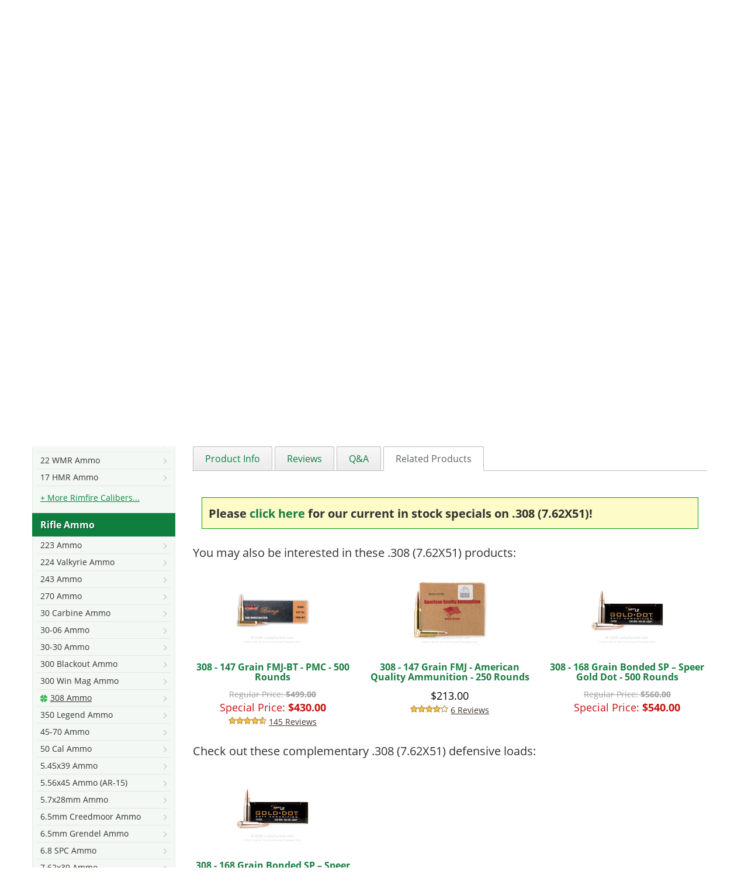

--- FILE ---
content_type: text/html; charset=UTF-8
request_url: https://www.luckygunner.com/308-150-grain-fmj-ammo-inc-500-rounds
body_size: 37553
content:
<!DOCTYPE html>
<!--[if lt IE 7]> <html class="lt-ie9 lt-ie8 lt-ie7" lang="en" xmlns:og="http://opengraphprotocol.org/schema/" xmlns:fb="http://www.facebook.com/2008/fbml"> <![endif]-->
<!--[if IE 7]>    <html class="lt-ie9 lt-ie8" lang="en" xmlns:og="http://opengraphprotocol.org/schema/" xmlns:fb="http://www.facebook.com/2008/fbml"> <![endif]-->
<!--[if IE 8]>    <html class="lt-ie9" lang="en" xmlns:og="http://opengraphprotocol.org/schema/" xmlns:fb="http://www.facebook.com/2008/fbml"> <![endif]-->
<!--[if gt IE 8]><!--> <html lang="en" xmlns:og="http://opengraphprotocol.org/schema/" xmlns:fb="http://www.facebook.com/2008/fbml"> <!--<![endif]-->
<head>
    <meta http-equiv="Content-Type" content="text/html; charset=utf-8" />
<title>Bulk Ammo For Sale - 150 Grain FMJ Ammunition in Stock by Ammo Inc. - 500 Rounds</title>
<meta name="description" content="Bulk 308 Ammo In Stock by Ammo Inc. - 150 Grain FMJ Ammunition by Ammo Inc. For Sale Online at LuckyGunner.com - 500 Rounds" />
<meta name="keywords" content="308 Ammo, 308 Ammunition, 150 Grain 308 Ammo, 308 FMJ Ammo, bulk, ammunition, for sale, in stock, 150 Grain" />
<meta name="robots" content="INDEX, FOLLOW" />
<link rel="preconnect" href="https://cdn-secure.luckygunner.com/"/>
<link rel="preconnect" href="https://ajax.googleapis.com"/>
<link rel="icon" href="https://cdn-secure.luckygunner.com/skin/frontend/luckygunner/default/favicons/favicon.ico" type="image/x-icon" />
<link rel="shortcut icon" href="https://cdn-secure.luckygunner.com/skin/frontend/luckygunner/default/favicons/favicon.ico" type="image/x-icon" />
<link rel="apple-touch-icon" sizes="57x57" href="https://cdn-secure.luckygunner.com/skin/frontend/luckygunner/default/favicons/apple-touch-icon-57x57.png" />
<link rel="apple-touch-icon" sizes="114x114" href="https://cdn-secure.luckygunner.com/skin/frontend/luckygunner/default/favicons/apple-touch-icon-114x114.png" />
<link rel="apple-touch-icon" sizes="72x72" href="https://cdn-secure.luckygunner.com/skin/frontend/luckygunner/default/favicons/apple-touch-icon-72x72.png" />
<link rel="apple-touch-icon" sizes="144x144" href="https://cdn-secure.luckygunner.com/skin/frontend/luckygunner/default/favicons/apple-touch-icon-144x144.png" />
<link rel="apple-touch-icon" sizes="60x60" href="https://cdn-secure.luckygunner.com/skin/frontend/luckygunner/default/favicons/apple-touch-icon-60x60.png" />
<link rel="apple-touch-icon" sizes="120x120" href="https://cdn-secure.luckygunner.com/skin/frontend/luckygunner/default/favicons/apple-touch-icon-120x120.png" />
<link rel="apple-touch-icon" sizes="76x76" href="https://cdn-secure.luckygunner.com/skin/frontend/luckygunner/default/favicons/apple-touch-icon-76x76.png" />
<link rel="apple-touch-icon" sizes="152x152" href="https://cdn-secure.luckygunner.com/skin/frontend/luckygunner/default/favicons/apple-touch-icon-152x152.png" />
<link rel="icon" type="image/png" href="https://cdn-secure.luckygunner.com/skin/frontend/luckygunner/default/favicons/favicon-96x96.png" sizes="96x96" />
<link rel="icon" type="image/png" href="https://cdn-secure.luckygunner.com/skin/frontend/luckygunner/default/favicons/favicon-32x32.png" sizes="32x32" />
<link rel="icon" type="image/png" href="https://cdn-secure.luckygunner.com/skin/frontend/luckygunner/default/favicons/favicon-16x16.png" sizes="16x16" />
<meta http-equiv="X-UA-Compatible" content="IE=9; IE=8; IE=7; IE=EDGE" /><meta name="viewport" id="viewport" content="width=device-width,initial-scale=1.0,minimum-scale=1.0,maximum-scale=10.0" />
<link href='https://cdn-secure.luckygunner.com/skin/frontend/luckygunner/responsive/fonts/wilma.woff2' rel='preload' as='font' crossorigin type='font/woff2'>
<link href='https://cdn-secure.luckygunner.com/skin/frontend/luckygunner/responsive/fonts/lucky-icons-8.woff' rel='preload' as='font' crossorigin type='font/woff'>
<link href='https://cdn-secure.luckygunner.com/skin/frontend/luckygunner/responsive/fonts/open-sans-v18-latin-regular.woff2' rel='preload' as='font' crossorigin type='font/woff2'>
<link href='https://cdn-secure.luckygunner.com/skin/frontend/luckygunner/responsive/fonts/open-sans-v18-latin-700.woff2' rel='preload' as='font' crossorigin type='font/woff2'>
<link href='https://cdn-secure.luckygunner.com/skin/frontend/luckygunner/responsive/fonts/UseTypeAttribute-2.woff?gpy282' rel='preload' as='font' crossorigin type='font/woff'>
                <style id="critical-css">
            .buttons-set:after,.buttons-set:before,.form-list li:after,.form-list li:before,.form-list:after,.form-list:before,.page:after,.page:before,.wrapper:after,.wrapper:before{content:' '}@font-face{font-family:'Open Sans';font-style:normal;font-weight:400;src:url('https://cdn-secure.luckygunner.com/skin/frontend/luckygunner/responsive/fonts/open-sans-v18-latin-regular.eot');src:local(''),url('https://cdn-secure.luckygunner.com/skin/frontend/luckygunner/responsive/fonts/open-sans-v18-latin-regular.eot?#iefix') format('embedded-opentype'),url('https://cdn-secure.luckygunner.com/skin/frontend/luckygunner/responsive/fonts/open-sans-v18-latin-regular.woff2') format('woff2'),url('https://cdn-secure.luckygunner.com/skin/frontend/luckygunner/responsive/fonts/open-sans-v18-latin-regular.woff') format('woff'),url('https://cdn-secure.luckygunner.com/skin/frontend/luckygunner/responsive/fonts/open-sans-v18-latin-regular.ttf') format('truetype'),url('https://cdn-secure.luckygunner.com/skin/frontend/luckygunner/responsive/fonts/open-sans-v18-latin-regular.svg#OpenSans') format('svg');font-display:swap}@font-face{font-family:'Open Sans';font-style:normal;font-weight:700;src:url('https://cdn-secure.luckygunner.com/skin/frontend/luckygunner/responsive/fonts/open-sans-v18-latin-700.eot');src:local(''),url('https://cdn-secure.luckygunner.com/skin/frontend/luckygunner/responsive/fonts/open-sans-v18-latin-700.eot?#iefix') format('embedded-opentype'),url('https://cdn-secure.luckygunner.com/skin/frontend/luckygunner/responsive/fonts/open-sans-v18-latin-700.woff2') format('woff2'),url('https://cdn-secure.luckygunner.com/skin/frontend/luckygunner/responsive/fonts/open-sans-v18-latin-700.woff') format('woff'),url('https://cdn-secure.luckygunner.com/skin/frontend/luckygunner/responsive/fonts/open-sans-v18-latin-700.ttf') format('truetype'),url('https://cdn-secure.luckygunner.com/skin/frontend/luckygunner/responsive/fonts/open-sans-v18-latin-700.svg#OpenSans') format('svg');font-display:swap}@-ms-viewport{width:device-width}@font-face{font-family:LuckyIcons;src:url('https://cdn-secure.luckygunner.com/skin/frontend/luckygunner/responsive/fonts/lucky-icons-8.eot');src:url('https://cdn-secure.luckygunner.com/skin/frontend/luckygunner/responsive/fonts/lucky-icons-8.eot#iefix') format('embedded-opentype'),url('https://cdn-secure.luckygunner.com/skin/frontend/luckygunner/responsive/fonts/lucky-icons-8.woff') format('woff'),url('https://cdn-secure.luckygunner.com/skin/frontend/luckygunner/responsive/fonts/lucky-icons-8.ttf') format('truetype'),url('https://cdn-secure.luckygunner.com/skin/frontend/luckygunner/responsive/fonts/lucky-icons-8.svg#lucky_icons') format('svg');font-weight:400;font-style:normal;font-display:block}@font-face{font-family:Wilma;src:url('https://cdn-secure.luckygunner.com/skin/frontend/luckygunner/responsive/fonts/wilma.eot');src:url('https://cdn-secure.luckygunner.com/skin/frontend/luckygunner/responsive/fonts/wilma.eot?#iefix') format('embedded-opentype'),url('https://cdn-secure.luckygunner.com/skin/frontend/luckygunner/responsive/fonts/wilma.woff2') format('woff2'),url('https://cdn-secure.luckygunner.com/skin/frontend/luckygunner/responsive/fonts/wilma.woff') format('woff'),url('https://cdn-secure.luckygunner.com/skin/frontend/luckygunner/responsive/fonts/wilma.ttf') format('truetype'),url('https://cdn-secure.luckygunner.com/skin/frontend/luckygunner/responsive/fonts/wilma.svg#wilma_basebase') format('svg');font-weight:400;font-style:normal;font-display:swap}button{text-transform:none;-webkit-appearance:button;text-transform:none;-webkit-appearance:button;-webkit-appearance:button;-webkit-appearance:button;overflow:visible;-webkit-appearance:button}input[type=checkbox],input[type=radio]{box-sizing:border-box;box-sizing:border-box;box-sizing:border-box;box-sizing:border-box}table{border-spacing:0;border-spacing:0;border-spacing:0;border-spacing:0;border-collapse:collapse;border-spacing:0;background-color:transparent}small{font-size:87%}@media (min-width:992px){#header-additional,.navBarLeft{display:block}.header{height:113px}.header:after,.header:before{content:' ';display:block;visibility:hidden;font-size:0}.header:after{clear:both}.navBar{margin-left:-15px;margin-right:-15px}.navBar:after,.navBar:before{content:' ';display:block;visibility:hidden;font-size:0}.navBar:after{clear:both}.navBarLeft{position:relative;min-height:1px;padding-left:15px;padding-right:15px;float:left;width:66.66666667%}.navBarRight{position:relative;min-height:1px;padding-left:15px;padding-right:15px;float:left;width:33.33333333%}.logo-header{float:left;position:relative;z-index:100;display:inline-block;font-family:Wilma;font-size:39px;text-align:center;color:#fff;margin-top:25px;height:65px}.logo-header:after,.logo-header:before{content:' ';display:block;visibility:hidden;font-size:0}.logo-header:after{clear:both}.logo-header .gunner,.logo-header .lucky{float:left;line-height:65px}.logo-header .lucky{position:relative;padding-right:2px}.logo-header .lucky:after,.logo-header .lucky:before{position:absolute;display:block;right:-65px;top:-3px;width:65px;height:65px;font-family:LuckyIcons;font-weight:400;text-align:center}.logo-header .lucky:after{font-size:33.99999999px;color:#34b250;content:'\e601'}.logo-header .lucky:before{font-size:59px;color:#f6ec42;content:'\e602'}.logo-header .gunner{padding-left:67px}.logo-header .gunner:before{position:absolute;display:block;left:158.99999999px;top:49.00000001px;width:10.00000001px;height:10.00000001px;font-family:LuckyIcons;font-weight:400;text-align:center;font-size:8.99999997px;color:#fff;line-height:1;content:'\e607'}.logo-header a{color:#fff;text-decoration:none}.leftnav-see-all-link{display:none}.block-side-nav{background-color:#f3f8f4}.block-side-nav:after,.block-side-nav:before{content:' ';display:block;visibility:hidden;font-size:0}.block-side-nav:after{clear:both}.block-side-nav .block-title{display:none}.block-side-nav ul{padding:0;margin:0}.block-side-nav li{list-style:none}.block-side-nav .category-header{display:flex;align-items:center;color:#fff;min-height:40px;font-weight:700;background-color:#0e7f3f;padding-left:14px;text-shadow:1px 1px #05411f;clear:left}.block-side-nav .dropdown-menu{display:block;position:static;width:100%;border-radius:0;border:1px solid #e4ece7;box-shadow:none;background-color:transparent;padding-bottom:15px}.block-side-nav .dropdown-menu li{padding:0 8px}.block-side-nav .dropdown-menu a{display:block;position:relative;z-index:99;font-size:14px;border-bottom:1px solid #e6e6e6;padding:4px 5px;white-space:normal}.block-side-nav .dropdown-menu a:after{font-family:LuckyIcons;font-size:11px;content:'\f125';padding-top:4px;float:right;color:#c8c8c8}.block-side-nav .dropdown-menu .subopen a{text-decoration:underline}.block-side-nav .dropdown-menu .subopen a:before{font-family:LuckyIcons;content:'\e601';font-size:12px;line-height:22px;float:left;padding-right:5px;color:#34b250}}.price-box .old-price,.price-box .special-price{margin:0;display:block}.price-box .price-label{display:inline-block}.price-box .old-price{color:#a0a0a0;font-size:14px;text-decoration:line-through}.price-box .old-price .price,.price-box .old-price .price-label{text-decoration:line-through}.price-box .special-price{color:#ca1111}.product-essential .old-price{color:#a7a7a7;text-decoration:none}.product-essential .old-price .price-label{text-decoration:none}.product-essential .old-price .price{font-size:16px;font-weight:400;text-decoration:line-through}@media (min-width:768px){.add-to-cart{background-color:transparent;text-align:left}.add-to-cart-container{padding:10px 12px 12px 0;margin-top:0;background:0 0;text-align:left}.product-essential .price-box{font-size:19px}.product-essential .old-price .price-label,.product-essential .special-price .price-label{text-transform:lowercase;font-size:14px}}.product-essential .old-price,.product-essential .special-price{line-height:1.2;font-size:26px}@media (min-width:768px){.catalog-product-view .breadcrumbs .product{display:inline}.product-view .product-img-box,.product-view .product-shop,.product-view .product-top{position:relative;min-height:1px;padding-left:15px;padding-right:15px;float:left;width:50%;margin-bottom:37px}.product-view .product-top{float:right}.product-view .product-img-box{clear:none}.product-essential .ratings{width:100%}.product-essential .cprc{color:#c01315;font-size:14px;padding:0;border:none;margin-bottom:0}.product-img-box .lSGalleryArea{padding-top:17.64705882%}}.lSSlideOuter .lSPager.lSGallery{list-style:none;padding-left:0;margin:0;overflow:hidden}.lSSlideOuter .lSPager.lSGallery:after,.lSSlideOuter .lSPager.lSGallery:before{content:' ';display:table}.lSSlideOuter .lSPager.lSGallery:after{clear:both}.lSSlideOuter .lSPager.lSGallery li{overflow:hidden}.lSSlideOuter .lSPager.lSGallery img{display:block;height:auto;max-width:100%;border:1px solid #d8d8d8}.lSSlideOuter .lSGallery li,.lSSlideOuter .lightSlider>*{float:left}.lSSlideOuter .lSPager.lSpg>li{cursor:pointer;display:inline-block;padding:0 5px}.lSSlideOuter .lSPager.lSpg>li a{background-color:#cad1cd;display:inline-block;height:8px;overflow:hidden;text-indent:-999em;width:8px;position:relative;z-index:9}.b-notify-me__input-edit{display:none}.product-essential .product-shop .old-price,.product-essential .product-shop .regular-price,.product-essential .product-shop .special-price{font-size:26px}.product-essential .product-shop .old-price{text-decoration:none}svg:not(:root){overflow:hidden}button,input,textarea{color:inherit;font:inherit;font-family:inherit;font-size:inherit;line-height:inherit}h1,h2,h3{font-family:inherit;color:inherit;font-family:inherit;color:inherit}@media (min-width:992px){#header-additional,.navBarLeft{display:block}.header{height:113px}.header:after,.header:before{content:' ';display:block;visibility:hidden;font-size:0}.header:after{clear:both}.navBar{margin-left:-15px;margin-right:-15px}.navBar:after,.navBar:before{content:' ';display:block;visibility:hidden;font-size:0}.navBar:after{clear:both}.navBarLeft{position:relative;min-height:1px;padding-left:15px;padding-right:15px;float:left;width:66.66666667%}.navBarRight{position:relative;min-height:1px;padding-left:15px;padding-right:15px;float:left;width:33.33333333%}.logo-header{float:left;position:relative;z-index:100;display:inline-block;font-family:Wilma;font-size:39px;text-align:center;color:#fff;margin-top:25px;height:65px}.logo-header:after,.logo-header:before{content:' ';display:block;visibility:hidden;font-size:0}.logo-header:after{clear:both}.logo-header .gunner,.logo-header .lucky{float:left;line-height:65px}.logo-header .lucky{position:relative;padding-right:2px}.logo-header .lucky:after,.logo-header .lucky:before{position:absolute;display:block;right:-65px;top:-3px;width:65px;height:65px;font-family:LuckyIcons;font-weight:400;text-align:center}.logo-header .lucky:after{font-size:33.99999999px;color:#34b250;content:'\e601'}.logo-header .lucky:before{font-size:59px;color:#f6ec42;content:'\e602'}.logo-header .gunner{padding-left:67px}.logo-header .gunner:before{position:absolute;display:block;left:158.99999999px;top:49.00000001px;width:10.00000001px;height:10.00000001px;font-family:LuckyIcons;font-weight:400;text-align:center;font-size:8.99999997px;color:#fff;line-height:1;content:'\e607'}.logo-header a{color:#fff;text-decoration:none}.contacts-box{float:right;clear:right;margin-top:24px}.contacts-box ul{margin:0;padding:0}.contacts-box li{list-style:none;float:left}.contacts-box a{color:#fff}.contacts-box .icon-phone{border-right:1px solid #5f6561;padding:0 10px 0 20px;margin-right:10px;position:relative}.contacts-box .icon-phone:before{font-size:16px;color:#0e803f;left:0}.contacts-box .icon-email{padding:0 10px 0 20px;position:relative}.contacts-box .icon-email:before{content:''}.contacts-box .icon-email:after{content:'\f003';font-size:16px;color:#0e803f;left:0}}.b-notify-me__label{margin:0;display:block;font-weight:400}.b-notify-me__label-icon{vertical-align:middle}.b-notify-me__input{max-width:280px;margin:0}.b-notify-me__button{margin-top:10px;min-width:129px;height:42px;padding:8px 12px}@media (min-width:768px){.product-img-box{padding:0}.product-img-box .lSSlideOuter{position:relative}.product-img-box .lSGalleryArea{padding-top:17.64705882%}.product-img-box .lightSlider li{padding:0;text-align:left;border:1px solid #d8d8d8}.product-img-box .lightSlider li img{width:100%}.product-media-container{position:relative}.product-media-container .usingCss{padding-top:100%}.product-media-container .product-media-control{display:block;position:absolute;bottom:20px}.product-media-container .product-media-control span{display:none}.product-media-container .product-media-control:before{font-family:LuckyIcons;color:#bcbcbc;font-size:20px}.product-media-container .product-media-prev{left:-15px}.product-media-container .product-media-prev:before{content:'\f0d9'}.product-media-container .product-media-next{right:-15px}.product-media-container .product-media-next:before{content:'\f0da'}.product-view .product-essential--oos .product-shop{margin-bottom:0}}.product-essential .availability .out-of-stock{color:red;vertical-align:top}.product-essential .availability .out-of-stock:before{display:inline-block;content:'';width:19px;height:19px;background:url('https://cdn-secure.luckygunner.com/skin/frontend/luckygunner/responsive/images/red-not-allowed.svg');margin-right:7px;position:relative;top:2px}.product-essential--oos .add-to-cart-container{background:0 0;padding:0;text-align:left;border-radius:0}.product-view .amxnotif-block{margin:10px 0}.product-view .amxnotif-block label{margin:0}.product-view .amxnotif-button-container,.product-view .amxnotif-input-fields{margin:5px 0}@media (min-width:768px){.add-to-cart-container{padding:10px 12px 12px 0;margin-top:0;background:0 0;text-align:left}.product-view .amxnotif-block{position:relative;min-height:1px;padding-left:15px;padding-right:15px;float:left;width:50%;margin-bottom:37px}.product-view .amxnotif-button-container,.product-view .amxnotif-input-fields{display:block;vertical-align:top;text-align:left;max-width:100%}.product-view .amxnotif-block .input-text{width:300px;margin-right:5px}}@media (max-width:767px){.block-side-nav{display:none}.catalog-product-view .breadcrumbs{margin-bottom:7.5px}.product-essential .product-name{margin-top:0}.product-essential .short-description{margin-left:-15px;margin-right:-15px}.product-essential .short-description:after,.product-essential .short-description:before{content:' ';display:block;visibility:hidden;font-size:0}.product-essential .short-description:after{clear:both}}@media (min-width:1200px){.product-tabs{display:block;border-bottom:1px solid #bdbdbd;margin:1em 0 0;padding:0}.product-tabs:after,.product-tabs:before{content:' ';display:block;visibility:hidden;font-size:0}.product-tabs:after{clear:both}.product-tabs a{display:block;border-radius:3px 3px 0 0;border:1px solid #bdbdbd;border-bottom:0;padding:12px 20px;color:#0e7f3f;background:linear-gradient(#f8f8f8,#ebebeb)}.product-tabs li{float:left;line-height:1em;margin-right:4px;margin-bottom:-1px;list-style:none}.product-tabs li.active a{background:0;border-bottom:1px solid #fff;color:#606461}.product-tab{display:block}.col2-set{margin-left:-15px;margin-right:-15px}.col2-set:after,.col2-set:before{content:' ';display:block;visibility:hidden;font-size:0}.col2-set:after{clear:both}.product-section-additional-info,.product-section-details{margin:0}.product-section-details{display:block!important;position:relative;min-height:1px;padding-left:15px;padding-right:15px;float:left;width:58.33333333%;right:41.66666667%}.product-section-additional-info{position:relative;min-height:1px;padding-left:15px;padding-right:15px;float:left;width:41.66666667%;left:58.33333333%}.product-section-additional-info #product-attribute-specs-table{margin-top:0}}.checkout-similar-deals{display:none}@media (min-width:1200px){#product_tabs_related{position:relative}.checkout-similar-deals{position:absolute;display:block;width:263px;height:141px;top:-151px;left:65%;background:url('https://cdn-secure.luckygunner.com/skin/frontend/luckygunner/responsive/images/checkout-similar-deals.png') no-repeat}.checkout-similar-deals span{display:none}}h1,h2{font-family:inherit;color:inherit;font-family:inherit;color:inherit}dl{margin-top:0;margin-bottom:22px}dd,dt{line-height:1.42857143}.price-box .price,dt{font-weight:700}dd{margin-left:0}@media (max-width:767px){.visible-xs-block{display:block!important}.hidden-xs{display:none!important}img{max-width:100%}h2{font-size:19px}}@media (min-width:768px){.col2-set{margin-left:-15px;margin-right:-15px;clear:both}.col2-set:after,.col2-set:before{content:' ';display:block;visibility:hidden;font-size:0}.col2-set:after{clear:both}}@media (min-width:992px){#header-additional,.navBarLeft{display:block}.header{height:113px}.header:after,.header:before{content:' ';display:block;visibility:hidden;font-size:0}.header:after{clear:both}.navBar{margin-left:-15px;margin-right:-15px}.navBar:after,.navBar:before{content:' ';display:block;visibility:hidden;font-size:0}.navBar:after{clear:both}.navBarLeft{position:relative;min-height:1px;padding-left:15px;padding-right:15px;float:left;width:66.66666667%}.navBarRight{position:relative;min-height:1px;padding-left:15px;padding-right:15px;float:left;width:33.33333333%}.logo-header{float:left;position:relative;z-index:100;display:inline-block;font-family:Wilma;font-size:39px;text-align:center;color:#fff;margin-top:25px;height:65px}.logo-header:after,.logo-header:before{content:' ';display:block;visibility:hidden;font-size:0}.logo-header:after{clear:both}.logo-header .gunner,.logo-header .lucky{float:left;line-height:65px}.logo-header .lucky{position:relative;padding-right:2px}.logo-header .lucky:after,.logo-header .lucky:before{position:absolute;display:block;right:-65px;top:-3px;width:65px;height:65px;font-family:LuckyIcons;font-weight:400;text-align:center}.logo-header .lucky:after{font-size:33.99999999px;color:#34b250;content:'\e601'}.logo-header .lucky:before{font-size:59px;color:#f6ec42;content:'\e602'}.logo-header .gunner{padding-left:67px}.logo-header .gunner:before{position:absolute;display:block;left:158.99999999px;top:49.00000001px;width:10.00000001px;height:10.00000001px;font-family:LuckyIcons;font-weight:400;text-align:center;font-size:8.99999997px;color:#fff;line-height:1;content:'\e607'}.logo-header a{color:#fff;text-decoration:none}.contacts-box{float:right;clear:right;margin-top:24px}.contacts-box ul{margin:0;padding:0}.contacts-box li{list-style:none;float:left}.contacts-box a{color:#fff}.contacts-box .icon-phone{border-right:1px solid #5f6561;padding:0 10px 0 20px;margin-right:10px;position:relative}.contacts-box .icon-phone.text-us{display:none}.contacts-box .icon-phone:before{font-size:16px;color:#0e803f;left:0}.contacts-box .icon-email{padding:0 10px 0 20px;position:relative}.contacts-box .icon-email:before{content:''}.contacts-box .icon-email:after{content:'\f003';font-size:16px;color:#0e803f;left:0}}@media (min-width:768px){.add-to-cart{background-color:transparent;text-align:left}.product-essential .price-box{font-size:19px}}.product-options{padding:10px;margin:0;border:1px solid #ddd;background-color:#f6f6f6}.product-options .required{margin:15px 0}.product-options-bottom{background-color:#d5e2da;border:1px solid #ddd;border-top:0}.product-options-bottom .price-box{padding:15px 0 0 15px;margin:0!important}.product-options-bottom .price-box .price{font-weight:700}@media (max-width:767px){.product-essential .regular-price .price{font-size:21px}.block-side-nav{display:none}.catalog-product-view .breadcrumbs{margin-bottom:7.5px}.product-essential .product-name{margin-top:0}.product-essential .short-description{margin-left:-15px;margin-right:-15px}.product-essential .short-description:after,.product-essential .short-description:before{content:' ';display:block;visibility:hidden;font-size:0}.product-essential .short-description:after{clear:both}}@media (min-width:1200px){.product-essential .short-description{padding-bottom:20px}.product-essential .short-description .collapsible-header{display:none}.product-essential .short-description .std{margin-top:0;padding-left:0;padding-right:0;padding-bottom:5px}.product-tabs{display:block;border-bottom:1px solid #bdbdbd;margin:1em 0 0;padding:0}.product-tabs:after,.product-tabs:before{content:' ';display:block;visibility:hidden;font-size:0}.product-tabs:after{clear:both}.product-tabs a{display:block;border-radius:3px 3px 0 0;border:1px solid #bdbdbd;border-bottom:0;padding:12px 20px;color:#0e7f3f;background:linear-gradient(#f8f8f8,#ebebeb)}.product-tabs li{float:left;line-height:1em;margin-right:4px;margin-bottom:-1px;list-style:none}.product-tabs li.active a{background:0;border-bottom:1px solid #fff;color:#606461}.product-tab{display:block}.col2-set{margin-left:-15px;margin-right:-15px}.col2-set:after,.col2-set:before{content:' ';display:block;visibility:hidden;font-size:0}.col2-set:after{clear:both}.product-section-additional-info,.product-section-details{margin:0}.product-section-details{display:block!important;position:relative;min-height:1px;padding-left:15px;padding-right:15px;float:left;width:58.33333333%;right:41.66666667%}.product-section-additional-info{position:relative;min-height:1px;padding-left:15px;padding-right:15px;float:left;width:41.66666667%;left:58.33333333%}.product-section-additional-info #product-attribute-specs-table{margin-top:0}}@media (max-width:1199px){.product-tabs-content{margin-left:-15px;margin-right:-15px;display:block!important}.product-tabs-content:after,.product-tabs-content:before{content:' ';display:block;visibility:hidden;font-size:0}.product-tabs-content:after{clear:both}.product-tabs-content .product-tab{position:relative;min-height:1px;padding-left:15px;padding-right:15px;float:left;width:100%}.product-tabs-content.last{margin-bottom:30px}}html{-webkit-font-smoothing:antialiased;-ms-text-size-adjust:100%;-webkit-text-size-adjust:100%;-webkit-font-smoothing:antialiased;-ms-text-size-adjust:100%;-webkit-text-size-adjust:100%;-webkit-font-smoothing:antialiased;font-family:sans-serif;-ms-text-size-adjust:100%;-webkit-text-size-adjust:100%}*,:after,:before{-webkit-box-sizing:border-box;-moz-box-sizing:border-box;box-sizing:border-box}@media (min-width:768px){.catalog-product-view .breadcrumbs .product{display:inline}.product-view .product-img-box,.product-view .product-shop,.product-view .product-top{position:relative;min-height:1px;padding-left:15px;padding-right:15px;float:left;width:50%;margin-bottom:37px}.product-view .product-top{float:right}.product-view .product-img-box{clear:none}.product-essential .ratings{width:100%}}@media (min-width:992px){#header-additional,.navBarLeft{display:block}.header{height:113px}.header:after,.header:before{content:' ';display:block;visibility:hidden;font-size:0}.header:after{clear:both}.navBar{margin-left:-15px;margin-right:-15px}.navBar:after,.navBar:before{content:' ';display:block;visibility:hidden;font-size:0}.navBar:after{clear:both}.navBarLeft{position:relative;min-height:1px;padding-left:15px;padding-right:15px;float:left;width:66.66666667%}.navBarRight{position:relative;min-height:1px;padding-left:15px;padding-right:15px;float:left;width:33.33333333%}.logo-header{float:left;position:relative;z-index:100;display:inline-block;font-family:Wilma;font-size:39px;text-align:center;color:#fff;margin-top:25px;height:65px}.logo-header:after,.logo-header:before{content:' ';display:block;visibility:hidden;font-size:0}.logo-header:after{clear:both}.logo-header .gunner,.logo-header .lucky{float:left;line-height:65px}.logo-header .lucky{position:relative;padding-right:2px}.logo-header .lucky:after,.logo-header .lucky:before{position:absolute;display:block;right:-65px;top:-3px;width:65px;height:65px;font-family:LuckyIcons;font-weight:400;text-align:center}.logo-header .lucky:after{font-size:33.99999999px;color:#34b250;content:'\e601'}.logo-header .lucky:before{font-size:59px;color:#f6ec42;content:'\e602'}.logo-header .gunner{padding-left:67px}.logo-header .gunner:before{position:absolute;display:block;left:158.99999999px;top:49.00000001px;width:10.00000001px;height:10.00000001px;font-family:LuckyIcons;font-weight:400;text-align:center;font-size:8.99999997px;color:#fff;line-height:1;content:'\e607'}.logo-header a{color:#fff;text-decoration:none}}.tier-prices{list-style:none;padding:0}.tier-prices .price{font-weight:700}.tier-prices.product-pricing{margin-top:5px;margin-bottom:0}.tier-prices.product-pricing li{text-transform:lowercase;font-size:14px;color:#626262}@media (min-width:992px){.breadcrumbs{position:relative;min-height:1px;padding-left:15px;padding-right:15px;float:left;width:100%;margin-top:0}.logo a{width:322px}#videogallery .video{height:auto}}.buttons-set:after,.buttons-set:before,.form-list li:after,.form-list li:before,.form-list:after,.form-list:before,.page:after,.page:before,.wrapper:after,.wrapper:before{content:' ';display:block;visibility:hidden;font-size:0}@media (max-width:991px){.product-section-content{position:relative;min-height:1px;float:left;width:100%;padding:15px}}@media (max-width:1199px){.product-tabs-content .product-tab{position:relative;min-height:1px;padding-left:15px;padding-right:15px;float:left;width:100%}}@media (max-width:767px){.block-side-nav{display:none}.catalog-product-view .breadcrumbs{margin-bottom:7.5px}.product-essential .product-name{margin-top:0}.std br+br+br{display:none}}.buttons-set:after,.buttons-set:before,.clearer:after,.clearer:before,.form-list li:after,.form-list li:before,.form-list:after,.form-list:before,.page:after,.page:before,.wrapper:after,.wrapper:before{content:' ';display:block;visibility:hidden;font-size:0}.buttons-set:after,.clearer:after,.form-list li:after,.form-list:after,.page:after,.wrapper:after{clear:both}.show{display:block!important}.collapse,.no-display{display:none}.collapse.in{display:block}a{background-color:transparent;text-decoration:none;color:#187c41}strong{font-weight:700}h1{margin:.67em 0}img{border:0;vertical-align:middle;height:auto}button,input,select,textarea{color:inherit;font:inherit;margin:0}button,select{text-transform:none}button::-moz-focus-inner,input::-moz-focus-inner{border:0;padding:0}input{line-height:normal}input[type=checkbox],input[type=radio]{box-sizing:border-box;padding:0;margin:4px 0 0;line-height:normal}td,th{padding:0}*,:after,:before{-webkit-box-sizing:border-box;-moz-box-sizing:border-box;box-sizing:border-box}html{font-size:10px;height:100%;overflow-y:scroll;-webkit-font-smoothing:antialiased}body{font-family:'Open Sans',sans-serif;font-size:16px;line-height:1.42857143;color:#303130;background-color:#fff;width:100%;margin:0}button,input,select,textarea{font-family:inherit;font-size:inherit;line-height:inherit}a,img{border:none}.wrapper{margin-right:auto;margin-left:auto;padding-left:15px;padding-right:15px;width:100%;max-width:1200px}.page{margin-left:-15px;margin-right:-15px}.main-container{background-color:#fff}.header-container,.main-container{position:relative;min-height:1px;padding-left:15px;padding-right:15px;width:100%;float:none}.main{margin-top:15px}@media (min-width:992px){body{background:url('https://cdn-secure.luckygunner.com/skin/frontend/luckygunner/responsive/images/bkg_header_content.jpg') 50% 0 no-repeat}.full-width-wrapper{background:url('https://cdn-secure.luckygunner.com/skin/frontend/luckygunner/responsive/images/bkg_header_nav.png') 0 113px repeat-x}.main{margin-left:-15px;margin-right:-15px}.main:after,.main:before{content:' ';display:block;visibility:hidden;font-size:0}.main:after{clear:both}.col-left{position:relative;min-height:1px;padding-left:15px;padding-right:15px;float:left;width:29.16666667%}.col2-left-layout .col-main{position:relative;min-height:1px;padding-left:15px;width:70.83333333%;float:right;padding-right:30px}}@media (min-width:1200px){body{content:'desktop';ie8:'desktop'}.col-main{position:relative;min-height:1px;padding-left:15px;padding-right:15px;float:left;width:75%}.col-left{position:relative;min-height:1px;padding-left:15px;padding-right:15px;float:left;width:22.91666667%}.col2-left-layout .col-main{position:relative;min-height:1px;padding-left:15px;float:left;width:77.08333333%;left:22.91666667%;padding-right:30px}.col2-left-layout .col-left{right:77.08333333%}}input[type=radio]{display:none!important}input[type=radio]+label{position:relative;padding-left:35px}input[type=radio]+label:before{content:'';position:absolute;top:3px;left:3px;width:15px;height:15px;background:#efefef;border:1px solid #efefef;box-shadow:0 0 0 2px #fff,0 0 0 3px #707070;border-radius:15px}input[type=radio]:checked+label:before{background:#0d7a3c}.btn-cart{background-color:#1a8444;background:linear-gradient(#1a8444,#156a36);border:1px solid #0f552c;border-radius:5px;height:37px;position:relative;padding:0}.btn-cart:before{position:absolute;top:50%;left:5px;width:28px;height:28px;margin-top:-14px;font-family:LuckyIcons;content:'\f07a';color:#f7ef4f;font-size:16px;line-height:16px;background-color:#11592e;padding:6px;border-radius:14px;box-shadow:inset 1px 1px 3px #000,1px 1px 1px #208f4c}.btn-cart:after{content:'Add to Cart';color:#fff;font-size:16px;line-height:16px;font-weight:700;text-shadow:1px 1px 3px rgba(1,2,2,.44);margin:auto 25px auto 45px}.btn-cart-simple{color:#fff;font-size:16px;line-height:16px;font-weight:700;text-shadow:1px 1px 3px rgba(1,2,2,.44);text-align:center;padding-left:45px;padding-right:15px}.btn-cart-simple:after{content:'';margin:0!important}.btn-submit{background-color:#1a8444;background:linear-gradient(#1a8444,#156a36);border:1px solid #0f552c;border-radius:5px;height:40px;color:#fff;font-size:16px;line-height:16px;font-weight:700;text-shadow:1px 1px 3px rgba(1,2,2,.44);padding:12px 45px;text-align:center}.btn-action{padding:6px 18px;border:none;border-radius:4px;background:#f5ec41;display:inline-block;font-size:14px;line-height:21px;font-weight:700;color:#1b3d2a;text-align:center}.collapsible-header{font-size:17px;font-weight:700;padding:20px 15px;background-color:#ededed;background:linear-gradient(#fff,#ededed);border:1px solid #6a7c71;border-width:1px 0 0;display:block;color:#242424;margin:0;clear:both}.collapsible-header:after{content:'hide';float:right;font-size:14px;color:#98aba0}.collapsible-header.collapsed:after{content:'show';color:#187c41}@media (min-width:1200px){.collapsible-header{background:#ededed;font-size:17px;font-weight:700;padding:20px 15px;background:linear-gradient(#fff,#ededed);border:1px solid #6a7c71;border-width:1px 0 0;display:block;color:#242424;margin:0;clear:both}.collapsible-header.collapsed:after,.collapsible-header:after{content:none}.collapsible-header:after{content:'hide';float:right;font-size:14px;color:#98aba0}.collapsible-header.collapsed:after{content:'show';color:#187c41}}@media (min-width:1200px) and (min-width:1200px){.collapsible-header{background:0 0;border:0;padding:0;margin:1em 0 .5em}.collapsible-header.collapsed:after,.collapsible-header:after{content:none}}.visible-xs-block,.visible-xs-inline{display:none!important}h1,h2,h3{font-family:inherit;font-weight:500;line-height:1.1;color:inherit;margin-top:22px;margin-bottom:11px}h1{font-size:41px}p{margin:0 0 11px}ul{margin-top:0;margin-bottom:11px}ul ul{margin-bottom:0}blockquote{padding:11px 22px;margin:0 0 22px;font-size:20px;border-left:5px solid #eee}button,input{-webkit-font-smoothing:inherit}h2{font-size:20px}h3{font-size:16px;font-weight:700}@media (max-width:767px){.visible-xs-block{display:block!important}.visible-xs-inline{display:inline!important}.hidden-xs{display:none!important}img{max-width:100%}h2{font-size:19px}}label{display:inline-block;max-width:100%;margin-bottom:5px;font-weight:700}.radio{position:relative;display:block;margin-top:10px;margin-bottom:10px}.radio label{min-height:22px;padding-left:20px;margin-bottom:0;font-weight:400}.radio input[type=radio]{position:absolute;margin-left:-20px}.radio+.radio{margin-top:-5px}.input-text{display:block;width:100%;height:36px;padding:6px 12px;line-height:1.42857143;background-color:#fff;background-image:none;border:1px solid #ccc;border-radius:0;-webkit-box-shadow:inset 0 1px 1px rgba(0,0,0,.075);box-shadow:inset 0 1px 1px rgba(0,0,0,.075);box-shadow:inset 5px 5px 1px rgba(0,0,0,.072);color:#959595;font-size:16.5px}.input-text::-moz-placeholder{color:#999;opacity:1}.input-text:-ms-input-placeholder{color:#999}.input-text::-webkit-input-placeholder{color:#999}textarea.input-text{height:auto}textarea{overflow:auto;font-size:16.5px!important}label.required{position:relative;width:auto}label.required em{float:right;font-style:normal;color:#303130;position:absolute;top:0;right:-12px}.form-list{padding:0;margin:0}.form-list .input-note{font-size:15px;color:#525252;margin:.5em 0}.form-list li{margin-bottom:15px;list-style:none}.form-list label{position:relative}.form-list .field{float:left;width:50%;padding-right:7.5px;padding-left:7.5px}.form-list .field:first-child,.form-list .field:first-of-type{padding-left:0}.form-list .field:last-child{padding-right:0}.form-list textarea{display:block;width:100%;padding:6px 12px;font-size:16px;line-height:1.42857143;background-color:#fff;background-image:none;border:1px solid #ccc;border-radius:0;-webkit-box-shadow:inset 0 1px 1px rgba(0,0,0,.075);box-shadow:inset 0 1px 1px rgba(0,0,0,.075);box-shadow:inset 5px 5px 1px rgba(0,0,0,.072);color:#959595;height:auto}.form-list textarea::-moz-placeholder{color:#999;opacity:1}.form-list textarea:-ms-input-placeholder{color:#999}.form-list textarea::-webkit-input-placeholder{color:#999}.form-list select{width:100%}.form-list select:not(.android-fix){display:block;width:100%;height:36px;padding:6px 12px;font-size:16px;line-height:1.42857143;background-color:#fff;background-image:none;border:1px solid #ccc;border-radius:0;-webkit-box-shadow:inset 0 1px 1px rgba(0,0,0,.075);box-shadow:inset 0 1px 1px rgba(0,0,0,.075);box-shadow:inset 5px 5px 1px rgba(0,0,0,.072);color:#959595}.form-list select:not(.android-fix)::-moz-placeholder{color:#999;opacity:1}.form-list select:not(.android-fix):-ms-input-placeholder{color:#999}.form-list select:not(.android-fix)::-webkit-input-placeholder{color:#999}@media (max-width:481px){.form-list .field{clear:left;padding:10px 0 0;width:100%!important}}.buttons-set{margin:2px 0 1em;padding:8px 0 0;line-height:36px;text-align:right}.buttons-set p.required{margin:0 0 10px}.buttons-set button.button{float:right;margin-left:5px}p.required{font-size:12px;text-align:right;color:#303130}.col-main .std{padding-bottom:30px}@media (min-width:768px){.col2-set{margin-left:-15px;margin-right:-15px;clear:both}.col2-set:after,.col2-set:before{content:' ';display:block;visibility:hidden;font-size:0}.col2-set:after{clear:both}.col2-set .col-1,.col2-set .col-2{position:relative;min-height:1px;padding-left:15px;padding-right:15px;float:left;width:50%}}.header-container{background-color:transparent;z-index:30;text-align:center}#header-additional{display:none}@media (min-width:992px){#header-additional,.navBarLeft{display:block}.header{height:113px}.header:after,.header:before{content:' ';display:block;visibility:hidden;font-size:0}.header:after{clear:both}.navBar{margin-left:-15px;margin-right:-15px}.navBar:after,.navBar:before{content:' ';display:block;visibility:hidden;font-size:0}.navBar:after{clear:both}.navBarLeft{position:relative;min-height:1px;padding-left:15px;padding-right:15px;float:left;width:66.66666667%}.navBarRight{position:relative;min-height:1px;padding-left:15px;padding-right:15px;float:left;width:33.33333333%}.logo-header{float:left;position:relative;z-index:100;display:inline-block;font-family:Wilma;font-size:39px;text-align:center;color:#fff;margin-top:25px;height:65px}.logo-header:after,.logo-header:before{content:' ';display:block;visibility:hidden;font-size:0}.logo-header:after{clear:both}.logo-header .gunner,.logo-header .lucky{float:left;line-height:65px}.logo-header .lucky{position:relative;padding-right:2px}.logo-header .lucky:after,.logo-header .lucky:before{position:absolute;display:block;right:-65px;top:-3px;width:65px;height:65px;font-family:LuckyIcons;font-weight:400;text-align:center}.logo-header .lucky:after{font-size:33.99999999px;color:#34b250;content:'\e601'}.logo-header .lucky:before{font-size:59px;color:#f6ec42;content:'\e602'}.logo-header .gunner{padding-left:67px}.logo-header .gunner:before{position:absolute;display:block;left:158.99999999px;top:49.00000001px;width:10.00000001px;height:10.00000001px;font-family:LuckyIcons;font-weight:400;text-align:center;font-size:8.99999997px;color:#fff;line-height:1;content:'\e607'}.logo-header a{color:#fff;text-decoration:none}}.contacts-box a{position:relative}.contacts-box .icon-email:after,.contacts-box .icon-email:before,.contacts-box .icon-phone:before{position:absolute;top:0;font-family:LuckyIcons;font-size:20px;color:#0c512a}.contacts-box .icon-email,.contacts-box .icon-phone{text-align:left}.contacts-box .icon-phone:before{content:'\f098'}.contacts-box .icon-email:before{content:'\f003'}@media (max-width:991px){.header-container{background-color:#187e42;background:linear-gradient(#187e42,#16713b)}.contacts-box{position:relative;margin:7.5px 0}.contacts-box ul{margin:0;padding:0;background-color:#187c40;background-image:-webkit-linear-gradient(top,#187c40 0,#146937 100%);background-image:-o-linear-gradient(top,#187c40 0,#146937 100%);background-image:linear-gradient(to bottom,#187c40 0,#146937 100%);background-repeat:repeat-x;border:1px solid #0a6a34;border-radius:4px}.contacts-box ul:after,.contacts-box ul:before{content:' ';display:block;visibility:hidden;font-size:0}.contacts-box ul:after{clear:both}.contacts-box li{list-style:none;position:relative}.contacts-box a{color:#fff;font-size:14px;line-height:30px}.contacts-box .icon-email,.contacts-box .icon-phone{float:left;width:33.333%;padding-left:32px}.contacts-box .icon-email:before,.contacts-box .icon-phone:before{left:10px}.contacts-box .icon-phone span{display:none}.contacts-box .icon-email{padding-left:34px}}@media (min-width:992px){.contacts-box{float:right;clear:right;margin-top:24px}.contacts-box ul{margin:0;padding:0}.contacts-box li{list-style:none;float:left}.contacts-box a{color:#fff}.contacts-box .icon-phone{border-right:1px solid #5f6561;padding:0 10px 0 20px;margin-right:10px;position:relative}.contacts-box .icon-phone:before{font-size:16px;color:#0e803f;left:0}.contacts-box .icon-email{padding:0 10px 0 20px;position:relative}.contacts-box .icon-email:before{content:''}.contacts-box .icon-email:after{content:'\f003';font-size:16px;color:#0e803f;left:0}}@media (max-width:991px){.mainNav{display:none;position:absolute;top:50px;left:0;right:0;padding:15px;background-color:#177b40;z-index:100}.mainNav .links{margin-left:-15px;margin-right:-15px;padding:0}.mainNav .links:after,.mainNav .links:before{content:' ';display:block;visibility:hidden;font-size:0}.mainNav .links:after{clear:both}.mainNav .links li{list-style:none}.mainNav .links-main{margin:0 -5px}.mainNav .links-main:after,.mainNav .links-main:before{content:' ';display:block;visibility:hidden;font-size:0}.mainNav .links-main:after{clear:both}.mainNav .links-main li{position:relative;min-height:1px;float:left;width:50%;padding:5px}.mainNav .links-main li a{display:block;color:#fff;text-align:center;background-color:#136535;background:linear-gradient(#187e42,#136535);line-height:45px;border:1px solid #09562a;border-radius:5px}}@media (min-width:992px){.mainNav{display:block!important;height:45px!important}.links-main{margin:0;padding:0}.links-main li{list-style:none;float:left}.links-main li a{height:45px;display:block;color:#fff;line-height:45px;padding:0 20px;border-left:1px solid #0c661f;text-shadow:1px 1px #05411f}.links-main .first span{display:none}.links-main .first a{padding:0 14px}.links-main .first a:before{font-family:LuckyIcons;font-size:24px;line-height:45px;content:'\f015'}}@media (min-width:1200px){.links-main li a{padding:0 30px}.links-main .first a{padding:0 24px}}.form-search{margin:7.5px 0 0;padding:0 0 7.5px}.form-search:before{position:absolute;top:50%;margin-top:-10px;left:10px;color:#364e3f;display:block;font-family:LuckyIcons;font-size:20px;line-height:20px;content:'\f002';z-index:2}.form-search button,.form-search label{display:none}.form-search input{padding-left:40px}@media (min-width:992px){.form-search{margin:4px 0;padding:0}.form-search>input{float:left;width:80%}.form-search input{border-bottom-left-radius:3px;border-top-left-radius:3px}.form-search button{display:block;width:20%;height:36px;color:#fff;font-weight:700;line-height:36px;text-shadow:2px 2px #05411f;background:#086d33;border:0;border-bottom-right-radius:3px;border-top-right-radius:3px}}.links-top{margin:0;padding:0}@media (max-width:991px){.links-top{position:absolute;top:15px;left:20px;right:20px}.links-top li{display:none}.links-top li.first,.links-top li.last{display:block}.links-top li.first a,.links-top li.last a{display:block;font:0/0 a;color:transparent;text-shadow:none;background-color:transparent;border:0;width:25px;height:25px}.links-top li.first a:before,.links-top li.last a:before{font-family:LuckyIcons;font-size:25px;line-height:25px;color:#fff;text-shadow:1px 1px 2px rgba(0,0,0,.5)}.links-top li.first{float:left}.links-top li.first a.collapsed:before{content:'\f394'}.links-top li.first a.collapsed:after{display:none}.links-top li.first a:before{content:'\f12a'}.links-top li.last{float:right}.links-top li.last a:before{content:'\f07a'}}@media (min-width:375px){.links-top li.first a{position:relative}.links-top li.first a:after{font-family:OpenSans,sans-serif;font-size:15px;line-height:25px;color:#fff;content:'Close';padding-left:3px;position:absolute;left:100%;top:0}}#header-additional li{display:inline-block!important}@media (min-width:992px){.links-top{float:right;background-color:#163322;color:#1c8348;padding-left:10px;border-bottom-left-radius:3px}.links-top a{color:#81cea2;font-size:14px}.links-top li{float:left;list-style:none;padding:10px}.links-top li.first{display:none}.links-top li.last{background-color:#f3eb26;background:linear-gradient(#f3eb26,#d8d121);margin-left:10px;border-bottom-left-radius:3px;border-bottom-right-radius:3px}.links-top li.last a{color:#1a3d29}.links-top li.last:before{font-family:LuckyIcons;content:'\f07a';color:#a9a30b;padding-right:10px}#header-additional{float:left;color:#89d9ab;margin:20px 0 20px 20px;display:flex;align-items:center;height:calc(100% - 40px)}#header-additional ul{margin:0;padding:0}#header-additional li{width:auto;text-align:left;list-style:none;float:left;clear:left}#header-additional li:before{font-family:LuckyIcons;content:'\f121';padding-right:5px;color:#f9ed25}}.flogo .tld{display:none}.block-side-nav .dropdown-menu a.nav-more-calibers{margin:10px 5px 0;padding:0;color:#0f7f3f;border:0;text-decoration:underline}.block-side-nav .dropdown-menu a.nav-more-calibers:after{content:' '}@media (max-width:991px){.block-side-nav{margin:0 -10px;background-color:#187e42}.block-side-nav .block-title{display:none}.block-side-nav ul{padding:0}.block-side-nav li{list-style:none}.block-side-nav .subcat{padding:10px;border-bottom:1px solid #65a981}.block-side-nav .category-header{border:1px solid #bdbdbd;border-radius:3px;display:block;background-color:#f8f8f8;background:linear-gradient(#f8f8f8,#ebebeb);color:#a2a2a2;font-size:17px;line-height:17px;padding:10px;position:relative}.block-side-nav .category-header:after{position:absolute;font-family:LuckyIcons;content:'\f0dc';color:#3e3e3e;font-size:16px;right:10px}.block-side-nav .dropdown-menu{margin:0 auto;padding:15px 0;left:-5px;right:-5px;top:70%}.block-side-nav .dropdown-menu .cat-hidden{display:block!important}.block-side-nav .dropdown-menu .nav-more-calibers{display:none}}@media (min-width:992px){.leftnav-see-all-link{display:none}.block-side-nav{background-color:#f3f8f4}.block-side-nav:after,.block-side-nav:before{content:' ';display:block;visibility:hidden;font-size:0}.block-side-nav:after{clear:both}.block-side-nav .block-title{display:none}.block-side-nav ul{padding:0;margin:0}.block-side-nav li{list-style:none}.block-side-nav .category-header{display:flex;align-items:center;color:#fff;min-height:40px;font-weight:700;background-color:#0e7f3f;padding-left:14px;text-shadow:1px 1px #05411f;clear:left}.block-side-nav .dropdown-menu{display:block;position:static;width:100%;border-radius:0;border:1px solid #e4ece7;box-shadow:none;background-color:transparent;padding-bottom:15px}.block-side-nav .dropdown-menu li{padding:0 8px}.block-side-nav .dropdown-menu a{display:block;position:relative;z-index:99;font-size:14px;border-bottom:1px solid #e6e6e6;padding:4px 5px;white-space:normal}.block-side-nav .dropdown-menu a:after{font-family:LuckyIcons;font-size:11px;content:'\f125';padding-top:4px;float:right;color:#c8c8c8}}.rating-box{float:left;width:65px;margin-right:5px;height:14px;position:relative}.rating-box:before{position:absolute;left:0;top:0;font-family:LuckyIcons;font-size:14px;line-height:14px;content:'\f006\f006\f006\f006\f006';color:#ad842d;z-index:10}.rating-box .rating{display:block;position:relative;height:14px;overflow-x:hidden;overflow-y:hidden;text-align:left;white-space:nowrap}.rating-box .rating:before{position:absolute;left:0;top:0;font-family:LuckyIcons;font-size:14px;line-height:14px;content:'\f005\f005\f005\f005\f005';color:#f7c352}.rating-links{font-size:14px;line-height:14px}.rating-links a{color:#3e342d;text-decoration:underline}.availability{display:inline-block!important;text-align:center;font-size:13px;color:#187c40;background-color:#eef4f1;border:1px solid #b0d4be;border-radius:3px;text-transform:uppercase}.availability .stock-qty{display:block;text-align:center}.price-box{font-size:18px;color:#303130}.price-box .regular-price{margin:0;display:block;color:#000}.cprc{font-size:14px;text-align:center;padding:10px 5px;color:#533f08;display:inline-block;border:1px solid #b0d4be;border-radius:3px}.breadcrumbs{margin:15px 0}.breadcrumbs ul{margin:0;padding:0}.breadcrumbs li{list-style:none;display:inline;font-size:14px}.breadcrumbs li:before{font-family:LuckyIcons;color:#3f453e;content:'\f0da';padding:0 5px}.breadcrumbs li.home:before{content:none}.breadcrumbs .last{color:#888}.breadcrumbs .last:after{content:''}@media (min-width:992px){.breadcrumbs{position:relative;min-height:1px;padding-left:15px;padding-right:15px;float:left;width:100%;margin-top:0}.logo a{width:322px}#videogallery .video{height:auto}}th{text-align:left}@media (min-width:768px){.data-table{width:100%;max-width:100%;border:1px solid #ddd;margin:10px 0}.data-table>tbody>tr>td,.data-table>tbody>tr>th{padding:8px;line-height:1.42857143;vertical-align:top;border-top:1px solid #ddd;border:1px solid #ddd}}.css-popover,.dropdown{position:relative}.dropdown-menu{position:absolute;top:100%;left:0;z-index:1000;display:none;float:left;min-width:160px;padding:5px 0;margin:2px 0 0;list-style:none;font-size:16px;text-align:left;background-color:#fff;border:1px solid rgba(0,0,0,.15);border-radius:4px;-webkit-box-shadow:0 6px 12px rgba(0,0,0,.175);box-shadow:0 6px 12px rgba(0,0,0,.175);background-clip:padding-box}.dropdown-menu>li>a{display:block;padding:3px 20px;clear:both;font-weight:400;line-height:1.42857143;color:#333;white-space:nowrap}.close{float:right;font-size:24px;font-weight:700;line-height:1;color:#000;text-shadow:0 1px 0 #fff;opacity:.2}button.close{padding:0;background:0 0;border:0;-webkit-appearance:none}.form-search{position:relative}#algolia-searchbox{display:flex}.product-tab{padding:30px 0}.product-tab:after,.product-tab:before{content:' ';display:block;visibility:hidden;font-size:0}.product-tab:after{clear:both}.lSSlideOuter{overflow:hidden;-webkit-touch-callout:none}.lightSlider:after,.lightSlider:before{content:' ';display:table}.lightSlider{overflow:hidden}.lSSlideWrapper{max-width:100%;overflow:hidden;position:relative}.lSSlideWrapper>.lightSlider:after{clear:both}.lightSlider li{padding:0 40px}.lSSlideOuter .lightSlider{padding-left:0;list-style:none}.lSSlideOuter .lightSlider>*{float:left}#imageGallery{height:100%;margin:0}#imageGallery li{height:100%;width:100%}.product-media-container{width:100%}.product-media-container .usingCss{padding-top:calc(100% - 80px);overflow:hidden;width:100%}.product-media-container .usingCss .lightSlider{position:absolute;top:0;left:0}.product-media-container .lightSlider img{height:auto}.product-image-gallery{padding:0;list-style:none;white-space:nowrap}.product-image-gallery li{display:inline-block}.product-img-box{padding:15px 0 30px;text-align:center;position:relative}.product-img-box .product-media-vertical-align{display:inline-block;height:100%;vertical-align:middle}.product-img-box .product-media-vertical-align+img{vertical-align:middle}.product-img-box .lSSlideWrapper:after{font-family:LuckyIcons;content:'\f00e';position:absolute;bottom:20px;right:20px;font-size:30px;color:#bcbcbc}.product-img-box .lSGalleryArea{padding-top:35px}.product-media-control{display:none}@media (min-width:768px){.product-img-box{padding:0}.product-img-box .lSSlideOuter{position:relative}.product-img-box .lSGalleryArea{padding-top:17.64705882%}.product-img-box .lightSlider li{padding:0;text-align:left;border:1px solid #d8d8d8}.product-img-box .lightSlider li img{width:100%}.product-media-container{position:relative}.product-media-container .usingCss{padding-top:100%}.product-media-container .product-media-control{display:block;position:absolute;bottom:20px}.product-media-container .product-media-control span{display:none}.product-media-container .product-media-control:before{font-family:LuckyIcons;color:#bcbcbc;font-size:20px}.product-media-container .product-media-prev{left:-15px}.product-media-container .product-media-prev:before{content:'\f0d9'}.product-media-container .product-media-next{right:-15px}.product-media-container .product-media-next:before{content:'\f0da'}}.product-essential .availability{text-transform:none;text-transform:none;text-transform:none;background-color:transparent;font-size:20px;text-transform:none}.product-essential .availability .stock-qty{display:inline}.add-to-cart{background-color:#d5e2da;padding:12px;border-radius:5px;text-align:right}.add-to-cart input{width:50px;display:inline-block;margin:0 7.5px 0 0}.add-to-cart-container{background-color:#d5e2da;-webkit-border-radius:5px;-moz-border-radius:5px;border-radius:5px;padding:12px;text-align:center;margin-top:15px}.add-to-cart-container .add-to-cart{background:0 0;padding:3px 0;margin-right:10px;display:inline-block}.short-description{color:#242424}.short-description h2{margin-top:15px}.short-description .std{margin-top:1em;font-size:14px}@media (min-width:768px){.add-to-cart{background-color:transparent;text-align:left}.add-to-cart-container{padding:10px 12px 12px 0;margin-top:0;background:0 0;text-align:left}.product-essential .price-box{font-size:19px}}.product-section:after,.product-section:before{content:' ';display:block;visibility:hidden;font-size:0}.product-section:after{clear:both}.product-section-title{line-height:1.1em}.last .product-section-title.collapsed{border-bottom-width:1px}@media (min-width:1200px){.product-section-title{background:0 0;padding-bottom:0;border:0}.product-section-title.collapsed:after,.product-section-title:after{content:none}.last .product-section-title{border-bottom-width:1px}.product-section-content{display:block!important}}@media (max-width:991px){.product-section-content,.product-section-title{position:relative;min-height:1px;padding-left:15px;padding-right:15px;float:left;width:100%}.product-section-content{padding-top:15px;padding-bottom:15px}}#videogallery{margin:15px 0}#videogallery blockquote{border:0;margin:15px 0;padding:0;font-size:15px}#videogallery .video{position:relative}#videogallery .video__wistia-thumbnail{position:absolute;max-width:100%;max-height:100%;z-index:2}#product-attribute-specs-table{border:1px solid #d3d3d3;color:#383838;font-size:14px;width:100%;margin:15px 0}#product-attribute-specs-table td,#product-attribute-specs-table th{border:1px solid #d3d3d3;padding:4px 14px}#product-attribute-specs-table th{background-color:#f3f8f5;font-weight:400;text-align:left}#product-attribute-specs-table td{min-width:180px}.details-toggle{text-decoration:underline;font-weight:700;font-size:14px;position:relative;padding-left:14px;margin:15px 0}.details-toggle:before{font-family:LuckyIcons;content:'\e604';top:0;left:0;position:absolute}.product-section-details{display:none;font-size:15px;margin:15px 0}.catalog-product-view .breadcrumbs ul{height:auto;white-space:normal}.catalog-product-view .breadcrumbs .product{display:none}.product-essential .product-img-box{clear:both}.product-essential .product-name{margin:0;font-size:18px;line-height:1.3;font-weight:700}.product-essential .ratings{float:left;width:60%;padding:5px 0 0}.product-essential .rating-links{margin-bottom:0}.product-essential .availability{display:inline-block;margin:0;border:none}.product-essential .short-description .std,.product-essential .short-description h2{position:relative;min-height:1px;padding-left:15px;padding-right:15px;float:left;width:100%}.product-essential .regular-price{font-size:26px}.product-essential .cprc{color:#c01315}@media (max-width:767px){.block-side-nav{display:none}.catalog-product-view .breadcrumbs{margin-bottom:7.5px}.product-essential .product-name{margin-top:0}.product-essential .price-cprc-box{clear:both;margin-left:-15px;margin-right:-15px}.product-essential .price-cprc-box:after,.product-essential .price-cprc-box:before{content:' ';display:block;visibility:hidden;font-size:0}.product-essential .price-cprc-box:after{clear:both}.product-essential .price-cprc-box .col-price{padding-left:15px;padding-right:0}.product-essential .price-cprc-box .col-cprc{padding-left:15px}.product-essential .cprc{font-size:13px;padding:0;border:none;width:100%;margin:0}.product-essential .short-description{margin-left:-15px;margin-right:-15px}.product-essential .short-description:after,.product-essential .short-description:before{content:' ';display:block;visibility:hidden;font-size:0}.product-essential .short-description:after{clear:both}}@media (min-width:768px){.catalog-product-view .breadcrumbs .product{display:inline}.product-view{margin-left:-15px;margin-right:-15px}.product-view:after,.product-view:before{content:' ';display:block;visibility:hidden;font-size:0}.product-view:after{clear:both}.product-essential .product-name{margin-top:0}.product-section .product-section-content{height:auto!important}}@media (min-width:1200px){.product-essential .short-description{padding-bottom:20px}.product-essential .short-description .collapsible-header{display:none}.product-essential .short-description .std{margin-top:0;padding-left:0;padding-right:0;padding-bottom:5px}}.product-essential .availability{padding:8px 0 0}.product-essential .availability .stock-qty{font-size:20px;text-align:left;color:#29995e;font-weight:700;float:left;margin-right:5px}.product-essential .availability .in-stock{font-size:20px;text-transform:none}@media (min-width:768px){.product-essential .availability{width:auto;border:0;padding:0;float:none}}.product-tabs{display:none}.product-tabs-content .product-tabs-title{margin:0}@media (min-width:1200px){.product-tabs{display:block;border-bottom:1px solid #bdbdbd;margin:1em 0 0;padding:0}.product-tabs:after,.product-tabs:before{content:' ';display:block;visibility:hidden;font-size:0}.product-tabs:after{clear:both}.product-tabs a{display:block;border-radius:3px 3px 0 0;border:1px solid #bdbdbd;border-bottom:0;padding:12px 20px;color:#0e7f3f;background:linear-gradient(#f8f8f8,#ebebeb)}.product-tabs li{float:left;line-height:1em;margin-right:4px;margin-bottom:-1px;list-style:none}.product-tabs li.active a{background:0;border-bottom:1px solid #fff;color:#606461}.product-tab{display:block}.col2-set{margin-left:-15px;margin-right:-15px}.col2-set:after,.col2-set:before{content:' ';display:block;visibility:hidden;font-size:0}.col2-set:after{clear:both}.product-section-additional-info,.product-section-details{margin:0}.product-section-details{display:block!important;position:relative;min-height:1px;padding-left:15px;padding-right:15px;float:left;width:58.33333333%;right:41.66666667%}.product-section-additional-info{position:relative;min-height:1px;padding-left:15px;padding-right:15px;float:left;width:41.66666667%;left:58.33333333%}.product-section-additional-info #product-attribute-specs-table{margin-top:0}#videogallery .video{width:70%}#product_tabs_related{position:relative}}.product-essential .col-cprc,.product-essential .col-price{display:inline-block}@media (max-width:1199px){.product-tabs-content{margin-left:-15px;margin-right:-15px;display:block!important}.product-tabs-content:after,.product-tabs-content:before{content:' ';display:block;visibility:hidden;font-size:0}.product-tabs-content:after{clear:both}.product-tabs-content #videogallery,.product-tabs-content .product-tab{position:relative;min-height:1px;padding-left:15px;padding-right:15px;float:left;width:100%}.product-tabs-content.last{margin-bottom:30px}}@media (min-width:768px){.catalog-product-view .breadcrumbs .product{display:inline}.product-view .product-img-box,.product-view .product-shop,.product-view .product-top{position:relative;min-height:1px;padding-left:15px;padding-right:15px;float:left;width:50%;margin-bottom:37px}.product-view .product-top{float:right}.product-view .product-img-box{clear:none}.product-essential .ratings{width:100%}.product-essential .cprc{color:#c01315;font-size:14px;padding:0;border:none;margin-bottom:0}}@media (min-width:1200px){.product-view .short-description{position:relative;min-height:1px;padding-left:15px;padding-right:15px;float:left;width:50%}}.leave-a-review{padding:15px;margin-bottom:15px;background:#fdfbc7;font-size:13px}.radio-group{display:none;visibility:hidden}div.stars-group{width:108px;height:19px;float:left}div.stars-group span{width:20%;height:100%;float:left}div.stars-group span:before{font-family:LuckyIcons;content:'\f005';font-size:19px;color:#dedddc}a.logo,a.logo:focus,a.logo:hover{color:#fff;text-decoration:none}.logo-header{position:relative;z-index:100;display:inline-block;font-family:Wilma;font-size:24px;text-align:center;color:#fff;margin:7.5px auto 0;height:40px}.logo-header:after,.logo-header:before{content:' ';display:block;visibility:hidden;font-size:0}.logo-header:after{clear:both}.logo-header .gunner,.logo-header .lucky{float:left;line-height:40px}.logo-header .lucky{position:relative;padding-right:2px}.logo-header .lucky:after,.logo-header .lucky:before{position:absolute;display:block;right:-40px;top:-3px;width:40px;height:40px;font-family:LuckyIcons;font-weight:400;text-align:center}.logo-header .lucky:after{font-size:20.92307692px;color:#34b250;content:'\e601'}.logo-header .lucky:before{font-size:36.30769231px;color:#f6ec42;content:'\e602'}.logo-header .gunner{padding-left:42px}.logo-header .gunner:before{position:absolute;display:block;left:97.84615384px;top:30.15384616px;width:6.15384616px;height:6.15384616px;font-family:LuckyIcons;font-weight:400;text-align:center;font-size:5.53846152px;color:#fff;line-height:1;content:'\e607'}.logo-header a,.logo-header a:focus,.logo-header a:hover{color:#fff;text-decoration:none}.logo-header strong{font-weight:400}.logo-header .tagline{display:none}.logo-header img{max-width:100%;width:193px}@media (min-width:992px){.logo-header{float:left;position:relative;z-index:100;display:inline-block;font-family:Wilma;font-size:39px;text-align:center;color:#fff;margin-top:25px;height:65px}.logo-header:after,.logo-header:before{content:' ';display:block;visibility:hidden;font-size:0}.logo-header:after{clear:both}.logo-header .gunner,.logo-header .lucky{float:left;line-height:65px}.logo-header .lucky{position:relative;padding-right:2px}.logo-header .lucky:after,.logo-header .lucky:before{position:absolute;display:block;right:-65px;top:-3px;width:65px;height:65px;font-family:LuckyIcons;font-weight:400;text-align:center}.logo-header .lucky:after{font-size:33.99999999px;color:#34b250;content:'\e601'}.logo-header .lucky:before{font-size:59px;color:#f6ec42;content:'\e602'}.logo-header .gunner{padding-left:67px}.logo-header .gunner:before{position:absolute;display:block;left:158.99999999px;top:49.00000001px;width:10.00000001px;height:10.00000001px;font-family:LuckyIcons;font-weight:400;text-align:center;font-size:8.99999997px;color:#fff;line-height:1;content:'\e607'}.logo-header a,.logo-header a:focus,.logo-header a:hover{color:#fff;text-decoration:none}.logo-header img{width:312px}}.header .logo__christmas{margin-top:5px;height:75px}.header .logo__easter,.header .logo__newyear,.header .logo__vday{height:50px;margin-top:5px}.header .logo__autumn{margin:7.5px auto 0;height:64px}.b-account-tooltip,.carousel-control,.css-popover__tooltip,.main-categories,.main-categories-title,.mainNav .links-deal,.mainNav .links-user,.modal{display:none}@media (min-width:992px){.header .logo__christmas,.header .logo__easter,.header .logo__newyear,.header .logo__vday{height:100px}.header .logo__autumn{height:101px}}        </style>
<link rel="canonical" href="https://www.luckygunner.com/308-150-grain-fmj-ammo-inc-500-rounds">
            <meta property="og:title" content="Bulk Ammo For Sale - 150 Grain FMJ Ammunition in Stock by Ammo Inc. - 500 Rounds" />
                <meta property="og:site_name" content="LuckyGunner.com" />
                <meta property="og:type" content="website" />
                <meta property="og:url" content="https://www.luckygunner.com/308-150-grain-fmj-ammo-inc-500-rounds" />
                <meta property="og:description" content="Bulk 308 Ammo In Stock by Ammo Inc. - 150 Grain FMJ Ammunition by Ammo Inc. For Sale Online at LuckyGunner.com - 500 Rounds" />
                <meta property="og:image" content="https://cdn-secure.luckygunner.com/media/catalog/product/cache/1/image/500x500/0e0fe0799a8bb9649ee7e39bcf81d027/d/r/drdrlg-canvas.jpg" />
                <meta property="fb:app_id" content="141752499220594" />
                <meta property="fb:admins" content="9403032" />
                <meta property="fb:ref" content="product_page" />
                <meta property="og:image:type" content="image/jpg" />
                <meta property="og:image:width" content="500" />
                <meta property="og:image:height" content="500" />
    <!-- Scommerce Mage Google Tag Manager -->
    <!-- End Scommerce Mage Google Tag Manager -->
    </head>
<body class="catalog-product-view  catalog-product-view product-308-150-grain-fmj-ammo-inc-500-rounds categorypath-rifle-308-ammo category-308-ammo">
    <!-- Scommerce Mage Google Tag Manager -->
    <noscript>
        <iframe src="//www.googletagmanager.com/ns.html?id=GTM-TWZ7VDW"
                height="0" width="0" style="display:none;visibility:hidden"></iframe>
    </noscript>
    <!-- Scommerce Mage End Google Tag Manager -->
    <style>
        .noscript {
            background: #ffff90;
            border-bottom: 1px solid #ddd;
        }
        .noscript .notice-inner {
            padding: 1em 0.5em;
            font-size: 14px;
            text-align: center;
            color: #2f2f2f;
        }
        .noscript .notice-inner p {
            line-height: 1.6;
            margin: 0;
        }
    </style>
    <noscript>
        <div class="global-site-notice noscript">
            <div class="notice-inner">
                <p>
                    <strong>JavaScript seems to be disabled in your browser.</strong><br />
                    You must have JavaScript enabled in your browser to utilize the functionality of this website.                </p>
            </div>
        </div>
    </noscript>
<div class="full-width-wrapper">
<div class="wrapper">
    <div class="page">
        <div class="header-container">
    <div class="header">
        <div class="logo logo-header logo__newyear" title="Cheap Ammo For Sale at Lucky Gunner">
<a href="https://www.luckygunner.com/" title="Cheap Ammo"><strong><span class="lucky">Lucky</span> <span class="gunner">Gunner</span></strong><span class="tagline"> - Cheap Ammo For Sale</span></a>
</div>        <div id="header-additional"><ul>
  <li id="top-in-stock" class="css-popover">In Stock
    <p class="css-popover__tooltip">LuckyGunner.com has <strong>a live inventory system</strong> that removes any out-of-stock items from our website the moment the last unit is ordered. <br /><strong>If you see it, we have it in stock</strong> and ready to ship.</p>
  </li>
  <li id="top-fast-shipping">Fast Shipping</li>
  <li id="guarantee" class="css-popover">$100 Guarantee
  	<p class="css-popover__tooltip">We guarantee the products shown on our site are in-stock.  If we make a mistake and an item in your order is out of stock, we will give you a $100 store credit.</p>
  </li>
</ul></div>
        <div class="dh_top_links"></div>        <div class="contacts-box">
            <ul class="links">
                        <li class="icon-phone"><a href="tel:8003179506" title="Call Us" >Call Us <span>(800) 317-9506</span></a></li>
                                <li class="icon-email"><a href="/cdn-cgi/l/email-protection#fe9d8b8d8a91939b8c8d9b8c88979d9bbe928b9d9587998b90909b8cd09d9193" title="Email Us" target="_blank">Email Us</a></li>
            </ul>
        </div>
    </div>
    <div class="navBar">
        <div class="navBarInner">
            <div class="navBarLeft">
                <div class="mainNav collapse" id="js-mainNav">
                    <ul class="links links-user">
                        <li class="first" ><a href="https://www.luckygunner.com/customer/account/login" title="Log In" >Log In</a></li>
                                <li class=" last" ><a href="https://www.luckygunner.com/customer/account/create" title="Create Account" >Register</a></li>
            </ul>
                    <ul class="links links-deal">
                        <li><a href="https://www.luckygunner.com/bulk-ammo" title="Bulk Ammunition">Bulk Ammo</a></li>
                        <li><a href="https://www.luckygunner.com/ammo-deals?dir=asc&order=cost_per_round" title="Special Ammunition Deals">Specials</a></li>
                    </ul>
                        <p class="main-categories-title">Shop by Category:</p>
    <ul id="mobileMenuNavContainer" class="links main-categories">
            <li id="mobile-menu-1" class="panel section first">
                <a data-parent="#mobileMenuNavContainer" data-toggle="collapse" data-target="#mobile-menu-category-1" aria-expanded="false" class="step-title">Handgun Ammo</a>
                <div class="subcategories-container a-item collapse" id="mobile-menu-category-1">
                    <a href="https://www.luckygunner.com/handgun">See All Handgun Ammo</a>
                    <ul class="subcategories">
                                                                                                                                                                                                                                                                                                                                                                                                                                                                                                                                                                                                                                                                                                                                                                                                                                                                                                                                                                                                                                                                                                                                                                                                                                                                                                                                                                                                                                                                                                                                                                                                                                                                                                                                                                                                                                                            <li>
                                <a class="" href="https://www.luckygunner.com/handgun/25-auto-ammo">25 ACP Ammo</a>
                            </li>
                                                                                                                                                                                                                                                        <li>
                                <a class="" href="https://www.luckygunner.com/handgun/32-auto-ammo">32 ACP Ammo</a>
                            </li>
                                                                                                                                                                                                                                                                                    <li>
                                <a class="" href="https://www.luckygunner.com/handgun/357-magnum-ammo">357 Magnum Ammo</a>
                            </li>
                                                                                <li>
                                <a class="" href="https://www.luckygunner.com/handgun/357-sig-ammo">357 Sig Ammo</a>
                            </li>
                                                                                                                                                                                                                                                                                                                <li>
                                <a class="" href="https://www.luckygunner.com/handgun/38-special-ammo">38 Special Ammo</a>
                            </li>
                                                                                                                                                                    <li>
                                <a class="" href="https://www.luckygunner.com/handgun/380-auto-ammo">380 Ammo</a>
                            </li>
                                                                                                                                                                                                                                                                                                                                                                                                                                                                                                                                                                            <li>
                                <a class="" href="https://www.luckygunner.com/handgun/40-s-w-ammo">40 S&W Ammo</a>
                            </li>
                                                                                                                                                                    <li>
                                <a class="" href="https://www.luckygunner.com/handgun/44-magnum-ammo">44 Magnum Ammo</a>
                            </li>
                                                                                                                                                                    <li>
                                <a class="" href="https://www.luckygunner.com/handgun/45-acp-ammo">45 ACP Ammo</a>
                            </li>
                                                                                                                                        <li>
                                <a class="" href="https://www.luckygunner.com/handgun/45-gap-ammo">45 GAP Ammo</a>
                            </li>
                                                                                <li>
                                <a class="" href="https://www.luckygunner.com/handgun/45-long-colt-ammo">45 Long Colt Ammo</a>
                            </li>
                                                                                                                                                                                                                                                                                                                <li>
                                <a class="" href="https://www.luckygunner.com/handgun/50-action-express-ammo">50 AE Ammo</a>
                            </li>
                                                                                                                                                                                                                                                                                                                                                                        <li>
                                <a class="" href="https://www.luckygunner.com/handgun/9mm-ammo">9mm Ammo</a>
                            </li>
                                                                                                                                                                                                                                                                                                                                                                        <li>
                                <a class="" href="https://www.luckygunner.com/handgun/10mm-ammo">10mm Ammo</a>
                            </li>
                                                                                                                                                                                                                                                                                                                                                                                                                                                                                                                                                                                                                                                                                                                                                                                                                                                                                        </ul>
                </div>
            </li>
            <li id="mobile-menu-2" class="panel section">
                <a data-parent="#mobileMenuNavContainer" data-toggle="collapse" data-target="#mobile-menu-category-2" aria-expanded="false" class="step-title">Rimfire Ammo</a>
                <div class="subcategories-container a-item collapse" id="mobile-menu-category-2">
                    <a href="https://www.luckygunner.com/rimfire">See All Rimfire Ammo</a>
                    <ul class="subcategories">
                                                                                                                                                                                                                                                                                                                                                                                                    <li>
                                <a class="" href="https://www.luckygunner.com/rimfire/22-lr-ammo">22 LR Ammo</a>
                            </li>
                                                                                                            <li>
                                <a class="" href="https://www.luckygunner.com/rimfire/22-wmr-ammo">22 WMR Ammo </a>
                            </li>
                                                                                                                                                                                                                                                                                                                                            <li>
                                <a class="" href="https://www.luckygunner.com/rimfire/17-hmr-ammo">17 HMR Ammo</a>
                            </li>
                                                                                                                                                                                                                                                                                                                                                                                                                                                                                                                                                                                                                                                                                                                                                                                                                                                                                                                                                                                                                                                                                                                                                                                                                                                                                                                                                                                                                                                                                                                                                                                                                                                                                                                                                                                                                                                                                                                                                                                                                                                                                                                                                                                                                                                                                                                                                                                                                                                                                                                                                                                                                                                                                                                                                                                                                                                                                                                                                                                                                                                                                                                                                                                                                                                                                                                                                                                                                                                                                                                                                                                                                                                                                                                                                                                                                                                                                                                                                                                                                                                                                                                                                                                                                                                                                                                                                                                                                                                                                                                                                                                                                        </ul>
                </div>
            </li>
            <li id="mobile-menu-3" class="panel section">
                <a data-parent="#mobileMenuNavContainer" data-toggle="collapse" data-target="#mobile-menu-category-3" aria-expanded="false" class="step-title">Rifle Ammo</a>
                <div class="subcategories-container a-item collapse" id="mobile-menu-category-3">
                    <a href="https://www.luckygunner.com/rifle">See All Rifle Ammo</a>
                    <ul class="subcategories">
                                                                                                                                                                                                                                                                                                                                                                                                                                                                                                                                                                                                                                                                                                                                                                                                                                                                                                                                                                                    <li>
                                <a class="" href="https://www.luckygunner.com/rifle/223-remington-ammo">223 Ammo</a>
                            </li>
                                                                                                                                                                                                                                                                                    <li>
                                <a class="" href="https://www.luckygunner.com/rifle/224-valkyrie-ammo">224 Valkyrie Ammo </a>
                            </li>
                                                                                                                                                                                                                            <li>
                                <a class="" href="https://www.luckygunner.com/rifle/243-ammo">243 Ammo</a>
                            </li>
                                                                                                                                                                                                                                                                                                                                                                                                                                                                                                                                                                                                                                    <li>
                                <a class="" href="https://www.luckygunner.com/rifle/270-ammo">270 Ammo</a>
                            </li>
                                                                                                                                                                                                                                                        <li>
                                <a class="" href="https://www.luckygunner.com/rifle/30-carbine-ammo">30 Carbine Ammo</a>
                            </li>
                                                                                                            <li>
                                <a class="" href="https://www.luckygunner.com/rifle/30-06-ammo">30-06 Ammo</a>
                            </li>
                                                                                                                                                                    <li>
                                <a class="" href="https://www.luckygunner.com/rifle/30-30-ammo">30-30 Ammo</a>
                            </li>
                                                                                                                                                                                                <li>
                                <a class="" href="https://www.luckygunner.com/rifle/300-blackout-ammo">300 Blackout Ammo</a>
                            </li>
                                                                                                                                                                                                                                                                                                                                                                                                                                <li>
                                <a class="" href="https://www.luckygunner.com/rifle/300-winchester-magnum-ammo">300 Win Mag Ammo</a>
                            </li>
                                                                                                                                        <li>
                                <a class="" href="https://www.luckygunner.com/rifle/308-ammo">308 Ammo</a>
                            </li>
                                                                                                                                                                                                                                                                                                                                            <li>
                                <a class="" href="https://www.luckygunner.com/rifle/350-legend-ammo">350 Legend Ammo</a>
                            </li>
                                                                                                                                                                                                                                                                                                                                                                                                                                                                                                                                                                                                        <li>
                                <a class="" href="https://www.luckygunner.com/rifle/45-70-ammo">45-70 Ammo</a>
                            </li>
                                                                                                                                                                                                                                                                                    <li>
                                <a class="" href="https://www.luckygunner.com/rifle/50-cal-ammo">50 Cal Ammo</a>
                            </li>
                                                                                                            <li>
                                <a class="" href="https://www.luckygunner.com/rifle/5-45x39mm-ammo">5.45x39 Ammo</a>
                            </li>
                                                                                <li>
                                <a class="" href="https://www.luckygunner.com/rifle/5.56x45-ammo">5.56x45 Ammo (AR-15)</a>
                            </li>
                                                                                                                                                                    <li>
                                <a class="" href="https://www.luckygunner.com/rifle/5.7x28mm-ammo">5.7x28mm Ammo</a>
                            </li>
                                                                                                                                                                                                                                                        <li>
                                <a class="" href="https://www.luckygunner.com/rifle/6.5mm-creedmoor-ammo">6.5mm Creedmoor Ammo</a>
                            </li>
                                                                                                            <li>
                                <a class="" href="https://www.luckygunner.com/rifle/6.5mm-grendel-ammo">6.5mm Grendel Ammo</a>
                            </li>
                                                                                                                                                                                                                                                        <li>
                                <a class="" href="https://www.luckygunner.com/rifle/6.8-remington-spc-ammo">6.8 SPC Ammo</a>
                            </li>
                                                                                <li>
                                <a class="" href="https://www.luckygunner.com/rifle/68-western-ammo">6.8 Western Ammo</a>
                            </li>
                                                                                                                                                                                                                            <li>
                                <a class="" href="https://www.luckygunner.com/rifle/7.62x39mm-ammo">7.62x39 Ammo</a>
                            </li>
                                                                                <li>
                                <a class="" href="https://www.luckygunner.com/rifle/7.62x54r-ammo">7.62x54r Ammo</a>
                            </li>
                                                                                                                                                                                                                                                                                                                                                                                                                        </ul>
                </div>
            </li>
            <li id="mobile-menu-4" class="panel section">
                <a data-parent="#mobileMenuNavContainer" data-toggle="collapse" data-target="#mobile-menu-category-4" aria-expanded="false" class="step-title">Shotgun Ammo</a>
                <div class="subcategories-container a-item collapse" id="mobile-menu-category-4">
                    <a href="https://www.luckygunner.com/shotgun">See All Shotgun Ammo</a>
                    <ul class="subcategories">
                                                                                                                                                                                                                                                                                                                                                                                                                                <li>
                                <a class="" href="https://www.luckygunner.com/shotgun/12-gauge-ammo-shells">12 Gauge Ammo Shells</a>
                            </li>
                                                                                                                                                                                                <li>
                                <a class="" href="https://www.luckygunner.com/shotgun/20-gauge-ammo-shells">20 Gauge Ammo Shells</a>
                            </li>
                                                                                                                                                                                                                                                                                    <li>
                                <a class="" href="https://www.luckygunner.com/shotgun/410-ammo-shells">410 Ammo Shells</a>
                            </li>
                                                                                                                                                                                                                                                                                                                                                                                                                                                                                                                                                                                                                                                                                                                                                                                                                                                                                                                                                                                                                                                                                                                                                                                                                                                                                                                                                                                                                                                                                                                                                                                                                                                                                                                                                                                                                                                                                                                                                                                                                                                                                                                                                                                                                                                                                                                                                                                                                                                                                                                                                                                                                                                                                                                                                                                                                                                                                                                                                                                                                                                                                                                                                                                                                                                                                                                                                                                                                                                                                                                                                                                                                                                                                                                                                                                                                                                                                                                                                                                                                                                                                                                                                                                                                                                                                                                                                                                                                                                                                                                                                                </ul>
                </div>
            </li>
            <li id="mobile-menu-5" class="panel section">
                <a data-parent="#mobileMenuNavContainer" data-toggle="collapse" data-target="#mobile-menu-category-5" aria-expanded="false" class="step-title">Reloading Supplies</a>
                <div class="subcategories-container a-item collapse" id="mobile-menu-category-5">
                    <a href="https://www.luckygunner.com/reloading-supplies">See All Reloading Supplies</a>
                    <ul class="subcategories">
                                                                                                                                                                                                                                                                                                                                                                                                                                                                                                                                                <li>
                                <a class="" href="https://www.luckygunner.com/reloading-supplies/bullets">Bullets</a>
                            </li>
                                                                                                                                                                                                                                                                                                                                            <li>
                                <a class="" href="https://www.luckygunner.com/reloading-supplies/brass-casings">Brass Casings</a>
                            </li>
                                                                                                                                                                                                                                                                                                                                                                                                                                                                                                                                                                                                                                                                                                                                                                                                                                                                                                                                                                                                                                                                                                                                                                                                                                                                                                                                                                                                                                                                                                                                                                                                                                                                                                                                                                                                                                                                                                                                                                                                                                                                                                                                                                                                                                                                                                                                                                                                                                                                                                                                                                                                                                                                                                                                                                                                                                                                                                                                                                                                                                                                                                                                                                                                                                                                                                                                                                                                                                                                                                                                                                                                                                                                                                                                                                                                                                                                                                                                                                                                                                                                                                                                                                                                                                                                                                                                                                                                                                                                                                                                    </ul>
                </div>
            </li>
            <li id="mobile-menu-6" class="panel section">
                <a data-parent="#mobileMenuNavContainer" data-toggle="collapse" data-target="#mobile-menu-category-6" aria-expanded="false" class="step-title">Gun Accessories</a>
                <div class="subcategories-container a-item collapse" id="mobile-menu-category-6">
                    <a href="https://www.luckygunner.com/accessories">See All Gun Accessories</a>
                    <ul class="subcategories">
                                                                                                                                        <li>
                                <a class="" href="https://www.luckygunner.com/accessories/ammo-cans">Ammo Cans</a>
                            </li>
                                                                                                                                                                                                <li>
                                <a class="" href="https://www.luckygunner.com/accessories/ar-15-conversion-kits">AR-15 Conversion Kits</a>
                            </li>
                                                                                                                                                                                                                                                                                                                                                                                                                                                                                                                                                                                                                                                                                                                                                                                                                                                                                                                                                                                                                <li>
                                <a class="" href="https://www.luckygunner.com/accessories/gun-cases-and-gun-storage">Gun Cases & Storage</a>
                            </li>
                                                                                <li>
                                <a class="" href="https://www.luckygunner.com/accessories/gun-cleaning">Gun Cleaning</a>
                            </li>
                                                                                                            <li>
                                <a class="" href="https://www.luckygunner.com/accessories/gun-magazines-and-loaders">Gun Magazines & Magazine Loaders</a>
                            </li>
                                                                                                                                        <li>
                                <a class="" href="https://www.luckygunner.com/accessories/holsters">Holsters</a>
                            </li>
                                                                                                                                        <li>
                                <a class="" href="https://www.luckygunner.com/accessories/shooting-glasses-and-ear-protection">Shooting Glasses & Ear Protection</a>
                            </li>
                                                                                                                                                                                                                                                                                                                                            <li>
                                <a class="" href="https://www.luckygunner.com/accessories/lucky-gunner-gear">Lucky Gunner Gear</a>
                            </li>
                                                                                                                                                                    <li>
                                <a class="" href="https://www.luckygunner.com/accessories/targets">Targets</a>
                            </li>
                                                                                                                                                                                                                                                                                                                                                                                                                                                                                                                                                                            <li>
                                <a class="" href="https://www.luckygunner.com/accessories/shooting-t-shirts">Shooting T-Shirts</a>
                            </li>
                                                                                                                                                                                                                                                                                                                                                                                                                                                                                                                                                                                                                                                                                                                                                                                                                                                                                                                                                                                                                                                                                                                                                                                                                                                                                                                                                                                                                                                                                                                                                                                                                                                                                                                                                                                                                                                                                                                                                                                                                                                                                                                                                                                                                                                                                                                                                                                                                                                                                                                                                                                                                                                                                                                                                                                                                                                                                                                                </ul>
                </div>
            </li>
                                                                                                                                                                                                                                                                                                                                                                                                                                                                                                                                                                                                                                                                                                                                                                                                                                                                                                                                                                                                                                                                        </ul>
                    <ul class="links links-main">
  <li class="first hidden-xs"><a href="https://www.luckygunner.com/" title="Lucky Gunner"><span>Home</span></a></li>
  <li><a href="https://www.luckygunner.com/bulk-ammo" title="Bulk Ammunition">Bulk Ammo</a></li>
  <li><a href="https://www.luckygunner.com/ammo-deals?dir=asc&amp;order=cost_per_round" title="Special Ammunition Deals">Specials</a></li>  
  <li><a title="The Lucky Gunner Lounge" href="https://www.luckygunner.com/lounge/" target="_blank">Blog</a></li>
  <li><a title="LuckyGunner's Ammunition Laboratory" href="https://www.luckygunner.com/labs/" target="_blank">Labs</a></li>
  <li><a href="https://www.luckygunner.com/about-us" title="About Lucky Gunner">About Us</a></li>
 <li><a title="FAQ" href="https://www.luckygunner.com/frequently-asked-questions">FAQ</a></li>
</ul>
                </div>
            </div>
            <div class="navBarRight">
<form id="search_mini_form" action="https://www.luckygunner.com/catalogsearch/result" method="get">
    <div id="algolia-searchbox" class="form-search">
        <label for="search">Search:</label>
        <input id="search" type="text" name="q" class="input-text algolia-search-input" autocomplete="off" spellcheck="false" autocorrect="off" autocapitalize="off" placeholder="Search..." />
        <button type="submit" title="Search" class="button search-button"><span><span>Search</span></span></button>
        <span class="clear-cross clear-query-autocomplete"></span>
        <span id="algolia-glass" class="magnifying-glass" width="24" height="24"></span>
    </div>
</form>
            </div>
        </div>
    </div>
</div>
<div class="modal modal-emailus" id="emailus" tabindex="-1" role="dialog">
    <div class="modal-dialog" role="document">
        <div class="modal-content">
            <button type="button" class="close" data-dismiss="modal" aria-label="Close"><span aria-hidden="true">&times;</span></button>
            <div class="modal-body">
                <iframe src="about:blank" frameborder="0"></iframe>
            </div>
        </div>
    </div>
</div>
        <div class="main-container col2-left-layout">
            <div class="main">
                <div class="dh_breadcrumbs"></div>                <div class="col-main">
                    <div class="dh_global_messages"></div>                    <div id="algolia-autocomplete-container"></div>
    <div style="clear: both;"></div>
<div id="messages_product_view"><div class="dh_messages"></div></div>
<div class="product-view">
    <div class="product-essential product-essential--oos">
        <div class="product-top">
                            <h1 class="product-name">308 - 150 Grain FMJ - Ammo Inc. - 500 Rounds</h1>
                <div class="ratings ratings-product-overhaul">
                    <div class="rating-box">
                <div class="rating" style="width:99%"></div>
            </div>
                <p class="rating-links">
            <a id="go-to-reviews" class="rating-goto-reviews" href="#reviews" title="Read reviews about this 308 Ammo">
                <span class="rating-reviews-count" id="review-count">4</span>
                <span class="hidden-xs">reviews</span>
                <span class="visible-xs-inline">Reviews</span>
            </a>
        </p>
    </div>
        </div>
        <div class="product-img-box">
<div id="js-product-media-container" class="product-media-container">
    <div class="lSSlideOuter">
        <div class="lSSlideWrapper usingCss">
            <ul id="imageGallery" class="product-image-gallery lightSlider"><li data-thumb="https://cdn-secure.luckygunner.com/media/catalog/product/cache/1/thumbnail/62x62/1696764f204b1cf0834ca7990a0a4487/d/r/drdrlg-canvas.jpg" data-src="https://cdn-secure.luckygunner.com/media/catalog/product/cache/1/image/1036x1036/0e0fe0799a8bb9649ee7e39bcf81d027/d/r/drdrlg-canvas.jpg"><img src="https://cdn-secure.luckygunner.com/media/catalog/product/cache/1/image/420x420/0e0fe0799a8bb9649ee7e39bcf81d027/d/r/drdrlg-canvas.jpg" width="420" height="420" alt="Image 1 of Ammo Incorporated .308 (7.62X51) Ammo" title="Image 1 of 308 Ammo from Ammo Incorporated" /></li><li data-thumb="https://cdn-secure.luckygunner.com/media/catalog/product/cache/1/thumbnail/62x62/1696764f204b1cf0834ca7990a0a4487/l/p/lplpllg-canvas.jpg" data-src="https://cdn-secure.luckygunner.com/media/catalog/product/cache/1/image/1036x1036/0e0fe0799a8bb9649ee7e39bcf81d027/l/p/lplpllg-canvas.jpg"><img  loading="lazy" src="https://cdn-secure.luckygunner.com/media/catalog/product/cache/1/image/420x420/0e0fe0799a8bb9649ee7e39bcf81d027/l/p/lplpllg-canvas.jpg" width="420" height="420" alt="Image 2 of Ammo Incorporated .308 (7.62X51) Ammo" title="Image 2 of 308 Ammo from Ammo Incorporated" /></li><li data-thumb="https://cdn-secure.luckygunner.com/media/catalog/product/cache/1/thumbnail/62x62/1696764f204b1cf0834ca7990a0a4487/3/9/3929ee5232f0988e1f178aa350bea618.jpg" data-src="https://cdn-secure.luckygunner.com/media/catalog/product/cache/1/image/1036x1036/0e0fe0799a8bb9649ee7e39bcf81d027/3/9/3929ee5232f0988e1f178aa350bea618.jpg"><img  loading="lazy" src="https://cdn-secure.luckygunner.com/media/catalog/product/cache/1/image/420x420/0e0fe0799a8bb9649ee7e39bcf81d027/3/9/3929ee5232f0988e1f178aa350bea618.jpg" width="420" height="420" alt="Image 3 of Ammo Incorporated .308 (7.62X51) Ammo" title="Image 3 of 308 Ammo from Ammo Incorporated" /></li><li data-thumb="https://cdn-secure.luckygunner.com/media/catalog/product/cache/1/thumbnail/62x62/1696764f204b1cf0834ca7990a0a4487/3/9/3929ee5232f0988e1f178aa350bea618_1.jpg" data-src="https://cdn-secure.luckygunner.com/media/catalog/product/cache/1/image/1036x1036/0e0fe0799a8bb9649ee7e39bcf81d027/3/9/3929ee5232f0988e1f178aa350bea618_1.jpg"><img  loading="lazy" src="https://cdn-secure.luckygunner.com/media/catalog/product/cache/1/image/420x420/0e0fe0799a8bb9649ee7e39bcf81d027/3/9/3929ee5232f0988e1f178aa350bea618_1.jpg" width="420" height="420" alt="Image 4 of Ammo Incorporated .308 (7.62X51) Ammo" title="Image 4 of 308 Ammo from Ammo Incorporated" /></li><li data-thumb="https://cdn-secure.luckygunner.com/media/catalog/product/cache/1/thumbnail/62x62/1696764f204b1cf0834ca7990a0a4487/3/9/3929ee5232f0988e1f178aa350bea618_2.jpg" data-src="https://cdn-secure.luckygunner.com/media/catalog/product/cache/1/image/1036x1036/0e0fe0799a8bb9649ee7e39bcf81d027/3/9/3929ee5232f0988e1f178aa350bea618_2.jpg"><img  loading="lazy" src="https://cdn-secure.luckygunner.com/media/catalog/product/cache/1/image/420x420/0e0fe0799a8bb9649ee7e39bcf81d027/3/9/3929ee5232f0988e1f178aa350bea618_2.jpg" width="420" height="420" alt="Image 5 of Ammo Incorporated .308 (7.62X51) Ammo" title="Image 5 of 308 Ammo from Ammo Incorporated" /></li><li data-thumb="https://cdn-secure.luckygunner.com/media/catalog/product/cache/1/thumbnail/62x62/1696764f204b1cf0834ca7990a0a4487/3/9/3929ee5232f0988e1f178aa350bea618_3.jpg" data-src="https://cdn-secure.luckygunner.com/media/catalog/product/cache/1/image/1036x1036/0e0fe0799a8bb9649ee7e39bcf81d027/3/9/3929ee5232f0988e1f178aa350bea618_3.jpg"><img  loading="lazy" src="https://cdn-secure.luckygunner.com/media/catalog/product/cache/1/image/420x420/0e0fe0799a8bb9649ee7e39bcf81d027/3/9/3929ee5232f0988e1f178aa350bea618_3.jpg" width="420" height="420" alt="Image 6 of Ammo Incorporated .308 (7.62X51) Ammo" title="Image 6 of 308 Ammo from Ammo Incorporated" /></li></ul>
        </div>
        <div class="lSGalleryArea"></div>
    </div>
            <a class="product-media-control product-media-prev"><span>Go to previous image</span></a>
        <a class="product-media-control product-media-next"><span>Go to next image</span></a>
    </div>
        </div>
        <div class="product-shop">
                                <div class="add-to-cart-container">
    <p class="availability"><span class="out-of-stock">Out of stock</span></p>
                    </div>
                    </div>
        <div class="dh_productalert_stock"></div>
                    <div class="short-description">
                <h2 id="js-short-description-title" class="collapsible-header" data-target="#js-short-description-content,#videogallery,#js-tab-info" data-toggle="collapse">Overview</h2>
                <div id="js-short-description-content" class="std product-section-content collapse in">
                    Quantity - 20 rounds per box; 25 boxes per case<br>
Manufacturer - Ammo Inc.<br>
Bullets - 150 grain full metal jacket (FMJ)<br>
Casings - Boxer-primed brass                                                        </div>
            </div>
        <div class="clearer"></div>
        </div>
	</div>
<ul class="product-tabs" id="tabs-menu">
            <li id="product_tabs_info" class=" active first">
            <a href="#info" id="tab_info">Product Info</a>
        </li>
            <li id="product_tabs_reviews" class="">
            <a href="#reviews" id="tab_reviews">Reviews</a>
        </li>
            <li id="product_tabs_product-qa" class="">
            <a href="#product-qa" id="tab_product-qa">Q&amp;A</a>
        </li>
            <li id="product_tabs_related" class=" last">
                            <div class="checkout-similar-deals"><span>We are out of this ammo, but check out these very similar deals</span></div>
            <a href="#related" id="tab_related">Related Products</a>
        </li>
    </ul>
    <div class="product-tabs-content first" id="product_tabs_info_contents" >
    <div id="js-tab-info" class="product-tab product-section-content collapse in">
    <div class="col2-set tab-info">
        <div class="product-section-additional-info">
                <table class="data-table" id="product-attribute-specs-table">
        <col width="55%" />
        <col />
        <tbody>
                                    <tr>
                    <th class="label">Product Type</th>
                    <td class="data">Ammo</td>
                </tr>
                                                <tr>
                    <th class="label">Manufacturer</th>
                    <td class="data">Ammo Incorporated</td>
                </tr>
                                                <tr>
                    <th class="label">Condition</th>
                    <td class="data">New</td>
                </tr>
                                                <tr>
                    <th class="label">Bullet Weight</th>
                    <td class="data">150 Grain</td>
                </tr>
                                                <tr>
                    <th class="label">Bullet Type</th>
                    <td class="data">Full Metal Jacket (FMJ)</td>
                </tr>
                                                                                                <tr>
                    <th class="label">Ammo Casing</th>
                    <td class="data"><a href="https://www.luckygunner.com/ammopedia/casing-type/brass" title="Brass Casings">Brass</a></td>
                </tr>
                                                <tr>
                    <th class="label">Quantity</th>
                    <td class="data">500</td>
                </tr>
                                                <tr>
                    <th class="label">Ammo Caliber</th>
                    <td class="data"><a href="https://www.luckygunner.com/rifle/308-7-62x51-ammo" title=".308 Winchester Ammo For Sale">.308 (7.62X51)</a></td>
                </tr>
                                                <tr>
                    <th class="label">Manufacturer SKU</th>
                    <td class="data">308150FMJ-A20</td>
                </tr>
                                                <tr>
                    <th class="label">Primer Type</th>
                    <td class="data"><a href="https://www.luckygunner.com/ammopedia/primer-type/boxer" title="Boxer Primers">Boxer</a></td>
                </tr>
                                                <tr>
                    <th class="label">Muzzle Velocity (fps)</th>
                    <td class="data">2980</td>
                </tr>
                                                <tr>
                    <th class="label">Muzzle Energy (ft lbs)</th>
                    <td class="data">2898</td>
                </tr>
                                                <tr>
                    <th class="label">Attracts Magnet</th>
                    <td class="data">No</td>
                </tr>
                                                <tr>
                    <th class="label">UPC Barcode</th>
                    <td class="data">P308150FMJ-A20</td>
                </tr>
                            </tbody>
    </table>
            <div class="product-attribute-use-type-specs">
            <div class="product-attribute-use-type-specs__label">
                Use Type            </div>
            <div class="product-attribute-use-type-specs__wrapper">
                                                    <div class="product-attribute-use-type-specs__row">
                        <div class="product-attribute-use-type-specs__icon">
                            <div class="icon-use-type icon-use-type--range-training"></div>
                        </div>
                        <div class="product-attribute-use-type-specs__name">
                            Range Training                        </div>
                    </div>
                            </div>
        </div>
                        <a data-toggle="collapse" href="#js-col-details" class="visible-xs-block details-toggle">See More Information</a>
        </div>
        <div id="js-col-details" class="product-section-details collapse">
                <div class="std">
        <i>The 308 Winchester</i> – it’s a whole lot of cartridge, and that’s exactly the way we like it. This range and target ammunition is made by Ammo Inc., which has one factory in their home state of Arizona and another in snowy Wisconsin. It is everything you need to crank your quest to fine-tune your marksmanship up to 11.<br>
<br>
This cartridge is loaded with a 150 grain bullet, and accordingly has a muzzle velocity of 2,980 fps. (Based on the manufacturer’s ballistic data, we estimate its G1 ballistic coefficient to be 0.406.) The bullet is a full metal jacket, and a nonmagnetic one at that thanks to its nonferrous lead core and copper jacket.<br>
<br>
This ammo is brass-cased, Boxer-primed, and a surefire selection if handloading is on your mind. Ammo Inc.’s own Hyperclean Technology promotes fuller combustion of propellant to minimize residue buildup.    </div>
        </div>
    </div>
</div></div>
    <div class="product-tabs-content" id="product_tabs_reviews_contents" style="display:none">
    <div id="reviews-list" class="product-section product-section-reviews">
    <h2 class="product-section-title collapsible-header collapsed" data-target="#js-tab-reviews" data-toggle="collapse">Customer Reviews</h2>
    <div id="js-tab-reviews" class="collapse product-section-content box-collateral box-reviews">
            <div class="leave-a-review" style="display: none;">
    <a class="button btn-leave-a-review btn-action lg xs" href="#review-form" title="Add Your Own Review About This 308 Ammo"><span>Leave a review</span></a>
    <p>All reviews are checked by our customer service team before they are published on our site. We reserve the right to delete reviews which contain vulgar language or other inappropriate comments such as links.</p>
</div>
    <div class="block most-helpful">
				<div class="unit nopad">
							<div>
					<h2 class="heading">
						<span>The most helpful favorable review</span>
					</h2>
					<div class="review most-helpful-review">
						<div class="review-content">
                                                                                        <ul class="rating-summary">
                                    <p>
                                        <span class="review-summary">Impressed </span>
                                        <span class="review-author">by Reapergrunt04 on 7/19/2022</span>
                                    </p>
                                                                                                                        <li>
                                                <span class="label">Rating:</span>
                                                <div class="rating-box">
                                                    <div class="rating" style="width:100%;"></div>
                                                </div>
                                            </li>
                                                                                                                                                                <li>
                                                <span class="label">Value:</span>
                                                <div class="rating-box">
                                                    <div class="rating" style="width:100%;"></div>
                                                </div>
                                            </li>
                                                                                                                                                                <li>
                                                <span class="label">Quality:</span>
                                                <div class="rating-box">
                                                    <div class="rating" style="width:100%;"></div>
                                                </div>
                                            </li>
                                                                                                                                                                <li>
                                                <span class="label">Performance:</span>
                                                <div class="rating-box">
                                                    <div class="rating" style="width:100%;"></div>
                                                </div>
                                            </li>
                                                                                                                                                                                                                                                                                                                                                </ul>
                            							<p>
								<span class="review-text">Right out of the box hit the zeroing table.  Shot Mickey Mouse ears on my paper at 150m. Hit ally steel hard.  Very happ...									<br/>
									<a onclick="setLocation(this.href)" href="https://www.luckygunner.com/308-150-grain-fmj-ammo-inc-500-rounds#review-375133" class="read-more">Read More</a>
								</span>
							</p>
						</div>
					</div>
                    <div class="review-info">
                        <p class="review-helpful-for">
								<span>                                        1 person found the following review helpful                                    								</span>
                        </p>
                    </div>
				</div>
					</div>
        			</div>
    <div class="review-toolbar">
            <div class="filters">
    <label>Filter Reviews By:</label>
    <ul id="review-filters">
        <li><a data-filter="all" class="active" href="#">All Reviews (4)</a></li>
                                    <li><a data-filter="5" href="#">5 Stars (3)</a></li>
                                                <li><a data-filter="4" href="#">4 Stars (1)</a></li>
                                                <li><span class="no-items">3 Stars (0)</span></li>
                                                <li><span class="no-items">2 Stars (0)</span></li>
                                                <li><span class="no-items">1 Stars (0)</span></li>
                        </ul>
</div>
    <div class="sort-by form-list">
        <label>Sort Reviews By:</label>
        <select style="display:none">
                            <option value="date" selected="selected">Most recent</option>
                            <option value="mosthelpful">Most helpful</option>
                            <option value="bestrated">Best rated</option>
                    </select>
        <div class="b-form-custom-select">
            <span class="e-input b-form-custom-select__current js-custom-select-filters">
                                    Most recent                                </span>
            <ul class="b-form-custom-select__list">
                                    <li class="b-form-custom-select__item">
                        <a class="b-form-custom-select__item-link js-custom-select-filters-item" data-filter="date" href="#">
                            Most recent                        </a>
                    </li>
                                    <li class="b-form-custom-select__item">
                        <a class="b-form-custom-select__item-link js-custom-select-filters-item" data-filter="mosthelpful" href="#">
                            Most helpful                        </a>
                    </li>
                                    <li class="b-form-custom-select__item">
                        <a class="b-form-custom-select__item-link js-custom-select-filters-item" data-filter="bestrated" href="#">
                            Best rated                        </a>
                    </li>
                            </ul>
        </div>
        <a class="dir desc" href="#" title="Set Ascending Direction"></a>
    </div>
    </div>
        <div class="review-list">
        <ul>
                            <li id="review-376720" class="block " >
                    <div class="review">
                        <div class="review-content">
                            <p class="review-summary">Great value ammo with match peformance</p>
                            <div class="review-rating">
                                                                                                    <ul class="rating-summary">
                                                                                                                                    <li>
                                                    <span class="label">Value:</span>
                                                    <div class="rating-box">
                                                        <div class="rating" style="width:100%;"></div>
                                                    </div>
                                                </li>
                                                                                                                                                                                <li>
                                                    <span class="label">Rating:</span>
                                                    <div class="rating-box">
                                                        <div class="rating" style="width:100%;"></div>
                                                    </div>
                                                </li>
                                                                                                                                                                                <li>
                                                    <span class="label">Quality:</span>
                                                    <div class="rating-box">
                                                        <div class="rating" style="width:100%;"></div>
                                                    </div>
                                                </li>
                                                                                                                                                                                <li>
                                                    <span class="label">Performance:</span>
                                                    <div class="rating-box">
                                                        <div class="rating" style="width:100%;"></div>
                                                    </div>
                                                </li>
                                                                                                                                                                                                                                                                                                                                                                                    </ul>
                                                                <span class="review-author">by shawn.sixtwo on 10/27/2022</span>
                            </div>
                            <p class="review-text">Wanted to take a break from handloading &amp; needed something reliable to use for matches. This ammo checks that box - zero issues with over 1,000 rounds now between my match AR10 &amp; Galil in 7.62x51 nato. Consistent performance out to 400yds on 4moa targets.</p>
                        </div>
                        <div class="review-info">
                            <div class="unit was-helpful">
                                <div class="recommendActions">
                                    <p>Was this review helpful?</p>
                                    <a rel="nofollow" data-controller="https://www.luckygunner.com/advancedreview/product/recommend/id/1905/data/I2I3G2BeaCloDoD6DzPPWpH36ZXwK7zp" id="y376720" href="#" title="Yes" class="thumb thumb-up recommend-thumbs"><span></span></a>
                                    <a rel="nofollow" data-controller="https://www.luckygunner.com/advancedreview/product/recommend/id/2172/data/I2I3G2BeaCloDoD6DzPPWpdCxTwo6jz3" id="n376720" href="#" title="No" class="thumb thumb-down recommend-thumbs"><span></span></a>
                                </div>
                                <div class="removeRecommendContainer" style="display:none"><a href="https://www.luckygunner.com/advancedreview/product/removerecommend/id/2706/data/I2I3G2BeaCloDoD6DzPPWv-HraKsPb9T" class="thumb remove-recommend"><span></span></a><p class="thumb-container"></p></div>
                            </div>
                            <div class="unit was-helpful-count">
                                                                                                                                    <div>
                                                                                    1 person found the following review helpful                                                                            </div>
                                                            </div>
                            <div class="unit last-unit">
                                <p class="permalink">
                                    <a class="review-permalink" href="https://www.luckygunner.com/308-150-grain-fmj-ammo-inc-500-rounds#review-376720">direct link</a>
                                </p>
                            </div>
                        </div>
                    </div>
                </li>
                                            <li id="review-376414" class="block " >
                    <div class="review">
                        <div class="review-content">
                            <p class="review-summary">Good value</p>
                            <div class="review-rating">
                                                                                                    <ul class="rating-summary">
                                                                                                                                    <li>
                                                    <span class="label">Rating:</span>
                                                    <div class="rating-box">
                                                        <div class="rating" style="width:100%;"></div>
                                                    </div>
                                                </li>
                                                                                                                                                                                <li>
                                                    <span class="label">Value:</span>
                                                    <div class="rating-box">
                                                        <div class="rating" style="width:100%;"></div>
                                                    </div>
                                                </li>
                                                                                                                                                                                <li>
                                                    <span class="label">Quality:</span>
                                                    <div class="rating-box">
                                                        <div class="rating" style="width:100%;"></div>
                                                    </div>
                                                </li>
                                                                                                                                                                                <li>
                                                    <span class="label">Performance:</span>
                                                    <div class="rating-box">
                                                        <div class="rating" style="width:100%;"></div>
                                                    </div>
                                                </li>
                                                                                                                                                                                                                                                                                                                                                                                    </ul>
                                                                <span class="review-author">by Adam on 10/10/2022</span>
                            </div>
                            <p class="review-text">Reliable ammo for a good price. I stockpile this. It’s accurate and I trust it. </p>
                        </div>
                        <div class="review-info">
                            <div class="unit was-helpful">
                                <div class="recommendActions">
                                    <p>Was this review helpful?</p>
                                    <a rel="nofollow" data-controller="https://www.luckygunner.com/advancedreview/product/recommend/id/3236/data/I2I3G2BeaClUgtXf7i,ppZH36ZXwK7zp" id="y376414" href="#" title="Yes" class="thumb thumb-up recommend-thumbs"><span></span></a>
                                    <a rel="nofollow" data-controller="https://www.luckygunner.com/advancedreview/product/recommend/id/3179/data/I2I3G2BeaClUgtXf7i,ppZdCxTwo6jz3" id="n376414" href="#" title="No" class="thumb thumb-down recommend-thumbs"><span></span></a>
                                </div>
                                <div class="removeRecommendContainer" style="display:none"><a href="https://www.luckygunner.com/advancedreview/product/removerecommend/id/3673/data/I2I3G2BeaClUgtXf7i,ppf-HraKsPb9T" class="thumb remove-recommend"><span></span></a><p class="thumb-container"></p></div>
                            </div>
                            <div class="unit was-helpful-count">
                                                                                                                                    <div>
                                                                                    1 person found the following review helpful                                                                            </div>
                                                            </div>
                            <div class="unit last-unit">
                                <p class="permalink">
                                    <a class="review-permalink" href="https://www.luckygunner.com/308-150-grain-fmj-ammo-inc-500-rounds#review-376414">direct link</a>
                                </p>
                            </div>
                        </div>
                    </div>
                </li>
                                            <li id="review-375824" class="block " >
                    <div class="review">
                        <div class="review-content">
                            <p class="review-summary">Works every time </p>
                            <div class="review-rating">
                                                                                                    <ul class="rating-summary">
                                                                                                                                    <li>
                                                    <span class="label">Value:</span>
                                                    <div class="rating-box">
                                                        <div class="rating" style="width:100%;"></div>
                                                    </div>
                                                </li>
                                                                                                                                                                                <li>
                                                    <span class="label">Rating:</span>
                                                    <div class="rating-box">
                                                        <div class="rating" style="width:80%;"></div>
                                                    </div>
                                                </li>
                                                                                                                                                                                <li>
                                                    <span class="label">Quality:</span>
                                                    <div class="rating-box">
                                                        <div class="rating" style="width:100%;"></div>
                                                    </div>
                                                </li>
                                                                                                                                                                                <li>
                                                    <span class="label">Performance:</span>
                                                    <div class="rating-box">
                                                        <div class="rating" style="width:100%;"></div>
                                                    </div>
                                                </li>
                                                                                                                                                                                                                                                                                                                                                                                    </ul>
                                                                <span class="review-author">by Zapper on 9/1/2022</span>
                            </div>
                            <p class="review-text">Awesome ammo for the price and such quick shipment. No duds every round fired</p>
                        </div>
                        <div class="review-info">
                            <div class="unit was-helpful">
                                <div class="recommendActions">
                                    <p>Was this review helpful?</p>
                                    <a rel="nofollow" data-controller="https://www.luckygunner.com/advancedreview/product/recommend/id/7826/data/I2I3G2BeaClZFFdujK-W1JH36ZXwK7zp" id="y375824" href="#" title="Yes" class="thumb thumb-up recommend-thumbs"><span></span></a>
                                    <a rel="nofollow" data-controller="https://www.luckygunner.com/advancedreview/product/recommend/id/1405/data/I2I3G2BeaClZFFdujK-W1JdCxTwo6jz3" id="n375824" href="#" title="No" class="thumb thumb-down recommend-thumbs"><span></span></a>
                                </div>
                                <div class="removeRecommendContainer" style="display:none"><a href="https://www.luckygunner.com/advancedreview/product/removerecommend/id/1519/data/I2I3G2BeaClZFFdujK-W1P-HraKsPb9T" class="thumb remove-recommend"><span></span></a><p class="thumb-container"></p></div>
                            </div>
                            <div class="unit was-helpful-count">
                                                                                                                                    <div>
                                                                                    1 person found the following review helpful                                                                            </div>
                                                            </div>
                            <div class="unit last-unit">
                                <p class="permalink">
                                    <a class="review-permalink" href="https://www.luckygunner.com/308-150-grain-fmj-ammo-inc-500-rounds#review-375824">direct link</a>
                                </p>
                            </div>
                        </div>
                    </div>
                </li>
                                            <li id="review-375133" class="block " >
                    <div class="review">
                        <div class="review-content">
                            <p class="review-summary">Impressed </p>
                            <div class="review-rating">
                                                                                                    <ul class="rating-summary">
                                                                                                                                    <li>
                                                    <span class="label">Rating:</span>
                                                    <div class="rating-box">
                                                        <div class="rating" style="width:100%;"></div>
                                                    </div>
                                                </li>
                                                                                                                                                                                <li>
                                                    <span class="label">Value:</span>
                                                    <div class="rating-box">
                                                        <div class="rating" style="width:100%;"></div>
                                                    </div>
                                                </li>
                                                                                                                                                                                <li>
                                                    <span class="label">Quality:</span>
                                                    <div class="rating-box">
                                                        <div class="rating" style="width:100%;"></div>
                                                    </div>
                                                </li>
                                                                                                                                                                                <li>
                                                    <span class="label">Performance:</span>
                                                    <div class="rating-box">
                                                        <div class="rating" style="width:100%;"></div>
                                                    </div>
                                                </li>
                                                                                                                                                                                                                                                                                                                                                                                    </ul>
                                                                <span class="review-author">by Reapergrunt04 on 7/19/2022</span>
                            </div>
                            <p class="review-text">Right out of the box hit the zeroing table.  Shot Mickey Mouse ears on my paper at 150m. Hit ally steel hard.  Very happy </p>
                        </div>
                        <div class="review-info">
                            <div class="unit was-helpful">
                                <div class="recommendActions">
                                    <p>Was this review helpful?</p>
                                    <a rel="nofollow" data-controller="https://www.luckygunner.com/advancedreview/product/recommend/id/2794/data/I2I3G2BeaCn4Y5Exk9xMSZH36ZXwK7zp" id="y375133" href="#" title="Yes" class="thumb thumb-up recommend-thumbs"><span></span></a>
                                    <a rel="nofollow" data-controller="https://www.luckygunner.com/advancedreview/product/recommend/id/1841/data/I2I3G2BeaCn4Y5Exk9xMSZdCxTwo6jz3" id="n375133" href="#" title="No" class="thumb thumb-down recommend-thumbs"><span></span></a>
                                </div>
                                <div class="removeRecommendContainer" style="display:none"><a href="https://www.luckygunner.com/advancedreview/product/removerecommend/id/1786/data/I2I3G2BeaCn4Y5Exk9xMSf-HraKsPb9T" class="thumb remove-recommend"><span></span></a><p class="thumb-container"></p></div>
                            </div>
                            <div class="unit was-helpful-count">
                                                                                                                                    <div>
                                                                                    1 person found the following review helpful                                                                            </div>
                                                            </div>
                            <div class="unit last-unit">
                                <p class="permalink">
                                    <a class="review-permalink" href="https://www.luckygunner.com/308-150-grain-fmj-ammo-inc-500-rounds#review-375133">direct link</a>
                                </p>
                            </div>
                        </div>
                    </div>
                </li>
                                    </ul>
            </div>
<div id="write-review" class="write-review">
	<h2>Write Your Own Reviews</h2>
	<p class="reviewing-subject">You're reviewing:  <span>308 - 150 Grain FMJ - Ammo Inc. - 500 Rounds</span></p>
	<div class="block" id="review-form">
		<form action="https://www.luckygunner.com/advancedreview/product/post/product/308-150-grain-fmj-ammo-inc-500-rounds" method="post" id="review-form-form">
            <div class="dh_formkey"></div>			<div id="step1" class="form-list">
															<div class="section my-rate">
							<label class="required"><span class="star">*</span>Value</label>
							<div class="rate-stars rating-9">
								<div class="radio-group">
									<input type="radio" name="ratings[9]" value="31" class="stars-1-radio" /><input type="radio" name="ratings[9]" value="32" class="stars-2-radio" /><input type="radio" name="ratings[9]" value="33" class="stars-3-radio" /><input type="radio" name="ratings[9]" value="34" class="stars-4-radio" /><input type="radio" name="ratings[9]" value="35" class="stars-5-radio" />								</div>
								<div class="stars-group">
									<span class="stars-1"></span><span class="stars-2"></span><span class="stars-3"></span><span class="stars-4"></span><span class="stars-5"></span>								</div>
							</div>
							<p class="rate-desc">Rate this product!</p>
                            						</div>
											<div class="section my-rate">
							<label class="required"><span class="star">*</span>Rating</label>
							<div class="rate-stars rating-4">
								<div class="radio-group">
									<input type="radio" name="ratings[4]" value="7" class="stars-1-radio" /><input type="radio" name="ratings[4]" value="8" class="stars-2-radio" /><input type="radio" name="ratings[4]" value="9" class="stars-3-radio" /><input type="radio" name="ratings[4]" value="10" class="stars-4-radio" /><input type="radio" name="ratings[4]" value="11" class="stars-5-radio" />								</div>
								<div class="stars-group">
									<span class="stars-1"></span><span class="stars-2"></span><span class="stars-3"></span><span class="stars-4"></span><span class="stars-5"></span>								</div>
							</div>
							<p class="rate-desc">Rate this product!</p>
                            						</div>
											<div class="section my-rate">
							<label class="required"><span class="star">*</span>Quality</label>
							<div class="rate-stars rating-8">
								<div class="radio-group">
									<input type="radio" name="ratings[8]" value="26" class="stars-1-radio" /><input type="radio" name="ratings[8]" value="27" class="stars-2-radio" /><input type="radio" name="ratings[8]" value="28" class="stars-3-radio" /><input type="radio" name="ratings[8]" value="29" class="stars-4-radio" /><input type="radio" name="ratings[8]" value="30" class="stars-5-radio" />								</div>
								<div class="stars-group">
									<span class="stars-1"></span><span class="stars-2"></span><span class="stars-3"></span><span class="stars-4"></span><span class="stars-5"></span>								</div>
							</div>
							<p class="rate-desc">Rate this product!</p>
                            						</div>
											<div class="section my-rate last">
							<label class="required"><span class="star">*</span>Performance</label>
							<div class="rate-stars rating-10">
								<div class="radio-group">
									<input type="radio" name="ratings[10]" value="36" class="stars-1-radio" /><input type="radio" name="ratings[10]" value="37" class="stars-2-radio" /><input type="radio" name="ratings[10]" value="38" class="stars-3-radio" /><input type="radio" name="ratings[10]" value="39" class="stars-4-radio" /><input type="radio" name="ratings[10]" value="40" class="stars-5-radio" />								</div>
								<div class="stars-group">
									<span class="stars-1"></span><span class="stars-2"></span><span class="stars-3"></span><span class="stars-4"></span><span class="stars-5"></span>								</div>
							</div>
							<p class="rate-desc">Rate this product!</p>
                                                            <input type="hidden" name="validate_rating" class="validate-rating" value="" />
                            						</div>
													<div class="section">
					<label for="review-title" class="required"><span class="star">*</span>Summary of Review</label>
					<input id="review-title" type="text" name="title" class="input-text required-entry" value=""/>
					<p class="example">Example: Affordable and reliable range ammo.</p>
				</div>
				<div class="section">
					<label for="nickname_field" class="required"><span class="star">*</span>Nickname</label>
					<input type="text" name="nickname" id="nickname_field" class="input-text required-entry" value=""/>
					<p class="example">Example: JediMike</p>
				</div>
                <div class="section low-rating" id="low-rating" style="display: none;">
                    <p>Thank you for taking the time to submit your thoughts on these rounds. Please include your email address so we can get in touch with you with any follow up questions or to solve any problems that you encountered. We're better when we're able to learn from each other and the entire shooting community thanks you for sharing your experience!</p>
                    <div class="input-box">
                        <label for="user_email" class="required"><span class="star">*</span>Email</label>
                        <input type="email" name="user_email" id="user_email" class="input-text required-entry validate-email"/>
                    </div>
                </div>
                <div class="section">
					<label for="advancedreview_field" class="required"><span class="star">*</span>Comments:</label>
					<textarea name="detail" id="advancedreview_field" class="required-entry" cols="59" rows="3"></textarea>
				</div>
			</div>
			<div id="step2">
            <div class="question">
				<label for="q2">Did the description onsite accurately describe the product?</label><div class="radio"><input type="radio" name="ratings[1]" id="1_1" value="1" class="radio" checked /><label for="1_1">Yes</label></div><div class="radio"><input type="radio" name="ratings[1]" id="1_2" value="2" class="radio"  /><label for="1_2">No</label></div></div>
            <div class="question">
				<label for="q2">Would you purchase this product again or recommend it to a friend?</label><div class="radio"><input type="radio" name="ratings[2]" id="2_1" value="3" class="radio" checked /><label for="2_1">Yes</label></div><div class="radio"><input type="radio" name="ratings[2]" id="2_2" value="4" class="radio"  /><label for="2_2">No</label></div></div>
            <div class="question">
				<label for="q2">This product aside, would you purchase from us again?</label><div class="radio"><input type="radio" name="ratings[3]" id="3_1" value="5" class="radio" checked /><label for="3_1">Yes</label></div><div class="radio"><input type="radio" name="ratings[3]" id="3_2" value="6" class="radio"  /><label for="3_2">No</label></div></div>				<div class="buttons-set">
					<button title="Submit Review" class="button btn-finish-review btn-action" id="finish-review" type="submit"><span><span>Submit Review</span></span></button>
				</div>
			</div>
		</form>
	</div>
</div>
            </div>
</div>
</div>
    <div class="product-tabs-content" id="product_tabs_product-qa_contents" style="display:none">
<div class="product-section product-section-qa">
    <h2 class="product-section-title collapsible-header collapsed" data-target="#js-product-section-qa-content" data-toggle="collapse">
        Questions &amp; Answers    </h2>
    <div id="js-product-section-qa-content" class="product-section-content collapse">
        <a id="product-q-a"></a>
        <p class="product-section-qa-info">
            <a href="#js-qa-form" class="product-section-qa-btn btn-action js-qa-btn" id="add-question" title="Ask a question about the 308 - 150 Grain FMJ - Ammo Inc. - 500 Rounds" type="submit">Ask a Question</a>
            Our customer service team has published this Q&A information as a free service to the shooting community.
            Please note that LuckyGunner.com expressly disclaims any and all liability with regard to how the shooting community
            might use this Q&A information. See <a href="/terms-and-conditions" target="_blank">Terms of Use</a> for more details.
        </p>
                                    <div class="product-section-qa-entry">
                    <div class="product-section-qa-comment"><strong>Q: </strong>Which ammunition would you recommend for my standard $1000 ar10?  This, or pmc? (500 rounds). </div>
                    <p>
                        <small class="product-section-qa-added-on">Posted On: 9/21/2022</small>
                        <small class="product-section-qa-added-by">By: Scott</small>
                    </p>
                    <div class="product-section-qa-answer"><strong>A: </strong>Thanks for reaching out Scott! Given a choice I'd always go with PMC. Not to diminish Armscor, they make fine products, but for my money PMC just treats my own firearms a little bit better and I have zero complaints when it comes to their 308.</div>
                </div>
                            <div class="product-section-qa-entry">
                    <div class="product-section-qa-comment"><strong>Q: </strong>Is this 1st time loads or reloads? Have read conflicting information about this brand.  Thanks </div>
                    <p>
                        <small class="product-section-qa-added-on">Posted On: 7/18/2022</small>
                        <small class="product-section-qa-added-by">By: Rob Taylor</small>
                    </p>
                    <div class="product-section-qa-answer"><strong>A: </strong>Thanks for reaching out Rob! Ammo Inc. has been known to reload brass, but in this situation you're looking at cartridges with virgin brass cases.</div>
                </div>
        <form action="https://www.luckygunner.com/productqa/index/addQuestion" id="js-qa-form" class="product-section-qa-form" method="post">
    <div class="fieldset">
        <ul class="form-list">
            <li class="fields">
                <div class="field">
                    <label for="name" class="required"><em>*</em>Name</label>
                    <div class="input-box">
                        <input name="name" id="name" title="Name" value="" placeholder="Name" class="input-text required-entry" type="text" />
                        <div class="input-note">This will be displayed next to your question.</div>
                    </div>
                </div>
                <div class="field">
                    <label for="email" class="required"><em>*</em>Email</label>
                    <div class="input-box">
                        <input name="email" id="email" title="Email" value="" placeholder="Email" class="input-text required-entry validate-email" type="email" />
                        <div class="input-note">This is where you will receive the answer to your question. Your email address will be kept private and only used to answer your question.</div>
                    </div>
                </div>
            </li>
            <li class="wide">
                <label for="question" class="required"><em>*</em>Question</label>
                <div class="input-box">
                    <textarea name="question" id="question" title="Question" placeholder="Question" class="required-entry input-text" cols="5" rows="3"></textarea>
                </div>
            </li>
        </ul>
    </div>
    <div class="buttons-set">
        <input type="text" name="hideit" id="hideit" value="" style="display:none !important;" />
        <input type="hidden" name="product" value="308-150-grain-fmj-ammo-inc-500-rounds" />
        <div class="dh_formkey"></div>
        <div class="product-section-qa-terms">
            <input type="checkbox" name="terms" id="terms" class="required-entry">
            <label for="terms" class="required"><em>*</em>I understand and accept the <a href="/terms-and-conditions" target="_blank">Terms of Use</a></label>
        </div>
        <p class="required"><em>*</em> Required Fields</p>
        <button type="submit" title="Submit question" class="button btn-submit"><span><span>Submit question</span></span></button>
    </div>
</form>
        <h2 class="fb-comments-title">Facebook Comments</h2>
        <fb:comments href="https://www.luckygunner.com/308-150-grain-fmj-ammo-inc-500-rounds" num_posts="100" width="100%"></fb:comments>
    </div>
</div>
</div>
    <div class="product-tabs-content last" id="product_tabs_related_contents" style="display:none">
    <h2 class="product-tabs-title collapsed product-section-title collapsible-header" data-target="#js-related-content" data-toggle="collapse">Related Products</h2>
<div id="js-related-content" class="product-tab product-section-content collapse">
    <div class="see-other-in-category">
    <h2>Please <a href="https://www.luckygunner.com/ammo-deals?caliber=66&amp;dir=asc&amp;order=cost_per_round">click here</a> for our current in stock specials on .308 (7.62X51)!</h2>
</div>
            <div class="box-collateral box-related">
        <h2>You may also be interested in these .308 (7.62X51) products:</h2>
        <div class="products-grid row">
                                    <div class="product-item col-sm-4">
                <a href="https://www.luckygunner.com/pmc-308-win-ammo-for-sale-308147fmjbtpmc-500" class="product-image">
                    <img loading="lazy" src="https://cdn-secure.luckygunner.com/media/catalog/product/cache/1/small_image/135x135/7f3ba984ffb0c63cfa2e0d2cd20c4db5/4/8/4844039c2118acf2a90a204f17b9d453_3.jpg" width="135" height="135" alt="308 - 147 Grain FMJ-BT - PMC - 500 Rounds"/>
                </a>
                <h3 class="product-name"><a href="https://www.luckygunner.com/pmc-308-win-ammo-for-sale-308147fmjbtpmc-500">308 - 147 Grain FMJ-BT - PMC - 500 Rounds</a></h3>
    <div class="price-box">
                <p class="old-price">
                <span class="price-label">Regular Price:</span>
                <span class="price" id="old-price-pmc-308-win-ammo-for-sale-308147fmjbtpmc-5001">
                    $499.00                </span>
            </p>
            <p class="special-price">
                <span class="price-label">Special Price:</span>
                <span class="price" id="product-price-pmc-308-win-ammo-for-sale-308147fmjbtpmc-5001">
                    $430.00                </span>
            </p>
        </div>
                    <div class="ratings">
                    <div class="rating-box">
                <div class="rating" style="width:92%"></div>
            </div>
                <span class="rating-links"><a href="https://www.luckygunner.com/pmc-308-win-ammo-for-sale-308147fmjbtpmc-500#reviews">145 Reviews</a></span>
    </div>
            </div>
                                                <div class="product-item col-sm-4">
                <a href="https://www.luckygunner.com/308-147-grain-fmj-american-quality-ammunition-250-rounds" class="product-image">
                    <img loading="lazy" src="https://cdn-secure.luckygunner.com/media/catalog/product/cache/1/small_image/135x135/7f3ba984ffb0c63cfa2e0d2cd20c4db5/6/d/6df674335cce3b9e5bc0e85634d3263d_5.jpg" width="135" height="135" alt="308 - 147 Grain FMJ - American Quality Ammunition - 250 Rounds"/>
                </a>
                <h3 class="product-name"><a href="https://www.luckygunner.com/308-147-grain-fmj-american-quality-ammunition-250-rounds">308 - 147 Grain FMJ - American Quality Ammunition - 250 Rounds</a></h3>
    <div class="price-box">
                    <span class="regular-price" id="product-price-308-147-grain-fmj-american-quality-ammunition-250-rounds1">
                    $213.00                </span>
        </div>
                    <div class="ratings">
                    <div class="rating-box">
                <div class="rating" style="width:79%"></div>
            </div>
                <span class="rating-links"><a href="https://www.luckygunner.com/308-147-grain-fmj-american-quality-ammunition-250-rounds#reviews">6 Reviews</a></span>
    </div>
            </div>
                                                <div class="product-item col-sm-4">
                <a href="https://www.luckygunner.com/308-win-168-gr-gold-dot-speer-500-rounds" class="product-image">
                    <img loading="lazy" src="https://cdn-secure.luckygunner.com/media/catalog/product/cache/1/small_image/135x135/7f3ba984ffb0c63cfa2e0d2cd20c4db5/5/5/5590b5373970b547c148e77eaf09cf1e.jpg" width="135" height="135" alt="308 - 168 Grain Bonded SP – Speer Gold Dot - 500 Rounds"/>
                </a>
                <h3 class="product-name"><a href="https://www.luckygunner.com/308-win-168-gr-gold-dot-speer-500-rounds">308 - 168 Grain Bonded SP – Speer Gold Dot - 500 Rounds</a></h3>
    <div class="price-box">
                <p class="old-price">
                <span class="price-label">Regular Price:</span>
                <span class="price" id="old-price-308-win-168-gr-gold-dot-speer-500-rounds1">
                    $560.00                </span>
            </p>
            <p class="special-price">
                <span class="price-label">Special Price:</span>
                <span class="price" id="product-price-308-win-168-gr-gold-dot-speer-500-rounds1">
                    $540.00                </span>
            </p>
        </div>
                            </div>
                                </div>
    </div>
            <div class="box-collateral box-related">
        <h2>Check out these complementary .308 (7.62X51) defensive loads:</h2>
        <div class="products-grid row">
                        <div class="product-item col-sm-4">
                <a href="https://www.luckygunner.com/308-win-168-gr-gold-dot-speer-500-rounds" class="product-image">
                    <img loading="lazy" src="https://cdn-secure.luckygunner.com/media/catalog/product/cache/1/small_image/135x135/7f3ba984ffb0c63cfa2e0d2cd20c4db5/5/5/5590b5373970b547c148e77eaf09cf1e.jpg" width="135" height="135" alt="308 - 168 Grain Bonded SP – Speer Gold Dot - 500 Rounds"/>
                </a>
                <h3 class="product-name"><a href="https://www.luckygunner.com/308-win-168-gr-gold-dot-speer-500-rounds">308 - 168 Grain Bonded SP – Speer Gold Dot - 500 Rounds</a></h3>
    <div class="price-box">
                <p class="old-price">
                <span class="price-label">Regular Price:</span>
                <span class="price" id="old-price-308-win-168-gr-gold-dot-speer-500-rounds1">
                    $560.00                </span>
            </p>
            <p class="special-price">
                <span class="price-label">Special Price:</span>
                <span class="price" id="product-price-308-win-168-gr-gold-dot-speer-500-rounds1">
                    $540.00                </span>
            </p>
        </div>
                            </div>
                    </div>
    </div>
    </div>
</div>
<div class="dh_product_qa_form_script"></div><div class="dh_product_reviews_form_scripts"></div>
                </div>
                <div class="col-left sidebar"><div class="block block-side-nav">
    <div class="block-title"><h2>Products</h2></div>
    <ul>
                    <li class="dropdown subcat cat-6">
                    <a  data-target="#" data-href="https://www.luckygunner.com/handgun"  class="category-header potential" title="Handgun Ammo" data-toggle="dropdown">
                        Handgun Ammo                    </a>
                                <ul id="leftnav-handgun-ammo" class="dropdown-menu">
                                            <li>
                                                        <a href="https://www.luckygunner.com/handgun/25-auto-ammo" title="25 ACP Ammo">
                                25 ACP Ammo                            </a>
                        </li>
                                            <li class="cat-hidden" style="display: none">
                                                        <a href="https://www.luckygunner.com/handgun/30-luger-ammo" title="30 Luger Ammo">
                                30 Luger Ammo                            </a>
                        </li>
                                            <li class="cat-hidden" style="display: none">
                                                        <a href="https://www.luckygunner.com/handgun/30-super-carry-ammo" title="30 Super Carry Ammo">
                                30 Super Carry Ammo                            </a>
                        </li>
                                            <li>
                                                        <a href="https://www.luckygunner.com/handgun/32-auto-ammo" title="32 ACP Ammo">
                                32 ACP Ammo                            </a>
                        </li>
                                            <li class="cat-hidden" style="display: none">
                                                        <a href="https://www.luckygunner.com/handgun/32-s-w-long-ammo" title="32 Long Ammo">
                                32 Long Ammo                            </a>
                        </li>
                                            <li class="cat-hidden" style="display: none">
                                                        <a href="https://www.luckygunner.com/handgun/32-hr-magnum-ammo" title="32 H&R Magnum Ammo">
                                32 H&R Magnum Ammo                            </a>
                        </li>
                                            <li class="cat-hidden" style="display: none">
                                                        <a href="https://www.luckygunner.com/handgun/327-magnum-ammo" title="327 Federal Magnum Ammo">
                                327 Federal Magnum Ammo                            </a>
                        </li>
                                            <li>
                                                        <a href="https://www.luckygunner.com/handgun/357-magnum-ammo" title="357 Magnum Ammo">
                                357 Magnum Ammo                            </a>
                        </li>
                                            <li>
                                                        <a href="https://www.luckygunner.com/handgun/357-sig-ammo" title="357 Sig Ammo">
                                357 Sig Ammo                            </a>
                        </li>
                                            <li class="cat-hidden" style="display: none">
                                                        <a href="https://www.luckygunner.com/handgun/38-long-colt-ammo" title="38 Long Colt Ammo">
                                38 Long Colt Ammo                            </a>
                        </li>
                                            <li class="cat-hidden" style="display: none">
                                                        <a href="https://www.luckygunner.com/handgun/38-s-w-ammo" title="38 S&W Ammo">
                                38 S&W Ammo                            </a>
                        </li>
                                            <li>
                                                        <a href="https://www.luckygunner.com/handgun/38-special-ammo" title="38 Special Ammo">
                                38 Special Ammo                            </a>
                        </li>
                                            <li class="cat-hidden" style="display: none">
                                                        <a href="https://www.luckygunner.com/handgun/38-super-ammo" title="38 Super Ammo">
                                38 Super Ammo                            </a>
                        </li>
                                            <li>
                                                        <a href="https://www.luckygunner.com/handgun/380-auto-ammo" title="380 Ammo">
                                380 Ammo                            </a>
                        </li>
                                            <li>
                                                        <a href="https://www.luckygunner.com/handgun/40-s-w-ammo" title="40 S&W Ammo">
                                40 S&W Ammo                            </a>
                        </li>
                                            <li class="cat-hidden" style="display: none">
                                                        <a href="https://www.luckygunner.com/handgun/41-rem-magnum-ammo" title="41 Rem Magnum Ammo">
                                41 Rem Magnum Ammo                            </a>
                        </li>
                                            <li>
                                                        <a href="https://www.luckygunner.com/handgun/44-magnum-ammo" title="44 Magnum Ammo">
                                44 Magnum Ammo                            </a>
                        </li>
                                            <li class="cat-hidden" style="display: none">
                                                        <a href="https://www.luckygunner.com/handgun/44-s-w-special-ammo" title="44 Special Ammo">
                                44 Special Ammo                            </a>
                        </li>
                                            <li>
                                                        <a href="https://www.luckygunner.com/handgun/45-acp-ammo" title="45 ACP Ammo">
                                45 ACP Ammo                            </a>
                        </li>
                                            <li>
                                                        <a href="https://www.luckygunner.com/handgun/45-gap-ammo" title="45 GAP Ammo">
                                45 GAP Ammo                            </a>
                        </li>
                                            <li>
                                                        <a href="https://www.luckygunner.com/handgun/45-long-colt-ammo" title="45 Long Colt Ammo">
                                45 Long Colt Ammo                            </a>
                        </li>
                                            <li class="cat-hidden" style="display: none">
                                                        <a href="https://www.luckygunner.com/handgun/454-casull-ammo" title="454 Casull Ammo">
                                454 Casull Ammo                            </a>
                        </li>
                                            <li class="cat-hidden" style="display: none">
                                                        <a href="https://www.luckygunner.com/handgun/460-s-w-ammo" title="460 S&W Ammo">
                                460 S&W Ammo                            </a>
                        </li>
                                            <li class="cat-hidden" style="display: none">
                                                        <a href="https://www.luckygunner.com/handgun/480-ruger-ammo" title="480 Ruger Ammo">
                                480 Ruger Ammo                            </a>
                        </li>
                                            <li>
                                                        <a href="https://www.luckygunner.com/handgun/50-action-express-ammo" title="50 AE Ammo">
                                50 AE Ammo                            </a>
                        </li>
                                            <li class="cat-hidden" style="display: none">
                                                        <a href="https://www.luckygunner.com/handgun/500-sw-magnum-ammo" title="500 S&W Mag Ammo">
                                500 S&W Mag Ammo                            </a>
                        </li>
                                            <li class="cat-hidden" style="display: none">
                                                        <a href="https://www.luckygunner.com/handgun/7.62x25mm-tokarev-ammo" title="7.62x25mm Tokarev Ammo">
                                7.62x25mm Tokarev Ammo                            </a>
                        </li>
                                            <li class="cat-hidden" style="display: none">
                                                        <a href="https://www.luckygunner.com/handgun/762mm-nagant-ammo" title="7.62mm Nagant Ammo">
                                7.62mm Nagant Ammo                            </a>
                        </li>
                                            <li>
                                                        <a href="https://www.luckygunner.com/handgun/9mm-ammo" title="9mm Ammo">
                                9mm Ammo                            </a>
                        </li>
                                            <li class="cat-hidden" style="display: none">
                                                        <a href="https://www.luckygunner.com/handgun/9mm-makarov-ammo" title="9mm (9x18) Makarov Ammo">
                                9mm (9x18) Makarov Ammo                            </a>
                        </li>
                                            <li class="cat-hidden" style="display: none">
                                                        <a href="https://www.luckygunner.com/handgun/9x18-ultra-ammo" title="9x18 Ultra Ammo">
                                9x18 Ultra Ammo                            </a>
                        </li>
                                            <li class="cat-hidden" style="display: none">
                                                        <a href="https://www.luckygunner.com/handgun/9x21mm-imi-ammo" title="9x21mm IMI Ammo">
                                9x21mm IMI Ammo                            </a>
                        </li>
                                            <li>
                                                        <a href="https://www.luckygunner.com/handgun/10mm-ammo" title="10mm Ammo">
                                10mm Ammo                            </a>
                        </li>
                                        <li class="leftnav-see-all-link"><a href="https://www.luckygunner.com/handgun">See All Handgun Ammo</a></li>
                                        <li>
                        <a href="javascript:" id="more-6" class="nav-more-calibers show-more">+ More Handgun Calibers...</a>
                    </li>
                                    </ul>
                            </li>
                    <li class="dropdown subcat cat-36">
                    <a  data-target="#" data-href="https://www.luckygunner.com/rimfire"  class="category-header potential" title="Rimfire Ammo" data-toggle="dropdown">
                        Rimfire Ammo                    </a>
                                <ul id="leftnav-rimfire-ammo" class="dropdown-menu">
                                            <li>
                                                        <a href="https://www.luckygunner.com/rimfire/22-lr-ammo" title="22 LR Ammo">
                                22 LR Ammo                            </a>
                        </li>
                                            <li>
                                                        <a href="https://www.luckygunner.com/rimfire/22-wmr-ammo" title="22 WMR Ammo ">
                                22 WMR Ammo                             </a>
                        </li>
                                            <li class="cat-hidden" style="display: none">
                                                        <a href="https://www.luckygunner.com/rimfire/22-wrf-ammo" title="22 WRF Ammo">
                                22 WRF Ammo                            </a>
                        </li>
                                            <li class="cat-hidden" style="display: none">
                                                        <a href="https://www.luckygunner.com/rimfire/22-long-ammo" title="22 Long Ammo">
                                22 Long Ammo                            </a>
                        </li>
                                            <li class="cat-hidden" style="display: none">
                                                        <a href="https://www.luckygunner.com/rimfire/22-short-ammo" title="22 Short Ammo">
                                22 Short Ammo                            </a>
                        </li>
                                            <li>
                                                        <a href="https://www.luckygunner.com/rimfire/17-hmr-ammo" title="17 HMR Ammo">
                                17 HMR Ammo                            </a>
                        </li>
                                            <li class="cat-hidden" style="display: none">
                                                        <a href="https://www.luckygunner.com/rimfire/17-mach-2-ammo" title="17 HM2 Ammo">
                                17 HM2 Ammo                            </a>
                        </li>
                                            <li class="cat-hidden" style="display: none">
                                                        <a href="https://www.luckygunner.com/rimfire/17-wsm-ammo" title="17 WSM Ammo">
                                17 WSM Ammo                            </a>
                        </li>
                                        <li class="leftnav-see-all-link"><a href="https://www.luckygunner.com/rimfire">See All Rimfire Ammo</a></li>
                                        <li>
                        <a href="javascript:" id="more-36" class="nav-more-calibers show-more">+ More Rimfire Calibers...</a>
                    </li>
                                    </ul>
                            </li>
                    <li class="dropdown subcat cat-7">
                    <a  data-target="#" data-href="https://www.luckygunner.com/rifle"  class="category-header potential" title="Rifle Ammo" data-toggle="dropdown">
                        Rifle Ammo                    </a>
                                <ul id="leftnav-rifle-ammo" class="dropdown-menu">
                                            <li class="cat-hidden" style="display: none">
                                                        <a href="https://www.luckygunner.com/rifle/17-hornet-ammo" title="17 Hornet Ammo">
                                17 Hornet Ammo                            </a>
                        </li>
                                            <li class="cat-hidden" style="display: none">
                                                        <a href="https://www.luckygunner.com/rifle/204-ruger-ammo" title="204 Ruger Ammo">
                                204 Ruger Ammo                            </a>
                        </li>
                                            <li class="cat-hidden" style="display: none">
                                                        <a href="https://www.luckygunner.com/rifle/22-arc-ammo" title="22 ARC Ammo">
                                22 ARC Ammo                            </a>
                        </li>
                                            <li class="cat-hidden" style="display: none">
                                                        <a href="https://www.luckygunner.com/rifle/22-hornet-ammo" title="22 Hornet Ammo">
                                22 Hornet Ammo                            </a>
                        </li>
                                            <li class="cat-hidden" style="display: none">
                                                        <a href="https://www.luckygunner.com/rifle/22-250-remington-ammo" title="22-250 Ammo">
                                22-250 Ammo                            </a>
                        </li>
                                            <li class="cat-hidden" style="display: none">
                                                        <a href="https://www.luckygunner.com/rifle/222-remington-ammo" title="222 Ammo">
                                222 Ammo                            </a>
                        </li>
                                            <li>
                                                        <a href="https://www.luckygunner.com/rifle/223-remington-ammo" title="223 Ammo">
                                223 Ammo                            </a>
                        </li>
                                            <li class="cat-hidden" style="display: none">
                                                        <a href="https://www.luckygunner.com/rifle/223-wssm-ammo" title="223 WSSM Ammo">
                                223 WSSM Ammo                            </a>
                        </li>
                                            <li>
                                                        <a href="https://www.luckygunner.com/rifle/224-valkyrie-ammo" title="224 Valkyrie Ammo ">
                                224 Valkyrie Ammo                             </a>
                        </li>
                                            <li class="cat-hidden" style="display: none">
                                                        <a href="https://www.luckygunner.com/rifle/22-nosler" title="22 Nosler">
                                22 Nosler                            </a>
                        </li>
                                            <li>
                                                        <a href="https://www.luckygunner.com/rifle/243-ammo" title="243 Ammo">
                                243 Ammo                            </a>
                        </li>
                                            <li class="cat-hidden" style="display: none">
                                                        <a href="https://www.luckygunner.com/rifle/243-wssm-ammo" title="243 WSSM Ammo">
                                243 WSSM Ammo                            </a>
                        </li>
                                            <li class="cat-hidden" style="display: none">
                                                        <a href="https://www.luckygunner.com/rifle/25-06-ammo" title="25-06 Ammo">
                                25-06 Ammo                            </a>
                        </li>
                                            <li class="cat-hidden" style="display: none">
                                                        <a href="https://www.luckygunner.com/rifle/25-20-win-ammo" title="25-20 Win Ammo">
                                25-20 Win Ammo                            </a>
                        </li>
                                            <li class="cat-hidden" style="display: none">
                                                        <a href="https://www.luckygunner.com/rifle/25-creedmoor-ammo" title="25 Creedmoor Ammo">
                                25 Creedmoor Ammo                            </a>
                        </li>
                                            <li class="cat-hidden" style="display: none">
                                                        <a href="https://www.luckygunner.com/rifle/rifle-ammo-257-weatherby-magnum" title="257 Weatherby Magnum">
                                257 Weatherby Magnum                            </a>
                        </li>
                                            <li class="cat-hidden" style="display: none">
                                                        <a href="https://www.luckygunner.com/rifle/260-remington-ammo" title="260 Remington Ammo">
                                260 Remington Ammo                            </a>
                        </li>
                                            <li>
                                                        <a href="https://www.luckygunner.com/rifle/270-ammo" title="270 Ammo">
                                270 Ammo                            </a>
                        </li>
                                            <li class="cat-hidden" style="display: none">
                                                        <a href="https://www.luckygunner.com/rifle/270-winchester-short-magnum-ammo" title="270 Win Short Magnum">
                                270 Win Short Magnum                            </a>
                        </li>
                                            <li class="cat-hidden" style="display: none">
                                                        <a href="https://www.luckygunner.com/rifle/28-nosler-ammo" title="28 Nosler Ammo">
                                28 Nosler Ammo                            </a>
                        </li>
                                            <li>
                                                        <a href="https://www.luckygunner.com/rifle/30-carbine-ammo" title="30 Carbine Ammo">
                                30 Carbine Ammo                            </a>
                        </li>
                                            <li>
                                                        <a href="https://www.luckygunner.com/rifle/30-06-ammo" title="30-06 Ammo">
                                30-06 Ammo                            </a>
                        </li>
                                            <li>
                                                        <a href="https://www.luckygunner.com/rifle/30-30-ammo" title="30-30 Ammo">
                                30-30 Ammo                            </a>
                        </li>
                                            <li class="cat-hidden" style="display: none">
                                                        <a href="https://www.luckygunner.com/rifle/30-40-krag-ammo" title="30-40 KRAG">
                                30-40 KRAG                            </a>
                        </li>
                                            <li>
                                                        <a href="https://www.luckygunner.com/rifle/300-blackout-ammo" title="300 Blackout Ammo">
                                300 Blackout Ammo                            </a>
                        </li>
                                            <li class="cat-hidden" style="display: none">
                                                        <a href="https://www.luckygunner.com/rifle/300-hh-magnum-ammo" title="300 H&H Mag Ammo">
                                300 H&H Mag Ammo                            </a>
                        </li>
                                            <li class="cat-hidden" style="display: none">
                                                        <a href="https://www.luckygunner.com/rifle/300-hamr-ammo" title="300 HAM'R Ammo">
                                300 HAM'R Ammo                            </a>
                        </li>
                                            <li class="cat-hidden" style="display: none">
                                                        <a href="https://www.luckygunner.com/rifle/300-prc-ammo" title="300 PRC Ammo">
                                300 PRC Ammo                            </a>
                        </li>
                                            <li class="cat-hidden" style="display: none">
                                                        <a href="https://www.luckygunner.com/rifle/300-savage-ammo" title="300 Savage Ammo">
                                300 Savage Ammo                            </a>
                        </li>
                                            <li class="cat-hidden" style="display: none">
                                                        <a href="https://www.luckygunner.com/rifle/300-weatherby-magnum-ammo" title="300 Weatherby Mag Ammo">
                                300 Weatherby Mag Ammo                            </a>
                        </li>
                                            <li>
                                                        <a href="https://www.luckygunner.com/rifle/300-winchester-magnum-ammo" title="300 Win Mag Ammo">
                                300 Win Mag Ammo                            </a>
                        </li>
                                            <li class="cat-hidden" style="display: none">
                                                        <a href="https://www.luckygunner.com/rifle/300-winchester-short-magnum-ammo" title="300 Win Short Magnum">
                                300 Win Short Magnum                            </a>
                        </li>
                                            <li class="cat-hidden" style="display: none">
                                                        <a href="https://www.luckygunner.com/rifle/303-british-ammo" title="303 British Ammo">
                                303 British Ammo                            </a>
                        </li>
                                            <li class="subopen">
                            <span></span>                            <a href="https://www.luckygunner.com/rifle/308-ammo" title="308 Ammo">
                                308 Ammo                            </a>
                        </li>
                                            <li class="cat-hidden" style="display: none">
                                                        <a href="https://www.luckygunner.com/rifle/32-winchester-special-ammo" title="32 Winchester Special">
                                32 Winchester Special                            </a>
                        </li>
                                            <li class="cat-hidden" style="display: none">
                                                        <a href="https://www.luckygunner.com/rifle/325-winchester-short-magnum-ammo" title="325 WSM Ammo">
                                325 WSM Ammo                            </a>
                        </li>
                                            <li class="cat-hidden" style="display: none">
                                                        <a href="https://www.luckygunner.com/rifle/338-arc-ammo" title="338 ARC Ammo">
                                338 ARC Ammo                            </a>
                        </li>
                                            <li class="cat-hidden" style="display: none">
                                                        <a href="https://www.luckygunner.com/rifle/338-lapua-magnum-ammo" title="338 Lapua Magnum Ammo">
                                338 Lapua Magnum Ammo                            </a>
                        </li>
                                            <li class="cat-hidden" style="display: none">
                                                        <a href="https://www.luckygunner.com/rifle/338-winchester-magnum-ammo" title="338 Win Mag Ammo">
                                338 Win Mag Ammo                            </a>
                        </li>
                                            <li class="cat-hidden" style="display: none">
                                                        <a href="https://www.luckygunner.com/rifle/348-winchester-ammo" title="348 Winchester Ammo">
                                348 Winchester Ammo                            </a>
                        </li>
                                            <li class="cat-hidden" style="display: none">
                                                        <a href="https://www.luckygunner.com/rifle/35-remington-ammo" title="35 Remington Ammo">
                                35 Remington Ammo                            </a>
                        </li>
                                            <li class="cat-hidden" style="display: none">
                                                        <a href="https://www.luckygunner.com/rifle/35-whelen-ammo" title="35 Whelen Ammo">
                                35 Whelen Ammo                            </a>
                        </li>
                                            <li>
                                                        <a href="https://www.luckygunner.com/rifle/350-legend-ammo" title="350 Legend Ammo">
                                350 Legend Ammo                            </a>
                        </li>
                                            <li class="cat-hidden" style="display: none">
                                                        <a href="https://www.luckygunner.com/rifle/360-buckhammer-ammo" title="360 Buckhammer">
                                360 Buckhammer                            </a>
                        </li>
                                            <li class="cat-hidden" style="display: none">
                                                        <a href="https://www.luckygunner.com/rifle/375-hh-magnum-ammo" title="375 H&H Magnum">
                                375 H&H Magnum                            </a>
                        </li>
                                            <li class="cat-hidden" style="display: none">
                                                        <a href="https://www.luckygunner.com/rifle/375-winchester-ammo" title="375 Win Ammo">
                                375 Win Ammo                            </a>
                        </li>
                                            <li class="cat-hidden" style="display: none">
                                                        <a href="https://www.luckygunner.com/rifle/38-40-winchester-ammo" title="38-40 WCF">
                                38-40 WCF                            </a>
                        </li>
                                            <li class="cat-hidden" style="display: none">
                                                        <a href="https://www.luckygunner.com/rifle/400-legend-ammo" title="400 Legend Ammo">
                                400 Legend Ammo                            </a>
                        </li>
                                            <li class="cat-hidden" style="display: none">
                                                        <a href="https://www.luckygunner.com/rifle/444-marlin-ammo" title="444 Marlin Ammo">
                                444 Marlin Ammo                            </a>
                        </li>
                                            <li class="cat-hidden" style="display: none">
                                                        <a href="https://www.luckygunner.com/rifle/44-40-wcf-ammo" title="44-40 WCF Ammo">
                                44-40 WCF Ammo                            </a>
                        </li>
                                            <li class="cat-hidden" style="display: none">
                                                        <a href="https://www.luckygunner.com/rifle/450-bushmaster-ammo" title="450 Bushmaster Ammo">
                                450 Bushmaster Ammo                            </a>
                        </li>
                                            <li class="cat-hidden" style="display: none">
                                                        <a href="https://www.luckygunner.com/rifle/rifle-ammo-450-nitro-express" title="450 Nitro Express Ammo">
                                450 Nitro Express Ammo                            </a>
                        </li>
                                            <li>
                                                        <a href="https://www.luckygunner.com/rifle/45-70-ammo" title="45-70 Ammo">
                                45-70 Ammo                            </a>
                        </li>
                                            <li class="cat-hidden" style="display: none">
                                                        <a href="https://www.luckygunner.com/rifle/458-lott-ammo" title="458 Lott Ammo">
                                458 Lott Ammo                            </a>
                        </li>
                                            <li class="cat-hidden" style="display: none">
                                                        <a href="https://www.luckygunner.com/rifle/458-socom-ammo-1" title="458 SOCOM Ammo">
                                458 SOCOM Ammo                            </a>
                        </li>
                                            <li class="cat-hidden" style="display: none">
                                                        <a href="https://www.luckygunner.com/rifle/470-nitro-express-ammo" title="470 Nitro Express Ammo">
                                470 Nitro Express Ammo                            </a>
                        </li>
                                            <li>
                                                        <a href="https://www.luckygunner.com/rifle/50-cal-ammo" title="50 Cal Ammo">
                                50 Cal Ammo                            </a>
                        </li>
                                            <li class="cat-hidden" style="display: none">
                                                        <a href="https://www.luckygunner.com/rifle/50-beowulf-ammo" title="50 Beowulf Ammo">
                                50 Beowulf Ammo                            </a>
                        </li>
                                            <li>
                                                        <a href="https://www.luckygunner.com/rifle/5-45x39mm-ammo" title="5.45x39 Ammo">
                                5.45x39 Ammo                            </a>
                        </li>
                                            <li>
                                                        <a href="https://www.luckygunner.com/rifle/5.56x45-ammo" title="5.56x45 Ammo (AR-15)">
                                5.56x45 Ammo (AR-15)                            </a>
                        </li>
                                            <li>
                                                        <a href="https://www.luckygunner.com/rifle/5.7x28mm-ammo" title="5.7x28mm Ammo">
                                5.7x28mm Ammo                            </a>
                        </li>
                                            <li class="cat-hidden" style="display: none">
                                                        <a href="https://www.luckygunner.com/rifle/6mm-arc-ammo" title="6mm ARC Ammo">
                                6mm ARC Ammo                            </a>
                        </li>
                                            <li class="cat-hidden" style="display: none">
                                                        <a href="https://www.luckygunner.com/rifle/6mm-remington-ammo" title="6mm Remington Ammo">
                                6mm Remington Ammo                            </a>
                        </li>
                                            <li class="cat-hidden" style="display: none">
                                                        <a href="https://www.luckygunner.com/rifle/6mm-creedmoor-ammo" title="6mm Creedmoor Ammo">
                                6mm Creedmoor Ammo                            </a>
                        </li>
                                            <li>
                                                        <a href="https://www.luckygunner.com/rifle/6.5mm-creedmoor-ammo" title="6.5mm Creedmoor Ammo">
                                6.5mm Creedmoor Ammo                            </a>
                        </li>
                                            <li>
                                                        <a href="https://www.luckygunner.com/rifle/6.5mm-grendel-ammo" title="6.5mm Grendel Ammo">
                                6.5mm Grendel Ammo                            </a>
                        </li>
                                            <li class="cat-hidden" style="display: none">
                                                        <a href="https://www.luckygunner.com/rifle/6.5-prc-ammo" title="6.5 PRC Ammo">
                                6.5 PRC Ammo                            </a>
                        </li>
                                            <li class="cat-hidden" style="display: none">
                                                        <a href="https://www.luckygunner.com/rifle/6-5x52-carcano-ammo" title="6.5x52mm Carcano Ammo">
                                6.5x52mm Carcano Ammo                            </a>
                        </li>
                                            <li class="cat-hidden" style="display: none">
                                                        <a href="https://www.luckygunner.com/rifle/6.5x55mm-se-ammo" title="6.5x55mm Swedish">
                                6.5x55mm Swedish                            </a>
                        </li>
                                            <li class="cat-hidden" style="display: none">
                                                        <a href="https://www.luckygunner.com/rifle/6.5x57mm-mauser-ammo" title="6.5x57mm Mauser">
                                6.5x57mm Mauser                            </a>
                        </li>
                                            <li class="cat-hidden" style="display: none">
                                                        <a href="https://www.luckygunner.com/rifle/6.5x57mm-rimmed-ammo" title="6.5x57R Ammo">
                                6.5x57R Ammo                            </a>
                        </li>
                                            <li>
                                                        <a href="https://www.luckygunner.com/rifle/6.8-remington-spc-ammo" title="6.8 SPC Ammo">
                                6.8 SPC Ammo                            </a>
                        </li>
                                            <li class="cat-hidden" style="display: none">
                                                        <a href="https://www.luckygunner.com/rifle/7x57mm-mauser-ammo" title="7x57mm Mauser Ammo">
                                7x57mm Mauser Ammo                            </a>
                        </li>
                                            <li class="cat-hidden" style="display: none">
                                                        <a href="https://www.luckygunner.com/rifle/7x57mm-rimmmed-ammo" title="7x57mm Rimmed Ammo">
                                7x57mm Rimmed Ammo                            </a>
                        </li>
                                            <li class="cat-hidden" style="display: none">
                                                        <a href="https://www.luckygunner.com/rifle/7x64mm-brenneke-ammo" title="7x64mm Brenneke">
                                7x64mm Brenneke                            </a>
                        </li>
                                            <li>
                                                        <a href="https://www.luckygunner.com/rifle/7.62x39mm-ammo" title="7.62x39 Ammo">
                                7.62x39 Ammo                            </a>
                        </li>
                                            <li>
                                                        <a href="https://www.luckygunner.com/rifle/7.62x54r-ammo" title="7.62x54r Ammo">
                                7.62x54r Ammo                            </a>
                        </li>
                                            <li class="cat-hidden" style="display: none">
                                                        <a href="https://www.luckygunner.com/rifle/7.7-japanese-ammo" title="7.7 Japanese (7.7x58mm) Ammo">
                                7.7 Japanese (7.7x58mm) Ammo                            </a>
                        </li>
                                            <li class="cat-hidden" style="display: none">
                                                        <a href="https://www.luckygunner.com/rifle/7mm-backcountry-ammo" title="7mm Backcountry Ammo">
                                7mm Backcountry Ammo                            </a>
                        </li>
                                            <li class="cat-hidden" style="display: none">
                                                        <a href="https://www.luckygunner.com/rifle/7mm-prc-ammo" title="7mm PRC Ammo">
                                7mm PRC Ammo                            </a>
                        </li>
                                            <li class="cat-hidden" style="display: none">
                                                        <a href="https://www.luckygunner.com/rifle/7mm-remington-magnum-ammo" title="7mm Rem Magnum">
                                7mm Rem Magnum                            </a>
                        </li>
                                            <li class="cat-hidden" style="display: none">
                                                        <a href="https://www.luckygunner.com/rifle/7mm-stw-ammo" title="7mm STW">
                                7mm STW                            </a>
                        </li>
                                            <li class="cat-hidden" style="display: none">
                                                        <a href="https://www.luckygunner.com/rifle/7mm-08-remington-ammo" title="7mm-08 Rem Ammo">
                                7mm-08 Rem Ammo                            </a>
                        </li>
                                            <li class="cat-hidden" style="display: none">
                                                        <a href="https://www.luckygunner.com/rifle/8x57mm-jr-rimmed-mauser-ammo" title="8mm Rimmed Mauser (8x57mm JR)">
                                8mm Rimmed Mauser (8x57mm JR)                            </a>
                        </li>
                                            <li class="cat-hidden" style="display: none">
                                                        <a href="https://www.luckygunner.com/rifle/8x57mm-jrs-rimmed-mauser-ammo" title="8mm Rimmed Mauser (8x57mm JRS)">
                                8mm Rimmed Mauser (8x57mm JRS)                            </a>
                        </li>
                                            <li class="cat-hidden" style="display: none">
                                                        <a href="https://www.luckygunner.com/rifle/86-blackout-ammo" title="8.6 Blackout Ammo">
                                8.6 Blackout Ammo                            </a>
                        </li>
                                            <li class="cat-hidden" style="display: none">
                                                        <a href="https://www.luckygunner.com/rifle/9.3x62mm-mauser-ammo" title="9.3x62mm Mauser">
                                9.3x62mm Mauser                            </a>
                        </li>
                                        <li class="leftnav-see-all-link"><a href="https://www.luckygunner.com/rifle">See All Rifle Ammo</a></li>
                                        <li>
                        <a href="javascript:" id="more-7" class="nav-more-calibers show-more">+ More Rifle Calibers...</a>
                    </li>
                                    </ul>
                            </li>
                    <li class="dropdown subcat cat-37">
                    <a  data-target="#" data-href="https://www.luckygunner.com/shotgun"  class="category-header potential" title="Shotgun Ammo" data-toggle="dropdown">
                        Shotgun Ammo                    </a>
                                <ul id="leftnav-shotgun-ammo" class="dropdown-menu">
                                            <li class="cat-hidden" style="display: none">
                                                        <a href="https://www.luckygunner.com/shotgun/10-gauge-ammo-shells" title="10 Gauge Ammo Shells">
                                10 Gauge Ammo Shells                            </a>
                        </li>
                                            <li>
                                                        <a href="https://www.luckygunner.com/shotgun/12-gauge-ammo-shells" title="12 Gauge Ammo Shells">
                                12 Gauge Ammo Shells                            </a>
                        </li>
                                            <li class="cat-hidden" style="display: none">
                                                        <a href="https://www.luckygunner.com/shotgun/16-gauge-ammo-shells" title="16 Gauge Ammo Shells">
                                16 Gauge Ammo Shells                            </a>
                        </li>
                                            <li>
                                                        <a href="https://www.luckygunner.com/shotgun/20-gauge-ammo-shells" title="20 Gauge Ammo Shells">
                                20 Gauge Ammo Shells                            </a>
                        </li>
                                            <li class="cat-hidden" style="display: none">
                                                        <a href="https://www.luckygunner.com/shotgun/28-gauge-ammo-shells" title="28 Gauge Ammo Shells">
                                28 Gauge Ammo Shells                            </a>
                        </li>
                                            <li class="cat-hidden" style="display: none">
                                                        <a href="https://www.luckygunner.com/shotgun/32-gauge-ammo-shells" title="32 Gauge Ammo Shells">
                                32 Gauge Ammo Shells                            </a>
                        </li>
                                            <li>
                                                        <a href="https://www.luckygunner.com/shotgun/410-ammo-shells" title="410 Ammo Shells">
                                410 Ammo Shells                            </a>
                        </li>
                                        <li class="leftnav-see-all-link"><a href="https://www.luckygunner.com/shotgun">See All Shotgun Ammo</a></li>
                                        <li>
                        <a href="javascript:" id="more-37" class="nav-more-calibers show-more">+ More Shotgun Calibers...</a>
                    </li>
                                    </ul>
                            </li>
                    <li class="dropdown subcat cat-46">
                    <a  data-target="#" data-href="https://www.luckygunner.com/reloading-supplies"  class="category-header potential" title="Reloading Supplies" data-toggle="dropdown">
                        Reloading Supplies                    </a>
                                <ul id="leftnav-reloading-supplies" class="dropdown-menu">
                                            <li>
                                                        <a href="https://www.luckygunner.com/reloading-supplies/bullets" title="Bullets">
                                Bullets                            </a>
                        </li>
                                            <li>
                                                        <a href="https://www.luckygunner.com/reloading-supplies/brass-casings" title="Brass Casings">
                                Brass Casings                            </a>
                        </li>
                                        <li class="leftnav-see-all-link"><a href="https://www.luckygunner.com/reloading-supplies">See All Reloading Supplies</a></li>
                                    </ul>
                            </li>
                    <li class="dropdown subcat cat-99">
                    <a  data-target="#" data-href="https://www.luckygunner.com/accessories"  class="category-header potential" title="Gun Accessories" data-toggle="dropdown">
                        Gun Accessories                    </a>
                                <ul id="leftnav-gun-accessories" class="dropdown-menu">
                                            <li>
                                                        <a href="https://www.luckygunner.com/accessories/ammo-cans" title="Ammo Cans">
                                Ammo Cans                            </a>
                        </li>
                                            <li>
                                                        <a href="https://www.luckygunner.com/accessories/gun-cases-and-gun-storage" title="Gun Cases & Storage">
                                Gun Cases & Storage                            </a>
                        </li>
                                            <li>
                                                        <a href="https://www.luckygunner.com/accessories/gun-cleaning" title="Gun Cleaning">
                                Gun Cleaning                            </a>
                        </li>
                                            <li>
                                                        <a href="https://www.luckygunner.com/accessories/gun-magazines-and-loaders" title="Gun Magazines & Magazine Loaders">
                                Gun Magazines & Magazine Loaders                            </a>
                        </li>
                                            <li>
                                                        <a href="https://www.luckygunner.com/accessories/holsters" title="Holsters">
                                Holsters                            </a>
                        </li>
                                            <li>
                                                        <a href="https://www.luckygunner.com/accessories/shooting-glasses-and-ear-protection" title="Shooting Glasses & Ear Protection">
                                Shooting Glasses & Ear Protection                            </a>
                        </li>
                                            <li>
                                                        <a href="https://www.luckygunner.com/accessories/lucky-gunner-gear" title="Lucky Gunner Gear">
                                Lucky Gunner Gear                            </a>
                        </li>
                                            <li>
                                                        <a href="https://www.luckygunner.com/accessories/targets" title="Targets">
                                Targets                            </a>
                        </li>
                                        <li class="leftnav-see-all-link"><a href="https://www.luckygunner.com/accessories">See All Gun Accessories</a></li>
                                    </ul>
                            </li>
            </ul>
</div>
<div class="gift-cards-find-out"><a href="https://www.luckygunner.com/gift-cards" title="Gift Cards - find out more">Gift Cards <span>Find out more</span></a></div><div class="block block-subscribe">
    <div class="block-title">
        <span class="icon"></span>
        <strong><span>Free Subscription</span></strong>
    </div>
    <form action="https://www.luckygunner.com/newsletter/subscriber/new" method="post" id="newsletter-validate-detail">
        <div class="block-content">
            <div class="dh_formkey"></div>            <label for="newsletter">Staying up to date with Lucky<br/>Gunner is simple, and FREE!</label>
            <div class="field-row">
                <div class="input-box">
                    <input type="email" name="email" id="newsletter" title="Deals Sent Right To You!" class="input-text required-entry validate-email" placeholder="Email..." />
                </div>
                <div class="actions">
                    <button type="submit" title="Subscribe" class="button btn-subscribe"><span><span>Sign Up!</span></span></button>
                </div>
            </div>
        </div>
    </form>
</div>
</div>
            </div>
        </div>
        <div class="footer">
  <div class="footer-inner">
    <a class="flogo logo" href="https://www.luckygunner.com/">
        <img loading="lazy" src="https://cdn-secure.luckygunner.com/skin/frontend/luckygunner/responsive/images/lg_logo.svg" width="300" height="58" onerror="this.src='https://cdn-secure.luckygunner.com/skin/frontend/luckygunner/responsive/images/lg_logo.png'" alt="Lucky Gunner Logo">
        <span class="tld">LuckyGunner.com</span>
    </a>
    <ul>
<li class="first"><a title="Join the Team" href="https://www.luckygunner.com/jobs" target="_blank">Join the Team</a></li>
<li><a title="Free Shooting Targets" href="https://www.luckygunner.com/free-targets">Free Targets</a></li>
<li><a title="Terms and Conditions" rel="nofollow" href="https://www.luckygunner.com/terms-and-conditions">Terms &amp; Conditions</a></li>
<li><a title="Lucky Gunner's Privacy Policy" rel="nofollow" href="https://www.luckygunner.com/privacy-policy">Privacy Policy</a></li>
<li class="last"><a title="Concealed Carry Gun Laws" href="https://www.luckygunner.com/state-ammo-sales">Gun Laws</a></li>
</ul>  </div>
</div>
<div class="gutter">
    <address>© 2009-2026 LuckyGunner, LLC.</address>
    <p>All Rights Reserved. | <a title="Site Map" href="https://www.luckygunner.com/catalog/seo_sitemap/category">Site Map</a></p>
</div>
<div id="footer-additional">
  <div class="links">
  <a class="item" href="http://www.bbb.org/knoxville/business-reviews/ammunition/luckygunnercom-in-knoxville-tn-90012591" target="_blank" title="Lucky Gunner">
    <img loading="lazy" src = "https://cdn-secure.luckygunner.com/media/images/banners/better-business-bureau-lucky-gunner.gif" alt="LuckyGunner.com Better Business Bureau Certification"  width="135" height="51" />
  </a>
</div>
</div>
        <link rel="stylesheet" href="https://www.luckygunner.com/media/css/0c1a2820c9a0ccd5c312722b0c767fde-min.css" media="print" >
<div id="js-formkey">
    <div class="dh_formkey"></div></div><div class="dh_bloomreach_customer_identification"></div><div class="dh_bloomreach_customer_consent"></div><div class="dh_bloomreach_customer_registration"></div>                                    
<script data-cfasync="false" src="/cdn-cgi/scripts/5c5dd728/cloudflare-static/email-decode.min.js"></script><script>window.DiehardReplaceBlocks = function(data) {
    Object.keys(data.blocks).forEach((key) => {
        const matches = document.querySelectorAll(key);
        if (matches.length) {
            matches.forEach((el) => {
                const code = document.createRange().createContextualFragment(data.blocks[key]);
                el.replaceWith(code);
            });
        }
    });
};</script><script>/* <![CDATA[ */DiehardReplaceBlocks({"blocks":{".dh_bloomreach_customer_identification":"",".dh_bloomreach_customer_registration":"",".dh_bloomreach_customer_consent":"",".dh_formkey":"<input name=\"form_key\" type=\"hidden\" value=\"8EuCNrSlDbzU6tmH\" \/>\n",".dh_global_messages":"",".dh_messages":"",".dh_top_links":"<ul class=\"links links-top\">\n                        <li class=\"first\" ><a href=\"#js-mainNav\" title=\"Menu\" data-toggle=\"collapse\" class=\"collapsed\"><span>Menu<\/span><\/a><\/li>\n                                <li class=\"b-account-tooltip-link b-account-tooltip-link--logged-out\"><a href=\"https:\/\/www.luckygunner.com\/customer\/account\" title=\"My Account\" id=\"js-account-tooltip-link\">My Account<\/a>\n<div class=\"b-account-tooltip\" id=\"js-account-tooltip-container\">\n            <div class=\"b-account-tooltip__login-container\">\n            <a href=\"https:\/\/www.luckygunner.com\/customer\/account\/login\" class=\"b-account-tooltip__login-link\">Login<\/a>\n        <\/div>\n        <p class=\"b-account-tooltip__register-container\">\n            New customer? Please <a href=\"https:\/\/www.luckygunner.com\/customer\/account\/create\" class=\"b-account-tooltip__register-link\">register<\/a>\n        <\/p>\n        <div class=\"b-account-tooltip__profits-container\">\n            Register to enjoy these benefits:\n            <ul>\n                <li>Faster checkout<\/li>\n                <li>Easy order tracking<\/li>\n                <li>Saved purchase history<\/li>\n            <\/ul>\n        <\/div>\n    <\/div>\n<\/li>\n                                <li class=\" last\" ><a href=\"https:\/\/www.luckygunner.com\/checkout\/cart\" title=\"My Cart\" class=\"top-link-cart\">My Cart<\/a><\/li>\n            <\/ul>\n",".dh_productalert_stock":"\n<div class=\"b-notify-me amxnotif-block \">\n    <label class=\"b-notify-me__label\" >\n        Email me when the product is back in stock                            <span class=\"b-notify-me__label-icon\">\n                <svg id=\"out-of-stock-what-is-this-31652\" xmlns=\"http:\/\/www.w3.org\/2000\/svg\" width=\"20.4\" height=\"20.4\" viewBox=\"0 0 20.4 20.4\">\n                    <path d=\"M10.9,17.1h2.2V11H10.9ZM12,9.125a1.11,1.11,0,1,0-.8-.325A1.087,1.087,0,0,0,12,9.125ZM12,22.2a10,10,0,0,1-3.988-.8A10.126,10.126,0,0,1,2.6,15.988,10,10,0,0,1,1.8,12a10,10,0,0,1,.8-3.988A10.126,10.126,0,0,1,8.012,2.6,10,10,0,0,1,12,1.8a10,10,0,0,1,3.988.8A10.126,10.126,0,0,1,21.4,8.012,10,10,0,0,1,22.2,12a10,10,0,0,1-.8,3.988A10.126,10.126,0,0,1,15.988,21.4,10,10,0,0,1,12,22.2Zm0-2.275A7.854,7.854,0,0,0,19.925,12a7.651,7.651,0,0,0-2.3-5.625A7.651,7.651,0,0,0,12,4.075a7.651,7.651,0,0,0-5.625,2.3A7.651,7.651,0,0,0,4.075,12a7.651,7.651,0,0,0,2.3,5.625A7.651,7.651,0,0,0,12,19.925ZM12,12Z\" transform=\"translate(-1.8 -1.8)\"\/>\n                <\/svg>\n                <div style=\"display:none;\" class=\"checkout-tooltip payment-tooltip\" id=\"out-of-stock-product-31652-tool-tip\">\n                    <p class=\"tool-tip-content\">\n                        Sign-up for a one time reminder. You can unsubscribe at any time.                     <\/p>\n                <\/div>\n            <\/span>\n            <\/label>\n\n            <script type=\"text\/javascript\">\n            window.addEventListener('DOMContentLoaded', function() {\n                $LAB.script(\"https:\/\/cdn-secure.luckygunner.com\/skin\/frontend\/luckygunner\/responsive\/js\/tooltip.js\").wait()\n                    .script(\"https:\/\/cdn-secure.luckygunner.com\/skin\/frontend\/luckygunner\/responsive\/js\/popover.js\").wait(function() {\n                    jQuery('#out-of-stock-what-is-this-31652').popover({\n                        trigger: 'hover',\n                        content: function () {\n                            return jQuery('#out-of-stock-product-31652-tool-tip').html()\n                        },\n                        placement: 'top',\n                        html: true,\n                        animation: false,\n                        delay: {show: 100, hide: 90},\n                        viewport: {selector: '.page', padding: 0},\n                        container: 'body'\n                    });\n                });\n            });\n        <\/script>\n    \n    \n    <form id=\"xnotif-subscribe-31652\" action=\"https:\/\/www.luckygunner.com\/xnotif\/email\/stock\" method=\"post\">\n        <div class=\"amxnotif-input-fields\">\n            <input type=\"hidden\" name=\"product_id\" value=\"31652\"\/>\n            <input type=\"hidden\" name=\"type\" value=\"email\"\/>\n\n            <input type=\"text\" name=\"guest_email\" placeholder=\"Enter Your Email\" class=\"b-notify-me__input input-text required-entry validate-email\" id=\"amxnotif_guest_email-31652\" size=\"50\"\/>\n\n                        <input type=\"hidden\"\n                   name=\"uenc\"\n                   value=\"aHR0cHM6Ly93d3cubHVja3lndW5uZXIuY29tLzMwOC0xNTAtZ3JhaW4tZm1qLWFtbW8taW5jLTUwMC1yb3VuZHM,\"\n            \/>\n                    <\/div>\n\n        <div class=\"amxnotif-button-container\">\n            <button\n                                    id=\"button-email-send-31652\"\n                    class=\"b-notify-me__button button btn-submit\"\n                    title=\"Subscribe\">\n                <span>\n                    <span>Submit<\/span>\n                <\/span>\n            <\/button>\n        <\/div>\n    <\/form>\n    <script type=\"text\/javascript\">\n        \/\/<![CDATA[\n        var xnotifSubscribe = new VarienForm('xnotif-subscribe-31652');\n        \/\/]]>\n    <\/script>\n\n    <\/div>\n\n\n",".dh_breadcrumbs":"<div class=\"breadcrumbs\">\n    <ul>\n                            <li class=\"home\">\n                            <a href=\"https:\/\/www.luckygunner.com\/\" title=\"Home\"><span>Home<\/span><\/a>\n                        <\/li>\n                    <li class=\"category7\">\n                            <a href=\"https:\/\/www.luckygunner.com\/rifle\" title=\"Rifle Ammo\"><span>Rifle Ammo<\/span><\/a>\n                        <\/li>\n                    <li class=\"category16\">\n                            <a href=\"https:\/\/www.luckygunner.com\/rifle\/308-ammo\" title=\"308 Ammo\"><span>308 Ammo<\/span><\/a>\n                        <\/li>\n                    <li class=\"product last\">\n                            <span>308 - 150 Grain FMJ - Ammo Inc. - 500 Rounds<\/span>\n                        <\/li>\n            <\/ul>\n<\/div>\n",".dh_product_qa_form_script":"",".dh_product_reviews_form_scripts":"<script>\n    const reviewScript = function() {\n        document.getElementById('review-form-form').reset();\n\n            };\n\n        function waitForProductAr() {\n        return new Promise((resolve) => {\n            const checkInterval = setInterval(() => {\n                if (window.productAr !== undefined) {\n                    clearInterval(checkInterval);\n                    resolve();\n                }\n            }, 100);\n        });\n    }\n\n    (async () => {\n        await waitForProductAr();\n        window.productAr.stars('Rate this product!', window.productAr.optionsTitles, null, null, false);\n    })();\n\n    if (document.readyState !== 'complete') {\n        window.addEventListener('load', reviewScript);\n    } else {\n        reviewScript();\n    }\n<\/script>"},"ignoreBlocks":[]});/* ]]> */</script>
<!-- Start of Zendesk Widget script -->
<!-- End of Zendesk Widget script -->
<link rel="stylesheet" href="https://www.luckygunner.com/media/css/0b5176e07d92930431d1892099a822e7-min.css" media="all" >
    <div class="modal tcec-modal" id="js_tcec_popup">
        <div class="modal-dialog">
            <div class="modal-content">
                <button type="button" class="close" data-dismiss="modal" aria-label="Close"><span aria-hidden="true">&times;</span></button>
                <div id="js_tcec_popup_content" class="modal-body"></div>
            </div>
        </div>
    </div>
<!-- Product hit template -->
<!-- Category hit template -->
<!-- Page hit template -->
<!-- Extra attribute hit template -->
<!-- Suggestion hit template -->
<!-- General autocomplete menu template -->
    </div>
</div>
</div>
<!--[if lt IE 9]>
<script type="text/javascript" src="//cdn.jsdelivr.net/html5shiv/3.7.0/html5shiv.js"></script>
<script type="text/javascript" src="//cdn.jsdelivr.net/respond/1.4.2/respond.min.js"></script>
<![endif]--><!--[if lte IE 9]>
<script>
    document.addEventListener("DOMContentLoaded", function(e) {
        algoliaBundle.$(function ($) {
            window.algoliaConfig.autofocus = false;
        });
    });
</script>
<![endif]--><script>
            window.addEventListener('load', () => {
                document.querySelector('#critical-css').remove();
            });
        </script><script src="https://ajax.googleapis.com/ajax/libs/jquery/1.11.1/jquery.min.js"></script><script src="https://www.luckygunner.com/media/js/164534dbc54c6448e3008d78280ec4ef-min.js"></script><script src="https://www.luckygunner.com/media/js/698196d89a7ad63c49605f2321bf9050-min.js" data-group="js001"></script><script type="text/javascript">
//<![CDATA[
Mage.Cookies.path     = '/';
Mage.Cookies.domain   = 'www.luckygunner.com';
//]]>
</script><script type="text/javascript">
        /* <![CDATA[ */(function(){if(window.voyage)
            return;window.voyage={q:[]};
            var fns=['init', 'event', 'track'];for(var i=0;i<fns.length;i++){(function(fn){window.voyage[fn]=function(){
                this.q.push([fn,arguments]);}})(fns[i])}})();
        voyage.init('df2fe12b04', { popup: true });
        /* ]]> */
    </script><script async src="https://assets.voyagetext.com/voyage.production.js"></script><script>
        //<![CDATA[
        window.dataLayer = window.dataLayer || [];
        dataLayer.push({
            'event': 'view_item',
            'ecommerce': {
                'detail': {
                    'actionField': {'list': 'Category - 308 Ammo'},    // 'detail' actions have an optional list property.
                    'products': [{
                        'name': '308 - 150 Grain FMJ - Ammo Inc. - 500 Rounds',         // Name or ID is required.
                        'id': '308150FMJAmmoInc-500',
                        'price': 420,
                        'brand': 'Ammo Incorporated',
                        'category': '308 Ammo',
                    }]
                }
            }
        });
        //]]>
    </script><script>
        //<![CDATA[
                                
        function manipulationOfCart(product, type, list) {
            if (list == undefined) {
                list = 'Category - ' + product.category
            }

            if (type == 'add') {
                dataLayer.push({
                    'event': 'addToCart',
                    'ecommerce': {
                        'currencyCode': 'USD',
                        'add': {                                // 'add' actionFieldObject measures.
                            'actionField': {'list': list},
                            'products': [{                        //  adding a product to a shopping cart.
                                'name': product.name,
                                'id': product.id,
                                'price': product.price,
                                'brand': product.brand,
                                'category': product.category,
                                'quantity': product.qty,
                                'list': list
                            }]
                        }
                    }
                });
            } else if (type == 'remove') {
                dataLayer.push({
                    'event': 'removeFromCart',
                    'ecommerce': {
                        'currencyCode': 'USD',
                        'remove': {                             // 'remove' actionFieldObject measures.
                            'actionField': {'list': list},
                            'products': [{                        //  adding a product to a shopping cart.
                                'name': product.name,
                                'id': product.id,
                                'price': product.price,
                                'brand': product.brand,
                                'category': product.category,
                                'quantity': product.qty,
                                'list': list
                            }]
                        }
                    }
                });
            }
        }

                //]]>
    </script><script>(function (w, d, s, l, i) {
            w[l] = w[l] || [];
            w[l].push({
                'gtm.start':
                    new Date().getTime(), event: 'gtm.js'
            });
            var f = d.getElementsByTagName(s)[0],
                j = d.createElement(s), dl = l != 'dataLayer' ? '&l=' + l : '';
            j.async = true;
            j.src =
                '//www.googletagmanager.com/gtm.js?id=' + i + dl;
            f.parentNode.insertBefore(j, f);
        })(window, document, 'script', 'dataLayer', 'GTM-TWZ7VDW');
    </script><script>
      window.addEventListener('load', function () {
          setTimeout(function () {
              $LAB.script(document.location.protocol + '//connect.facebook.net/en_US/sdk.js').wait(function () {
                  FB.init({appId: '141752499220594', version: 'v2.4', cookie: true, xfbml: true});
                  Event.fire(document, 'facebook:init');
              })
          }, 3000);
      });
  </script><script>
    window.algoliaConfig = {"instant":{"enabled":false,"infiniteScrollEnabled":false,"apiKey":"YjE3MGZhNTI5M2I2M2ZhMjU1YmVmZTg5ZWM2ZTdkYTlmOGE0OTI0ZDJlYWQxMjgxMjcxZWYxMTZlMWMzMGZiOGZpbHRlcnM9Jm51bWVyaWNGaWx0ZXJzPXZpc2liaWxpdHlfc2VhcmNoJTNEMQ==","selector":"","isAddToCartEnabled":false,"showStaticContent":false,"title":"","description":"","content":"","imgHtml":"","hasFacets":false},"autocomplete":{"enabled":true,"apiKey":"N2NmOTk2YzgzMTg3MDk5NTNiMmIwMTU4OTFjNDMzMTc5ZjdhOWQwNWQxYmIyMjEyNjllYzFmOWNiY2YwNWIxZmZpbHRlcnM9","selector":".algolia-search-input","sections":[],"nbOfProductsSuggestions":"6","nbOfCategoriesSuggestions":"2","nbOfQueriesSuggestions":"0","displaySuggestionsCategories":true,"isDebugEnabled":false},"extensionVersion":"1.19.0","applicationId":"KHD88LQOBC","indexName":"prod_default","facets":[],"areCategoriesInFacets":false,"hitsPerPage":9,"sortingIndices":[],"isSearchPage":false,"isCategoryPage":false,"removeBranding":true,"productId":null,"priceKey":".USD.default","currencyCode":"USD","currencySymbol":"$","priceFormat":{"pattern":"$%s","precision":2,"requiredPrecision":2,"decimalSymbol":".","groupSymbol":",","groupLength":3,"integerRequired":1},"maxValuesPerFacet":0,"autofocus":true,"ccAnalytics":{"enabled":false,"ISSelector":".ais-infinite-hits--item a.result, .ais-hits a.result","conversionAnalyticsMode":"disabled","addToCartSelector":".add-to-cart-buttons .btn-cart, .hit-addtocart","orderedProductIds":[]},"analytics":{"enabled":false,"delay":3000,"triggerOnUIInteraction":true,"pushInitialSearch":false},"request":{"query":"","refinementKey":"","refinementValue":"","path":"","level":"","formKey":"8EuCNrSlDbzU6tmH"},"showCatsNotIncludedInNavigation":false,"showSuggestionsOnNoResultsPage":false,"baseUrl":"https:\/\/www.luckygunner.com","popularQueries":[],"useAdaptiveImage":false,"urlTrackedParameters":["query","attribute:*","index","page"],"urls":{"logo":"https:\/\/cdn-secure.luckygunner.com\/skin\/frontend\/base\/default\/algoliasearch\/search-by-algolia.svg"},"now":"1769144400","translations":{"to":"to","or":"or","go":"Go","in":"in","viewAllResults":"View All [[hits]] Product Results","popularQueries":"You can try one of the popular search queries","seeAll":"See all products","allDepartments":"All departments","seeIn":"See products in","orIn":"or in","noProducts":"No products for query","noResults":"No results","refine":"Refine","selectedFilters":"Selected Filters","clearAll":"Clear all","previousPage":"Previous page","nextPage":"Next page","searchFor":"Search for products","relevance":"Relevance","categories":"Categories","products":"Products","searchBy":"Search by","showMore":"Show more products","searchForFacetValuesPlaceholder":"Search for other ..."}};
</script><script async src="https://www.googletagmanager.com/gtag/js?id=G-GF0K41H6N9"></script><script>
  window.dataLayer = window.dataLayer || [];
  function gtag(){dataLayer.push(arguments);}
  gtag('js', new Date());
</script><script type="text/javascript">//<![CDATA[
        var Translator = new Translate([]);
        //]]></script><script>
  gtag('config', 'G-GF0K41H6N9', {"content_group":"Product Pages"});
</script><script>
    var _cvTags = _cvTags || [];
            _cvTags.push('action:catalog/product/view');
        gtag('set', {'custom_tags': _cvTags.join(',')});
</script><script type="text/javascript">
    jQuery(document).ready(function($) {
        const mainNav = $('#js-mainNav');
        mainNav.on('show.bs.collapse', (e) => {
            if (!e || !e.target || e.target.id !== 'js-mainNav') {
                return;
            }
            $('<div class="backdrop backdrop-main-nav">').insertAfter($('.header-container')).on('click', () => {
                $('#js-mainNav').collapse('hide');
            });
        });
        mainNav.on('hide.bs.collapse', (e) => {
            if (!e || !e.target || e.target.id !== 'js-mainNav') {
                return;
            }
            $('.header-container').next('.backdrop-main-nav').remove();
        });

        $('a.modalButton').on('click', () => {
            var src = $(this).attr('data-src');
            var height = $(this).attr('data-height') || '100%';
            var width = $(this).attr('data-width') || '100%';

            $($(this).attr('data-target') + " iframe").attr({'src':src,
                'height': height,
                'width': width});
        });
    });
</script><script type="text/javascript">
    document.observe('dom:loaded', function() {
        window.optionsPrice = new Product.OptionsPrice([]);
    });
</script><script>
                document.observe('dom:loaded', function(){
                    Event.fire(document, 'analytics:setCustomDimension', { varname: 'Gel Test', dimension: 'dimension5', value: 'No' });
                });
            </script><script>
    $LAB.script('https://cdn-secure.luckygunner.com/skin/frontend/luckygunner/responsive/js/lightslider.min.js')
        .script('https://cdn-secure.luckygunner.com/skin/frontend/luckygunner/responsive/js/lightGallery.min.js')
        .wait(() => {
            window.slider = jQuery('#imageGallery').lightSlider({
                gallery: !0,
                item: 1,
                loop: !1,
                thumbItem: 6,
                slideMargin: 0,
                thumbMargin: 0,
                galleryMargin: 10,
                enableDrag: !1,
                currentPagerPosition: 'left',
                responsive: [
                    {
                        breakpoint: 768,
                        settings: {
                            gallery: !1
                        }
                    }
                ],
                onSliderLoad: function(el) {
                    el.lightGallery({
                        selector: '#imageGallery .lslide',
                        onOpen: function (el) {
                            Event.fire(document, 'gallery:zoom');
                        },
                        onSlideAfter: function (el) {
                            Event.fire(document, 'gallery:zoom:slide');
                        }
                    });
                },
                onAfterSlide: function (el) {
                    Event.fire(document, 'slider:slide');
                }
            });
                            jQuery('.product-media-next').on('click', () => { slider.goToNextSlide() });
                jQuery('.product-media-prev').on('click', () => { slider.goToPrevSlide() });
                    });
    </script><script type="text/javascript">
                jQuery(document).ready(function($) {
                    $('#js-short-description-content').on('hide.bs.collapse show.bs.collapse', function () {
                        $('#js-short-description-title').toggleClass('collapsed');
                    })
                });
            </script><script type="text/javascript">
        //<![CDATA[
        jQuery(document).ready(function($) {
            $('.btn-leave-a-review').on('click', function() {
                $('.btn-leave-a-review').hide();
                $('#write-review').show();
                Effect.ScrollTo('review-form', {duration: 0.1});
            });
        });
        //]]>
    </script><script>

        document.on('click', '.js-custom-select-filters', function(event){ // toggle custom select field
            var elem = event.target;
            if (elem) {
                var container = elem.closest('.b-form-custom-select');
                container.classList.toggle('active');
            }
        });

        document.on('click', function(event){ // close custom select field
            var elem = event.target;
            if (!elem) {
                return false;
            }

            var container = elem.closest('.b-form-custom-select');
            if(!container) {
                var select = document.querySelector('.b-form-custom-select.active');
                if (select) {
                    select.classList.remove('active');
                }
            }
        });

        document.addEventListener( "DOMContentLoaded", function(){
            jQuery('.js-custom-select-filters-item').on('click', function(e){ // update active element
                if (e) {
                    e.preventDefault();
                }
                var elem        = this.closest('a');
                var container   = this.closest('.b-form-custom-select');

                if (elem) {
                    if (container) {
                        container.previousElementSibling.value = elem.getAttribute('data-filter');
                        container.previousElementSibling.dispatchEvent(new Event('change'));
                    }
                    elem.closest('.b-form-custom-select').down('.js-custom-select-filters').update(elem.innerHTML);
                }

                if (container) {
                    container.classList.remove('active');
                }
            });
        });
    </script><script type="text/javascript">
    document.observe('productTabs:opened', (e) => {
        if (e.memo.label !== 'product_tabs_reviews' || typeof window.productArInitialized !== 'undefined') {
            return;
        }
        window.productArInitialized = true;
        $LAB.script('https://cdn-secure.luckygunner.com/skin/frontend/base/default/advancedreview/js/advancedreview.js')
            .wait(() => {
                window.productAr = new AdvancedReview(
                    "https:\/\/www.luckygunner.com\/advancedreview\/product\/filter",
                    "308-150-grain-fmj-ammo-inc-500-rounds",
                    "Thank you for your feedback!"                );
                window.productAr.optionsTitles = {"9":["1","2","3","4","5"],"4":["I thought it was terrible ammo.","Not a huge fan of this ammo.","Its OK.","This is solid ammo.","This is the best ammo available!"],"8":["1","2","3","4","5"],"10":["1","2","3","4","5"]};
            });
    });
    document.querySelector('#finish-review').addEventListener('click', () => {
        // By showing tab we remove display:none on div element which contains the tab, the div must be visible in DOM, required for ajax validation
        showTab('reviews');
    });

    Validation.addAllThese([
        ['validate-rating', 'Please select one of each of the ratings above', function (v) {
            var trs = $('step1').select('.section.my-rate');
            var inputs;
            var error = 1;

            for (var j = 0; j < trs.length; j++) {
                var tr = trs[j];
                inputs = tr.select('input');

                for (var i in inputs) {
                    if (inputs.hasOwnProperty(i) && inputs[i].checked === true) {
                        error = 0;
                    }
                }

                if (error === 1) {
                    return false;
                } else {
                    error = 1;
                }
            }
            return true;
        }]
    ]);
</script><script type="text/javascript">
//<![CDATA[
    jQuery(document).ready(function($) {
        $('#js-qa-form .btn-submit').on('click', function() {
            // By showing tab we remove display:none on div element which contains the tab, the div must be visible in DOM, required for ajax validation
            showTab('product-qa');
        });
    });
    var questionForm = new VarienForm('js-qa-form');
//]]>
</script><script type="text/javascript">
    jQuery(document).ready(function ($) {
                if (typeof (FB) == 'undefined') {
            $('.fb-comments-title').hide();
        }
        document.observe("qa:shown", function () {
            if (typeof (FB) != 'undefined') {
                FB.XFBML.parse(document.getElementById('js-product-section-qa-content'));
            }
        });
        $('#js-product-section-qa-content').on('show.bs.collapse', function () {
            if (typeof (FB) != 'undefined') {
                FB.XFBML.parse(document.getElementById('js-product-section-qa-content'));
            }
        });
    });
</script><script type="text/javascript">
    //<![CDATA[
    jQuery(document).ready(function($) {
        $('.js-qa-btn').on('click', function() {
            $('#js-qa-form').show();
        });
    });
    //]]>
</script><script>
        var productInfo = {"id":"308-150-grain-fmj-ammo-inc-500-rounds","name":"308 - 150 Grain FMJ - Ammo Inc. - 500 Rounds","category":"Rifle Ammo \u003E 308 Ammo","brand":"Ammo Incorporated","price":"420"};
    </script><script type="text/javascript">
    jQuery(document).ready(function($) {
        $('.category-header').each(function() {
            var element = $(this);
            element.click(function(ev) {
                if(window.isDesktop() || !element.hasClass('potential')) {
                    location.href = element.attr('data-href');
                }
            });
        });
    });
</script><script type="text/javascript">
var categoryNames = {"6":"Handgun","36":"Rimfire","7":"Rifle","37":"Shotgun","46":"Reloading Supplies","99":"Gun Accessories"};
Event.observe(window,'load',function() {
    var featuredProducts = $('featured-products');
    if(featuredProducts) {
        featuredProducts.addClassName('featured-products-categories-'+$$('.subcat').length);
    }
    $$('.nav-more-calibers').each(function(el) {
        el.observe('click', function(e) {
            var element = $(Event.element(e));
            var catId = element.id.split("-", 2);
            var licat = element.up('li.subcat');

            if(!licat) return;

            var subcats = licat.select('li.cat-hidden');

            if(element.hasClassName('show-more')) {
                element.removeClassName('show-more');
                subcats.each(function(el) {
                    new Effect.Appear(el, { duration: 1, afterFinish: function() {
                        element.update('- Fewer ' + categoryNames[catId[1]] + ' Calibers...');
                    }});
                });
            }
            else {
                element.addClassName('show-more');
                subcats.each(function(el) {
                    new Effect.Fade(el, { duration: 0.5, afterFinish: function() {
                        element.update('+ More ' + categoryNames[catId[1]] + ' Calibers...');
                    }});
                });
            }
        });
    });
});
</script><script type="text/javascript">
    //<![CDATA[
    var newsletterSubscriberFormDetail = new VarienForm('newsletter-validate-detail');
//]]>
</script><script src="https://www.luckygunner.com/media/js/764afacf2b689b21479b45663d10cb8e-min.js"></script><script src="https://www.luckygunner.com/media/js/f4575d25e4b920b01e60968b8b69c3f7-min.js" defer></script><script type="text/javascript">
                var formsToProtectOnPage = [];
                var currentForm;
                var currentValidationForm;
                var checkedForms = [];
                var hasFormsChanged = false;

                var onSubmit = function (token) {
                    currentForm.querySelector('[name="amasty_invisible_token"]').setAttribute('value', token);
                    if (typeof(recaptchaObject) !== 'undefined'
                        && 'post' !== currentForm.method
                    ) {
                        recaptchaObject.submit();
                    } else {
                        currentForm.submit();
                    }
                };

                function checkForms() {
                    var formsToProtect = ["form[action*=\"customer\/account\/createpost\"]","form[action*=\"customer\/account\/loginPost\"]","form[action*=\"customer\/account\/forgotpasswordpost\"]","form[action*=\"customer\/account\/resetpasswordpost\"]","form[action*=\"newsletter\/subscriber\/new\"]","form[action*=\"review\/product\/post\"]","form[action*=\"contacts\/index\/post\"]","form[action*=\"productqa\/index\/addQuestion\"]","form[action*=\"crm\/customerAssistanceForm\/post\"]","#review-form-form","#js-transfer-agreement-form"];

                    if ("object" == typeof(formsToProtect)) {
                        formsToProtect = Object.values(formsToProtect);
                    }

                    formsToProtect.forEach(function (item) {
                        var continueWorking = true;

                        if ("function" == typeof(item)) {
                            return;
                        }

                        formsSearchedBySelector = $$(item);

                        checkedForms.forEach(function (element) {
                            if (element[0] == formsSearchedBySelector[0]) {
                                continueWorking = false;
                                return;
                            }
                        });

                        if (formsSearchedBySelector.length != 0 && continueWorking) {
                            checkedForms.push(formsSearchedBySelector);
                            formsSearchedBySelector.forEach(function (formToProtect) {
                                formsToProtectOnPage.push(formToProtect);
                                hasFormsChanged = true;
                            });
                        }
                    });

                    if (hasFormsChanged) {
                        for (var index in formsToProtectOnPage) {
                            if (formsToProtectOnPage.hasOwnProperty(index)) {
                                var formToProtectOnPage = formsToProtectOnPage[index];
                                if ('form' !== formToProtectOnPage.tagName.toLowerCase()) {
                                    formToProtectOnPage = formToProtectOnPage.getElementsByTagName('form');
                                    if (0 < formToProtectOnPage.length) {
                                        formToProtectOnPage = formToProtectOnPage[0];
                                    } else {
                                        continue;
                                    }
                                }

                                if (1 > formToProtectOnPage.getElementsByClassName('amasty_recaptcha').length) {
                                    var recaptchaBlock = document.createElement('div');
                                    recaptchaBlock.className = 'amasty_recaptcha';
                                    formToProtectOnPage.appendChild(recaptchaBlock);
                                }

                                if (1 > formToProtectOnPage.getInputs('hidden', 'amasty_invisible_token').length) {
                                    var tokenInput = document.createElement('input');
                                    tokenInput.type = 'hidden';
                                    tokenInput.name = 'amasty_invisible_token';
                                    tokenInput.value = '';
                                    formToProtectOnPage.appendChild(tokenInput);
                                }

                                formToProtectOnPage.onsubmit = function submitProtectedForm(event) {
                                    currentForm = event.target;
                                    currentValidationForm = new VarienForm(currentForm.getAttribute('id'), false);
                                    recaptchaBlock = currentForm.querySelector(".amasty_recaptcha");

                                    if (recaptchaBlock.innerHTML == '') {
                                        if (currentValidationForm && currentValidationForm.validator
                                            && currentValidationForm.validator.validate()
                                        ) {
                                            recaptcha = grecaptcha.render(recaptchaBlock, {
                                                'sitekey': '6LfIy9cUAAAAAJemiiDMdTzBBb0Dl7V7eveJPUAX',
                                                'callback': onSubmit,
                                                'size': 'invisible',
                                                'theme': 'light',
                                                'badge': 'bottomleft'
                                            });

                                            grecaptcha.reset(recaptcha);
                                            grecaptcha.execute(recaptcha);
                                        }
                                    }

                                    return false;
                                }
                            }
                        }
                    }
                }

                document.addEventListener('DOMContentLoaded', function () {
                    var formsCount = 0;
                    setInterval(function () {
                        var formLength = $$('form').length;
                        if (formsCount != formLength) {
                            formsCount = formLength;
                            checkForms();
                        }
                    }, 1000);
                });
            </script><script src="https://www.google.com/recaptcha/api.js" async defer></script><script type="text/javascript">
    if ('NodeList' in window) {
        if (!NodeList.prototype.each && NodeList.prototype.forEach) {
            NodeList.prototype.each = NodeList.prototype.forEach;
        }
    }

    Array.prototype.reduce = function (callback, initialVal) {
        var accumulator = (initialVal === undefined) ? undefined : initialVal;

        for (var i = 0; i < this.length; i++) {
            if (accumulator !== undefined) {
                accumulator = callback.call(undefined, accumulator, this[i], i, this);
            } else {
                accumulator = this[i];
            }
        }

        return accumulator;
    }
</script><script>
        function loadUserWay(d){var s = d.createElement("script");s.setAttribute("data-account", "XacZ3HBVa4");s.setAttribute("src", "https://cdn.userway.org/widget.js");(d.body || d.head).appendChild(s);}
                                window.addEventListener('load', function () {
                setTimeout(function () {
                    loadUserWay(document);
                }, 3000);
            });
            </script><script>
    window.addEventListener('load', function () {
        setTimeout(function () {
            (function(z,e,c,h,a,t){a=e.createElement(c);t=e.getElementsByTagName(c)[0];a.async=1;a.src=h;a.id='ze-snippet';a.onload=function(){var event=new Event('zendeskScriptLoaded');e.dispatchEvent(event)};t.parentNode.insertBefore(a,t)})(window,document,'script','https://static.zdassets.com/ekr/snippet.js?key=d0a453f9-def3-4617-af3b-121e453fa718');
        }, 3000);
    });
</script><script type="text/javascript">
        document.addEventListener('zendeskScriptLoaded', function () {
            window.zESettings = {
                webWidget: {
    "position": {
        "horizontal": "left",
        "vertical": "bottom"
    },
    "color": {
        "theme": "#0E7F3F"
    },
    "chat": {
        "title": {"*": "Chat with us!"},
        "concierge": {
            "name": "Live chat",
            "title": {"*": "You have questions. We have service!"}
        },
        "offlineForm": {
            "greeting": {
                "*": "Sorry, all of our agents are unavailable at the moment. Please leave a message and we'll get back to you."
            }
        },
        "tags": ["lucky_gunner"]
    },
    "launcher": {
        "label": {"*": "Chat Now"},
        "chatLabel": {"*": "Chat Now"}
    }
}            };

            function isStorageSupported(storage) {
                try {
                    const key = 'test-key';
                    storage().setItem(key, key);
                    storage().removeItem(key);
                    return true;
                } catch (e) {
                    return false;
                }
            }

            var isStorageAvailable = isStorageSupported(function () {return sessionStorage;});
            var disableBadge = 1;
            var findBadgeButtonLoop = 0;
            var hideBadge = 1;
            var openWidget = 0;

            if (isStorageAvailable) {
                hideBadge = sessionStorage['hideBadge'] ? 1 : 0;
                openWidget = (sessionStorage['openWidget'] == '1') ? 1 : 0;
            }

            var hideBadgeEvent = function () {
                var chatIframe = $$('iframe#launcher');

                if (!chatIframe || chatIframe.length === 0) {
                    return false;
                }

                if (typeof chatIframe[0] !== 'undefined') {
                    chatIframe = chatIframe[0];
                }

                var iframeDocument = chatIframe.contentDocument;
                if (iframeDocument) {
                    var button = iframeDocument.querySelector('button[class*=minimizeButton]');
                    if (!button) {
                        if (findBadgeButtonLoop <= 3) {
                            setTimeout(function () {
                                findBadgeButtonLoop++;
                                hideBadgeEvent();
                            }, 1000);
                        }

                        return;
                    }

                    if (isStorageAvailable) {
                        button.addEventListener('click', function() {
                            sessionStorage['hideBadge'] = 1;
                        });
                        return true;
                    }
                }
            };

            if (typeof zE != 'undefined') {
                zE(function () {
                    $zopim(function () {
                        zE('webWidget:on', 'open', function () {
                            sessionStorage['openWidget'] = 1;
                        });

                        zE('webWidget:on', 'close', function () {
                            sessionStorage['hideBadge'] = 1;
                            sessionStorage['openWidget'] = 0;
                            $zopim.livechat.badge.hide();
                        });

                        setTimeout(function () {
                            hideBadgeEvent();
                        }, 1000);

                        if (disableBadge || (!openWidget && hideBadge)) {
                            $zopim.livechat.badge.hide();
                        }
                        if (openWidget) {
                            zE('webWidget', 'open');
                        }
                    });
                });
            }
        }, false);
    </script><script type="text/javascript">
//<![CDATA[
gtag('set', {dimension4: 'No'});//]]>
</script><script type="application/ld+json">{"@context":"http:\/\/schema.org\/","@type":"BreadcrumbList","itemListElement":[{"@type":"ListItem","position":1,"name":"Rifle Ammo","item":"https:\/\/www.luckygunner.com\/rifle"},{"@type":"ListItem","position":2,"name":"308 Ammo","item":"https:\/\/www.luckygunner.com\/rifle\/308-ammo"},{"@type":"ListItem","position":3,"name":"308 - 150 Grain FMJ - Ammo Inc. - 500 Rounds","item":"https:\/\/www.luckygunner.com\/308-150-grain-fmj-ammo-inc-500-rounds"}]}</script><script type="application/ld+json">{"@context":"http:\/\/schema.org\/","@type":"Product","name":"308 - 150 Grain FMJ - Ammo Inc. - 500 Rounds","image":"https:\/\/cdn-secure.luckygunner.com\/media\/catalog\/product\/cache\/1\/small_image\/500x\/7f3ba984ffb0c63cfa2e0d2cd20c4db5\/d\/r\/drdrlg-canvas.jpg","description":"<i>The 308 Winchester<\/i> \u2013 it\u2019s a whole lot of cartridge, and that\u2019s exactly the way we like it. This range and target ammunition is made by Ammo Inc., which has one factory in their home state of Arizona and another in snowy Wisconsin. It is everything you need to crank your quest to fine-tune your marksmanship up to 11.<br>\r\n<br>\r\nThis cartridge is loaded with a 150 grain bullet, and accordingly has a muzzle velocity of 2,980 fps. (Based on the manufacturer\u2019s ballistic data, we estimate its G1 ballistic coefficient to be 0.406.) The bullet is a full metal jacket, and a nonmagnetic one at that thanks to its nonferrous lead core and copper jacket.<br>\r\n<br>\r\nThis ammo is brass-cased, Boxer-primed, and a surefire selection if handloading is on your mind. Ammo Inc.\u2019s own Hyperclean Technology promotes fuller combustion of propellant to minimize residue buildup.","mpn":"308150FMJ-A20","brand":{"@type":"Thing","name":"Ammo Incorporated"},"aggregateRating":{"@type":"AggregateRating","worstRating":"1","ratingValue":"4.95","bestRating":"5","reviewCount":"4"},"offers":{"@type":"Offer","availability":"http:\/\/schema.org\/OutOfStock","price":"420","priceCurrency":"USD","itemCondition":"http:\/\/schema.org\/NewCondition","seller":{"@type":"Organization","name":"www.luckygunner.com"},"category":"Rifle Ammo > 308 Ammo","url":"https:\/\/www.luckygunner.com\/308-150-grain-fmj-ammo-inc-500-rounds"},"review":[{"@type":"Review","author":{"@type":"Person","name":"shawn.sixtwo"},"datePublished":"Oct 27, 2022 12:00:00 AM","headline":"Great value ammo with match peformance","reviewBody":"Wanted to take a break from handloading & needed something reliable to use for matches. This ammo checks that box - zero issues with over 1,000 rounds now between my match AR10 & Galil in 7.62x51 nato. Consistent performance out to 400yds on 4moa targets.","reviewRating":[{"@type":"Rating","name":"Value","bestRating":"5","ratingValue":"5","worstRating":"1"},{"@type":"Rating","name":"Star Rating","bestRating":"5","ratingValue":"5","worstRating":"1"},{"@type":"Rating","name":"Quality","bestRating":"5","ratingValue":"5","worstRating":"1"},{"@type":"Rating","name":"Performance","bestRating":"5","ratingValue":"5","worstRating":"1"},{"@type":"Rating","name":"Did the description onsite accurately describe the product?","bestRating":"5","ratingValue":"1","worstRating":"1"},{"@type":"Rating","name":"Would you purchase this product again or recommend it to a friend?","bestRating":"5","ratingValue":"1","worstRating":"1"},{"@type":"Rating","name":"This product aside, would you purchase from us again?","bestRating":"5","ratingValue":"1","worstRating":"1"}]},{"@type":"Review","author":{"@type":"Person","name":"Adam"},"datePublished":"Nov 10, 2022 12:00:00 AM","headline":"Good value","reviewBody":"Reliable ammo for a good price. I stockpile this. It\u2019s accurate and I trust it. ","reviewRating":[{"@type":"Rating","name":"Star Rating","bestRating":"5","ratingValue":"5","worstRating":"1"},{"@type":"Rating","name":"Value","bestRating":"5","ratingValue":"5","worstRating":"1"},{"@type":"Rating","name":"Quality","bestRating":"5","ratingValue":"5","worstRating":"1"},{"@type":"Rating","name":"Performance","bestRating":"5","ratingValue":"5","worstRating":"1"},{"@type":"Rating","name":"Did the description onsite accurately describe the product?","bestRating":"5","ratingValue":"1","worstRating":"1"},{"@type":"Rating","name":"Would you purchase this product again or recommend it to a friend?","bestRating":"5","ratingValue":"1","worstRating":"1"},{"@type":"Rating","name":"This product aside, would you purchase from us again?","bestRating":"5","ratingValue":"1","worstRating":"1"}]},{"@type":"Review","author":{"@type":"Person","name":"Zapper"},"datePublished":"Jan 9, 2022 12:00:00 AM","headline":"Works every time ","reviewBody":"Awesome ammo for the price and such quick shipment. No duds every round fired","reviewRating":[{"@type":"Rating","name":"Value","bestRating":"5","ratingValue":"5","worstRating":"1"},{"@type":"Rating","name":"Star Rating","bestRating":"5","ratingValue":"4","worstRating":"1"},{"@type":"Rating","name":"Quality","bestRating":"5","ratingValue":"5","worstRating":"1"},{"@type":"Rating","name":"Performance","bestRating":"5","ratingValue":"5","worstRating":"1"},{"@type":"Rating","name":"Did the description onsite accurately describe the product?","bestRating":"5","ratingValue":"1","worstRating":"1"},{"@type":"Rating","name":"Would you purchase this product again or recommend it to a friend?","bestRating":"5","ratingValue":"1","worstRating":"1"},{"@type":"Rating","name":"This product aside, would you purchase from us again?","bestRating":"5","ratingValue":"1","worstRating":"1"}]},{"@type":"Review","author":{"@type":"Person","name":"Reapergrunt04"},"datePublished":"Jul 19, 2022 12:00:00 AM","headline":"Impressed ","reviewBody":"Right out of the box hit the zeroing table.  Shot Mickey Mouse ears on my paper at 150m. Hit ally steel hard.  Very happy ","reviewRating":[{"@type":"Rating","name":"Star Rating","bestRating":"5","ratingValue":"5","worstRating":"1"},{"@type":"Rating","name":"Value","bestRating":"5","ratingValue":"5","worstRating":"1"},{"@type":"Rating","name":"Quality","bestRating":"5","ratingValue":"5","worstRating":"1"},{"@type":"Rating","name":"Performance","bestRating":"5","ratingValue":"5","worstRating":"1"},{"@type":"Rating","name":"Did the description onsite accurately describe the product?","bestRating":"5","ratingValue":"1","worstRating":"1"},{"@type":"Rating","name":"Would you purchase this product again or recommend it to a friend?","bestRating":"5","ratingValue":"1","worstRating":"1"},{"@type":"Rating","name":"This product aside, would you purchase from us again?","bestRating":"5","ratingValue":"1","worstRating":"1"}]}]}</script><script type="application/ld+json">{"@context":"http:\/\/schema.org\/","@type":"FAQPage","mainEntity":[{"@type":"Question","name":"Which ammunition would you recommend for my standard $1000 ar10?  This, or pmc? (500 rounds). ","acceptedAnswer":{"@type":"Answer","text":"Thanks for reaching out Scott! Given a choice I'd always go with PMC. Not to diminish Armscor, they make fine products, but for my money PMC just treats my own firearms a little bit better and I have zero complaints when it comes to their 308."}},{"@type":"Question","name":"Is this 1st time loads or reloads? Have read conflicting information about this brand.  Thanks ","acceptedAnswer":{"@type":"Answer","text":"Thanks for reaching out Rob! Ammo Inc. has been known to reload brass, but in this situation you're looking at cartridges with virgin brass cases."}}]}</script><script type='text/javascript'>
  function papTrackPostLoad() {
    if (typeof PostAffTracker != 'undefined') {
      PostAffTracker.setAccountId('default1');
      PostAffTracker.track();
      setVisitor(PostAffTracker._cmanager.getVisitorId());
    }
  }
  var script = document.createElement('script'); script.type='text/javascript'; script.async = true;
  script.id = 'pap_x2s6df8d';
  script.src = 'https://www.luckyreferrals.com/scripts/trackjs.js';
  script.onload = function () {
      papTrackPostLoad();
  };
  (document.getElementsByTagName('head')[0] || document.getElementsByTagName('body')[0]).appendChild(script);
</script><script>
    document.addEventListener('DOMContentLoaded', () => {
        const searchEl = document.getElementById('search');
        if (searchEl) {
            const initializeSearch = function() {
                searchEl.removeEventListener('click', initializeSearch);
                $LAB.script('https://www.luckygunner.com/js/algoliasearch/internals/frontend/Function.prototype.bind.js?v=1753100569')
                    .script('https://www.luckygunner.com/js/algoliasearch/internals/frontend/algoliaBundle.min.js?v=1753100569')
                    .wait()
                    .script('https://www.luckygunner.com/js/algoliasearch/internals/frontend/common.js?v=1753100569')
                    .script('https://www.luckygunner.com/js/algoliasearch/autocomplete.js?v=1753100569')
                    .wait(() => {
                        setTimeout(() => {
                            const element = document.querySelector(window.algoliaConfig.autocomplete.selector);
                            element.focus();
                        }, 200);
                    });
            };
            searchEl.addEventListener('click', initializeSearch);
        }
    });
</script><script>
                        window.addEventListener('load', function () {
            setTimeout(function () {
                        (function(s,u,m,o,j,v){j=u.createElement(m);v=u.getElementsByTagName(m)[0];j.async=1;j.src=o;j.dataset.sumoSiteId='20d11691fdcb64a1be14aa3d9fc2e63f87617b34d346f61b1aaef39d915f77df';v.parentNode.insertBefore(j,v)})(window,document,'script','//load.sumome.com/');
                    }, 3000);
        });
            </script><script type="text/template" id="autocomplete_products_template">
    <a class="algoliasearch-autocomplete-hit"
        {{^__queryID}} href="{{url}}" {{/__queryID}}
        {{#__queryID}} href="{{urlForInsights}}" {{/__queryID}}
        data-objectid="{{objectID}}"
        data-position="{{__position}}"
        data-queryid="{{__queryID}}"
    >
        {{#thumbnail_url}}
            <div class="thumb"><img src="{{thumbnail_url}}" /></div>
        {{/thumbnail_url}}

        <div class="info">
            {{{_highlightResult.name.value}}}

            <div class="algoliasearch-autocomplete-category">
                {{#categories_without_path}}
                    in                    {{{categories_without_path}}}
                {{/categories_without_path}}

                {{#_highlightResult.color}}
                    {{#_highlightResult.color.value}}
                        <span>
                           {{#categories_without_path}} | {{/categories_without_path}} Color:  {{{_highlightResult.color.value}}}
                        </span>
                    {{/_highlightResult.color.value}}
                {{/_highlightResult.color}}
            </div>

            <div class="algoliasearch-autocomplete-price">
                <span class="after_special {{#price.USD.default_original_formated}}promotion{{/price.USD.default_original_formated}}">
                    {{price.USD.default_formated}}
                </span>

                {{#price.USD.default_original_formated}}
                    <span class="before_special">
                        {{price.USD.default_original_formated}}
                    </span>
                {{/price.USD.default_original_formated}}
            </div>
        </div>
    </a>
</script><script type="text/template" id="autocomplete_categories_template">
    <a class="algoliasearch-autocomplete-hit algolia-clearfix" href="{{url}}">
        <div class="thumb"></div>
        <div class="info">
            {{#_highlightResult.path}}
                {{{_highlightResult.path.value}}}
            {{/_highlightResult.path}}
            {{^_highlightResult.path}}
                {{{path}}}
            {{/_highlightResult.path}}

            {{#product_count}}
                <small>({{product_count}})</small>
            {{/product_count}}
        </div>
    </a>
</script><script type="text/template" id="autocomplete_pages_template">
    <a class="algoliasearch-autocomplete-hit algolia-clearfix" href="{{url}}">
        <div class="info-without-thumb">
            {{{_highlightResult.name.value}}}

            {{#content}}
                <div class="details">
                    {{{content}}}
                </div>
            {{/content}}
        </div>
    </a>
</script><script type="text/template" id="autocomplete_extra_template">
    <a class="algoliasearch-autocomplete-hit" href="{{url}}">
        <div class="info-without-thumb">
            {{{_highlightResult.value.value}}}
        </div>
    </a>
</script><script type="text/template" id="autocomplete_suggestions_template">
    <a class="algoliasearch-autocomplete-hit algolia-clearfix" href="{{url}}">
        <svg xmlns="http://www.w3.org/2000/svg" class="algolia-glass-suggestion magnifying-glass" width="24" height="24" viewBox="0 0 128 128" >
            <g transform="scale(2.5)">
                <path stroke-width="3" d="M19.5 19.582l9.438 9.438"></path>
                <circle stroke-width="3" cx="12" cy="12" r="10.5" fill="none"></circle>
                <path d="M23.646 20.354l-3.293 3.293c-.195.195-.195.512 0 .707l7.293 7.293c.195.195.512.195.707 0l3.293-3.293c.195-.195.195-.512 0-.707l-7.293-7.293c-.195-.195-.512-.195-.707 0z" ></path>
            </g>
        </svg>
        <div class="info-without-thumb">
            {{{_highlightResult.query.value}}}

            {{#category}}
                <span class="text-muted">in</span> <span class="category-tag">{{category}}</span>
            {{/category}}
        </div>
    </a>
</script><script type="text/template" id="menu-template">
    <div class="autocomplete-wrapper">
        <div class="col3">
            <div class="other-sections">
                <div class="aa-dataset-suggestions"></div>
                                    <div class="aa-dataset-0"></div>
                                    <div class="aa-dataset-1"></div>
                                    <div class="aa-dataset-2"></div>
                                    <div class="aa-dataset-3"></div>
                                    <div class="aa-dataset-4"></div>
                                    <div class="aa-dataset-5"></div>
                                    <div class="aa-dataset-6"></div>
                                    <div class="aa-dataset-7"></div>
                                    <div class="aa-dataset-8"></div>
                                    <div class="aa-dataset-9"></div>
                            </div>
        </div>
        <div class="col9">
            <div class="category">Products</div>
            <div class="aa-dataset-products"></div>
        </div>
    </div>
</script></body>
</html>


--- FILE ---
content_type: text/css
request_url: https://www.luckygunner.com/media/css/0b5176e07d92930431d1892099a822e7-min.css
body_size: 48838
content:
.logo-header .lucky,.logo-header .gunner{letter-spacing:normal !important;word-spacing:normal !important}.block-subscribe .block-content .field-row{display:flex}.block-subscribe .block-content .field-row input{height:100%}.block-subscribe .block-content .field-row .btn-subscribe{height:100%;line-height:1;vertical-align:top}body .uwy{z-index:999999 !important}@media(min-width:992px){.form-search .button span{line-height:36px !important}}#delivery_widget{margin-bottom:15px;border:2px solid #e8f0eb;border-width:2px 0;padding-top:15px}#delivery_widget .block-title{color:#187a3f;font-weight:bold;margin-bottom:7.5px;text-transform:uppercase}#delivery_widget .block-title,#delivery_widget .block-content{max-width:400px;margin-left:auto;margin-right:auto}#delivery_widget .shipping-message{padding-right:138px;font-size:14px}#delivery_widget .shipping-message.next-day{background:url(https://cdn-secure.luckygunner.com/skin/frontend/luckygunner/responsive/images/next_day_icon_v2.png) no-repeat top right;min-height:71px;padding-top:5px;padding-bottom:5px}#delivery_widget .shipping-counter{float:right;margin-bottom:30px}#delivery_widget .digit{position:relative;border:1px solid #d1dad6;float:left;width:25px;text-align:center;border-radius:2px;font-size:25px;font-weight:bold}#delivery_widget .digit .line{position:absolute;border:1px solid #d1dad6;top:50%;width:100%}#delivery_widget #digit-1:before,#delivery_widget #digit-3:before{display:block;position:absolute;bottom:-22px;left:0;font-size:10px;padding:2px 0;color:#fff;font-weight:bold;background-color:#314339;border-radius:2px;width:54px}#delivery_widget #digit-1{margin-right:4px}#delivery_widget #digit-1:before{content:'HOURS'}#delivery_widget #digit-3{margin-right:4px}#delivery_widget #digit-3:before{content:'MINUTES'}#delivery_widget #digit-2{margin-right:15px}#delivery_widget #digit-2:after{display:block;content:':';position:absolute;top:0;left:100%;width:17px;color:#4a6455;font-weight:bold;font-size:30px;line-height:40.00000001px;text-align:center}#delivery_widget #delivery_widget_content{clear:both}#delivery_widget #delivery_widget_content p{font-size:14px}#delivery_widget .form-list{margin:0;padding:0}#delivery_widget .form-list li{list-style:none;margin:0}#delivery_widget .form-list label{display:none}#delivery_widget .form-list .field{padding:0;width:100%}#delivery_widget .form-list input{height:40px;border-radius:4px;border-top-right-radius:0;border-bottom-right-radius:0}#delivery_widget .field-row:before,#delivery_widget .field-row:after{content:' ';display:block;visibility:hidden;font-size:0}#delivery_widget .field-row:after{clear:both}#delivery_widget .field-row .btn-submit{height:40px;border-top-left-radius:0;border-bottom-left-radius:0;width:100%;box-shadow:2px 2px 4px 0 #ebebeb;background:#f3f3f3;background:linear-gradient(#f3f3f3,#e7e7e7);color:#606461;text-shadow:none;font-size:14px;border-color:#bdbdbd;border-left:0;padding:0}#delivery_widget .form-list,#delivery_widget .widget_submit{width:50%;float:left}#delivery_widget.light-counter{margin:0 0 15px;border:0;padding:0}#delivery_widget.light-counter .block-content{max-width:352px;margin:0;padding:0}#delivery_widget.light-counter .block-content:before,#delivery_widget.light-counter .block-content:after{content:' ';display:block;visibility:hidden;font-size:0}#delivery_widget.light-counter .block-content:after{clear:both}#delivery_widget.light-counter .shipping-counter{float:left;margin-right:13px;height:37px}#delivery_widget.light-counter .digit,#delivery_widget.light-counter #digit-2:after{color:#818c86}#delivery_widget.light-counter #digit-1:before,#delivery_widget.light-counter #digit-3:before{background-color:#818c86}#delivery_widget.light-counter .shipping-message-text{font-size:15px;margin:0;padding:4px 0 0;line-height:1.2;letter-spacing:-0.2px}#delivery_widget.light-counter .shipping-message-text strong{color:#5eab52;font-weight:bold}#delivery_widget.light-counter #delivery-widget-guaranteed{display:inline-block !important;background:#9ecf9e;font-style:normal;color:#fff;font-weight:bold;border-radius:40px;text-align:center;width:16px;height:16px;font-size:13px;cursor:default;line-height:16px}.tcec-modal .page-title h1{font-size:22px;line-height:22px;font-weight:bold;position:relative;padding-left:25px}.tcec-modal .page-title h1:before{font-family:LuckyIcons;color:#34b250;content:'\e601';font-size:16px;display:block;font-weight:normal;position:absolute;top:3px;left:0}.tcec-modal .tcec-delivery-date-results{font-size:14px}.tcec-modal .carriers{text-align:center}.tcec-modal .carrier{display:inline-block;margin:0 30px}@media(max-width:767px){.tcec-modal .carrier{margin:0;width:40%}.tcec-modal .carrier img{width:80%}}.clearfix:before,.clearfix:after,.clearer:before,.clearer:after,.container:before,.container:after,.container-fluid:before,.container-fluid:after,.row:before,.row:after,.wrapper:before,.wrapper:after,.page:before,.page:after,.dl-horizontal dd:before,.dl-horizontal dd:after,.form-horizontal .form-group:before,.form-horizontal .form-group:after,.form-list:before,.form-list:after,.form-list li:before,.form-list li:after,.form-list li.additional-row p:before,.form-list li.additional-row p:after,.buttons-set:before,.buttons-set:after,.footer:before,.footer:after,.flogo:before,.flogo:after,.block-subscribe .field-row:before,.block-subscribe .field-row:after,.social-tabs:before,.social-tabs:after,.social-tabs-content:before,.social-tabs-content:after,.modal-footer:before,.modal-footer:after{content:' ';display:block;visibility:hidden;font-size:0}.clearfix:after,.clearer:after,.container:after,.container-fluid:after,.row:after,.wrapper:after,.page:after,.dl-horizontal dd:after,.form-horizontal .form-group:after,.form-list:after,.form-list li:after,.form-list li.additional-row p:after,.buttons-set:after,.footer:after,.flogo:after,.block-subscribe .field-row:after,.social-tabs:after,.social-tabs-content:after,.modal-footer:after{clear:both}.center-block{display:block;margin-left:auto;margin-right:auto}.pull-right{float:right !important}.pull-left{float:left !important}.hide{display:none !important}.show{display:block !important}.invisible{visibility:hidden}.text-hide{font:0/0 a;color:transparent;text-shadow:none;background-color:transparent;border:0}.hidden{display:none !important}.affix{position:fixed}.bs-prototype-override{display:block !important}.hidden{display:none !important;border:0 !important;margin:0 !important;padding:0 !important;font-size:0 !important;line-height:0 !important;width:0 !important;height:0 !important;overflow:hidden !important}.nobr{white-space:nowrap !important}.wrap{white-space:normal !important}.a-left{text-align:left !important}.a-center{text-align:center !important}.a-right{text-align:right !important}.v-top{vertical-align:top}.v-middle{vertical-align:middle}.f-left,.left{float:left !important}.f-right,.right{float:right !important}.f-none{float:none !important}.f-fix{float:left;width:100%}.no-display{display:none}.no-margin{margin:0 !important}.no-padding{padding:0 !important}.no-bg{background:none !important}.collapse{display:none}.collapse.in{display:block}tr.collapse.in{display:table-row}tbody.collapse.in{display:table-row-group}/*! normalize.css v3.0.2 | MIT License | git.io/normalize */html{font-family:sans-serif;-ms-text-size-adjust:100%;-webkit-text-size-adjust:100%}body{margin:0}article,aside,details,figcaption,figure,footer,header,hgroup,main,menu,nav,section,summary{display:block}audio,canvas,progress,video{display:inline-block;vertical-align:baseline}audio:not([controls]){display:none;height:0}[hidden],template{display:none}a{background-color:transparent}a:active,a:hover{outline:0}abbr[title]{border-bottom:1px dotted}b,strong{font-weight:bold}dfn{font-style:italic}h1{font-size:2em;margin:.67em 0}mark{background:#ff0;color:#000}small{font-size:80%}sub,sup{font-size:75%;line-height:0;position:relative;vertical-align:baseline}sup{top:-0.5em}sub{bottom:-0.25em}img{border:0}svg:not(:root){overflow:hidden}figure{margin:1em 40px}hr{-moz-box-sizing:content-box;box-sizing:content-box;height:0}pre{overflow:auto}code,kbd,pre,samp{font-family:monospace,monospace;font-size:1em}button,input,optgroup,select,textarea{color:inherit;font:inherit;margin:0}button{overflow:visible}button,select{text-transform:none}button,html input[type="button"],input[type="reset"],input[type="submit"]{-webkit-appearance:button;cursor:pointer}button[disabled],html input[disabled]{cursor:default}button::-moz-focus-inner,input::-moz-focus-inner{border:0;padding:0}input{line-height:normal}input[type="checkbox"],input[type="radio"]{box-sizing:border-box;padding:0}input[type="number"]::-webkit-inner-spin-button,input[type="number"]::-webkit-outer-spin-button{height:auto}input[type="search"]{-webkit-appearance:textfield;-moz-box-sizing:content-box;-webkit-box-sizing:content-box;box-sizing:content-box}input[type="search"]::-webkit-search-cancel-button,input[type="search"]::-webkit-search-decoration{-webkit-appearance:none}fieldset{border:1px solid silver;margin:0 2px;padding:.35em .625em .75em}legend{border:0;padding:0}textarea{overflow:auto}optgroup{font-weight:bold}table{border-collapse:collapse;border-spacing:0}td,th{padding:0}.container{margin-right:auto;margin-left:auto;padding-left:15px;padding-right:15px}@media(min-width:768px){.container{width:750px}}@media(min-width:992px){.container{width:970px}}@media(min-width:1200px){.container{width:1170px}}.container-fluid{margin-right:auto;margin-left:auto;padding-left:15px;padding-right:15px}.row{margin-left:-15px;margin-right:-15px}.col-xs-1,.col-sm-1,.col-md-1,.col-lg-1,.col-xs-2,.col-sm-2,.col-md-2,.col-lg-2,.col-xs-3,.col-sm-3,.col-md-3,.col-lg-3,.col-xs-4,.col-sm-4,.col-md-4,.col-lg-4,.col-xs-5,.col-sm-5,.col-md-5,.col-lg-5,.col-xs-6,.col-sm-6,.col-md-6,.col-lg-6,.col-xs-7,.col-sm-7,.col-md-7,.col-lg-7,.col-xs-8,.col-sm-8,.col-md-8,.col-lg-8,.col-xs-9,.col-sm-9,.col-md-9,.col-lg-9,.col-xs-10,.col-sm-10,.col-md-10,.col-lg-10,.col-xs-11,.col-sm-11,.col-md-11,.col-lg-11,.col-xs-12,.col-sm-12,.col-md-12,.col-lg-12{position:relative;min-height:1px;padding-left:15px;padding-right:15px}.col-xs-1,.col-xs-2,.col-xs-3,.col-xs-4,.col-xs-5,.col-xs-6,.col-xs-7,.col-xs-8,.col-xs-9,.col-xs-10,.col-xs-11,.col-xs-12{float:left}.col-xs-12{width:100%}.col-xs-11{width:91.66666667%}.col-xs-10{width:83.33333333%}.col-xs-9{width:75%}.col-xs-8{width:66.66666667%}.col-xs-7{width:58.33333333%}.col-xs-6{width:50%}.col-xs-5{width:41.66666667%}.col-xs-4{width:33.33333333%}.col-xs-3{width:25%}.col-xs-2{width:16.66666667%}.col-xs-1{width:8.33333333%}.col-xs-pull-12{right:100%}.col-xs-pull-11{right:91.66666667%}.col-xs-pull-10{right:83.33333333%}.col-xs-pull-9{right:75%}.col-xs-pull-8{right:66.66666667%}.col-xs-pull-7{right:58.33333333%}.col-xs-pull-6{right:50%}.col-xs-pull-5{right:41.66666667%}.col-xs-pull-4{right:33.33333333%}.col-xs-pull-3{right:25%}.col-xs-pull-2{right:16.66666667%}.col-xs-pull-1{right:8.33333333%}.col-xs-pull-0{right:auto}.col-xs-push-12{left:100%}.col-xs-push-11{left:91.66666667%}.col-xs-push-10{left:83.33333333%}.col-xs-push-9{left:75%}.col-xs-push-8{left:66.66666667%}.col-xs-push-7{left:58.33333333%}.col-xs-push-6{left:50%}.col-xs-push-5{left:41.66666667%}.col-xs-push-4{left:33.33333333%}.col-xs-push-3{left:25%}.col-xs-push-2{left:16.66666667%}.col-xs-push-1{left:8.33333333%}.col-xs-push-0{left:auto}.col-xs-offset-12{margin-left:100%}.col-xs-offset-11{margin-left:91.66666667%}.col-xs-offset-10{margin-left:83.33333333%}.col-xs-offset-9{margin-left:75%}.col-xs-offset-8{margin-left:66.66666667%}.col-xs-offset-7{margin-left:58.33333333%}.col-xs-offset-6{margin-left:50%}.col-xs-offset-5{margin-left:41.66666667%}.col-xs-offset-4{margin-left:33.33333333%}.col-xs-offset-3{margin-left:25%}.col-xs-offset-2{margin-left:16.66666667%}.col-xs-offset-1{margin-left:8.33333333%}.col-xs-offset-0{margin-left:0}@media(min-width:768px){.col-sm-1,.col-sm-2,.col-sm-3,.col-sm-4,.col-sm-5,.col-sm-6,.col-sm-7,.col-sm-8,.col-sm-9,.col-sm-10,.col-sm-11,.col-sm-12{float:left}.col-sm-12{width:100%}.col-sm-11{width:91.66666667%}.col-sm-10{width:83.33333333%}.col-sm-9{width:75%}.col-sm-8{width:66.66666667%}.col-sm-7{width:58.33333333%}.col-sm-6{width:50%}.col-sm-5{width:41.66666667%}.col-sm-4{width:33.33333333%}.col-sm-3{width:25%}.col-sm-2{width:16.66666667%}.col-sm-1{width:8.33333333%}.col-sm-pull-12{right:100%}.col-sm-pull-11{right:91.66666667%}.col-sm-pull-10{right:83.33333333%}.col-sm-pull-9{right:75%}.col-sm-pull-8{right:66.66666667%}.col-sm-pull-7{right:58.33333333%}.col-sm-pull-6{right:50%}.col-sm-pull-5{right:41.66666667%}.col-sm-pull-4{right:33.33333333%}.col-sm-pull-3{right:25%}.col-sm-pull-2{right:16.66666667%}.col-sm-pull-1{right:8.33333333%}.col-sm-pull-0{right:auto}.col-sm-push-12{left:100%}.col-sm-push-11{left:91.66666667%}.col-sm-push-10{left:83.33333333%}.col-sm-push-9{left:75%}.col-sm-push-8{left:66.66666667%}.col-sm-push-7{left:58.33333333%}.col-sm-push-6{left:50%}.col-sm-push-5{left:41.66666667%}.col-sm-push-4{left:33.33333333%}.col-sm-push-3{left:25%}.col-sm-push-2{left:16.66666667%}.col-sm-push-1{left:8.33333333%}.col-sm-push-0{left:auto}.col-sm-offset-12{margin-left:100%}.col-sm-offset-11{margin-left:91.66666667%}.col-sm-offset-10{margin-left:83.33333333%}.col-sm-offset-9{margin-left:75%}.col-sm-offset-8{margin-left:66.66666667%}.col-sm-offset-7{margin-left:58.33333333%}.col-sm-offset-6{margin-left:50%}.col-sm-offset-5{margin-left:41.66666667%}.col-sm-offset-4{margin-left:33.33333333%}.col-sm-offset-3{margin-left:25%}.col-sm-offset-2{margin-left:16.66666667%}.col-sm-offset-1{margin-left:8.33333333%}.col-sm-offset-0{margin-left:0}}@media(min-width:992px){.col-md-1,.col-md-2,.col-md-3,.col-md-4,.col-md-5,.col-md-6,.col-md-7,.col-md-8,.col-md-9,.col-md-10,.col-md-11,.col-md-12{float:left}.col-md-12{width:100%}.col-md-11{width:91.66666667%}.col-md-10{width:83.33333333%}.col-md-9{width:75%}.col-md-8{width:66.66666667%}.col-md-7{width:58.33333333%}.col-md-6{width:50%}.col-md-5{width:41.66666667%}.col-md-4{width:33.33333333%}.col-md-3{width:25%}.col-md-2{width:16.66666667%}.col-md-1{width:8.33333333%}.col-md-pull-12{right:100%}.col-md-pull-11{right:91.66666667%}.col-md-pull-10{right:83.33333333%}.col-md-pull-9{right:75%}.col-md-pull-8{right:66.66666667%}.col-md-pull-7{right:58.33333333%}.col-md-pull-6{right:50%}.col-md-pull-5{right:41.66666667%}.col-md-pull-4{right:33.33333333%}.col-md-pull-3{right:25%}.col-md-pull-2{right:16.66666667%}.col-md-pull-1{right:8.33333333%}.col-md-pull-0{right:auto}.col-md-push-12{left:100%}.col-md-push-11{left:91.66666667%}.col-md-push-10{left:83.33333333%}.col-md-push-9{left:75%}.col-md-push-8{left:66.66666667%}.col-md-push-7{left:58.33333333%}.col-md-push-6{left:50%}.col-md-push-5{left:41.66666667%}.col-md-push-4{left:33.33333333%}.col-md-push-3{left:25%}.col-md-push-2{left:16.66666667%}.col-md-push-1{left:8.33333333%}.col-md-push-0{left:auto}.col-md-offset-12{margin-left:100%}.col-md-offset-11{margin-left:91.66666667%}.col-md-offset-10{margin-left:83.33333333%}.col-md-offset-9{margin-left:75%}.col-md-offset-8{margin-left:66.66666667%}.col-md-offset-7{margin-left:58.33333333%}.col-md-offset-6{margin-left:50%}.col-md-offset-5{margin-left:41.66666667%}.col-md-offset-4{margin-left:33.33333333%}.col-md-offset-3{margin-left:25%}.col-md-offset-2{margin-left:16.66666667%}.col-md-offset-1{margin-left:8.33333333%}.col-md-offset-0{margin-left:0}}@media(min-width:1200px){.col-lg-1,.col-lg-2,.col-lg-3,.col-lg-4,.col-lg-5,.col-lg-6,.col-lg-7,.col-lg-8,.col-lg-9,.col-lg-10,.col-lg-11,.col-lg-12{float:left}.col-lg-12{width:100%}.col-lg-11{width:91.66666667%}.col-lg-10{width:83.33333333%}.col-lg-9{width:75%}.col-lg-8{width:66.66666667%}.col-lg-7{width:58.33333333%}.col-lg-6{width:50%}.col-lg-5{width:41.66666667%}.col-lg-4{width:33.33333333%}.col-lg-3{width:25%}.col-lg-2{width:16.66666667%}.col-lg-1{width:8.33333333%}.col-lg-pull-12{right:100%}.col-lg-pull-11{right:91.66666667%}.col-lg-pull-10{right:83.33333333%}.col-lg-pull-9{right:75%}.col-lg-pull-8{right:66.66666667%}.col-lg-pull-7{right:58.33333333%}.col-lg-pull-6{right:50%}.col-lg-pull-5{right:41.66666667%}.col-lg-pull-4{right:33.33333333%}.col-lg-pull-3{right:25%}.col-lg-pull-2{right:16.66666667%}.col-lg-pull-1{right:8.33333333%}.col-lg-pull-0{right:auto}.col-lg-push-12{left:100%}.col-lg-push-11{left:91.66666667%}.col-lg-push-10{left:83.33333333%}.col-lg-push-9{left:75%}.col-lg-push-8{left:66.66666667%}.col-lg-push-7{left:58.33333333%}.col-lg-push-6{left:50%}.col-lg-push-5{left:41.66666667%}.col-lg-push-4{left:33.33333333%}.col-lg-push-3{left:25%}.col-lg-push-2{left:16.66666667%}.col-lg-push-1{left:8.33333333%}.col-lg-push-0{left:auto}.col-lg-offset-12{margin-left:100%}.col-lg-offset-11{margin-left:91.66666667%}.col-lg-offset-10{margin-left:83.33333333%}.col-lg-offset-9{margin-left:75%}.col-lg-offset-8{margin-left:66.66666667%}.col-lg-offset-7{margin-left:58.33333333%}.col-lg-offset-6{margin-left:50%}.col-lg-offset-5{margin-left:41.66666667%}.col-lg-offset-4{margin-left:33.33333333%}.col-lg-offset-3{margin-left:25%}.col-lg-offset-2{margin-left:16.66666667%}.col-lg-offset-1{margin-left:8.33333333%}.col-lg-offset-0{margin-left:0}}*{-webkit-box-sizing:border-box;-moz-box-sizing:border-box;box-sizing:border-box}*:before,*:after{-webkit-box-sizing:border-box;-moz-box-sizing:border-box;box-sizing:border-box}html{font-size:10px;-webkit-tap-highlight-color:rgba(0,0,0,0)}body{font-family:'Open Sans',sans-serif;font-size:16px;line-height:1.42857143;color:#303130;background-color:#fff}input,button,select,textarea{font-family:inherit;font-size:inherit;line-height:inherit}a{color:#337ab7;text-decoration:none}a:hover,a:focus{color:#23527c;text-decoration:underline}a:focus{outline:thin dotted;outline:5px auto -webkit-focus-ring-color;outline-offset:-2px}figure{margin:0}img{vertical-align:middle}.img-responsive{display:block;max-width:100%;height:auto}.img-rounded{border-radius:6px}.img-thumbnail{padding:4px;line-height:1.42857143;background-color:#fff;border:1px solid #ddd;border-radius:4px;-webkit-transition:all .2s ease-in-out;-o-transition:all .2s ease-in-out;transition:all .2s ease-in-out;display:inline-block;max-width:100%;height:auto}.img-circle{border-radius:50%}hr{margin-top:22px;margin-bottom:22px;border:0;border-top:1px solid #eee}.sr-only{position:absolute;width:1px;height:1px;margin:-1px;padding:0;overflow:hidden;clip:rect(0,0,0,0);border:0}.sr-only-focusable:active,.sr-only-focusable:focus{position:static;width:auto;height:auto;margin:0;overflow:visible;clip:auto}[role="button"]{cursor:pointer}html{height:100%;overflow-y:scroll}html.overflow-auto{overflow-y:auto}body{width:100%;margin:0}a{color:#187c41}a:active,a:hover,a:focus{text-decoration:none;color:#657350;outline:0}a:hover{text-decoration:underline}a.important{color:red;text-decoration:underline}a,img{border:0}img{height:auto}@media(max-width:767px){.std br+br+br{display:none}}.wrapper{margin-right:auto;margin-left:auto;padding-left:15px;padding-right:15px;width:100%;max-width:1200px}.page{margin-left:-15px;margin-right:-15px}.main-container{background-color:#fff}.header-container,.main-container,.footer,.gutter,#footer-additional{position:relative;min-height:1px;padding-left:15px;padding-right:15px;float:left;width:100%;float:none}.main{margin-top:15px}.mb-1{margin-bottom:.5em}.mt-1{margin-top:.5em}.mb-2{margin-bottom:1em}.mt-2{margin-top:1em}.mb-3{margin-bottom:1.5em}.mt-3{margin-top:1.5em}.mb-4{margin-bottom:2em}.mt-4{margin-top:2em}.mb-5{margin-bottom:2.5em}.mt-5{margin-top:2.5em}.mb-6{margin-bottom:3em}.mt-6{margin-top:3em}@media(max-width:767px){.cms-index-index .main{margin-top:0}}@media(min-width:992px){body{background:transparent url('https://cdn-secure.luckygunner.com/skin/frontend/luckygunner/responsive/images/bkg_header_content.jpg') 50% 0 no-repeat}.full-width-wrapper{background:transparent url('https://cdn-secure.luckygunner.com/skin/frontend/luckygunner/responsive/images/bkg_header_nav.png') 0 113px repeat-x}.main{margin-left:-15px;margin-right:-15px}.main:before,.main:after{content:' ';display:block;visibility:hidden;font-size:0}.main:after{clear:both}.col-left{position:relative;min-height:1px;padding-left:15px;padding-right:15px;float:left;width:29.16666667%}.col-right{position:relative;min-height:1px;padding-left:15px;padding-right:15px;float:left;width:70.83333333%;float:right}.col1-layout .col-main{position:relative;min-height:1px;padding-left:15px;padding-right:15px;float:left;width:100%}.col2-left-layout .col-main,.col3-layout .col-main{position:relative;min-height:1px;padding-left:15px;padding-right:15px;float:left;width:70.83333333%;float:right}.col2-left-layout .col-right,.col3-layout .col-right{float:right}.col2-left-layout .col-main{padding-right:30px}.col2-right-layout .col-main{position:relative;min-height:1px;padding-left:15px;padding-right:15px;float:left;width:75%}.col2-right-layout .col-right{position:relative;min-height:1px;padding-left:15px;padding-right:15px;float:left;width:25%}}@media(min-width:1200px){body{content:'desktop';ie8:'desktop'}html.popup{background-image:none}body.page-popup{background-color:#fff;background-image:none;padding:30px}body.page-popup .page-title:before,body.page-popup .page-title:after{content:' ';display:block;visibility:hidden;font-size:0}body.page-popup .page-title:after{clear:both}body.page-popup .page-title h1{float:left}body.page-popup .page-title .link-print{float:right}.col-main{position:relative;min-height:1px;padding-left:15px;padding-right:15px;float:left;width:75%}.col-left{position:relative;min-height:1px;padding-left:15px;padding-right:15px;float:left;width:22.91666667%}.col-right{position:relative;min-height:1px;padding-left:15px;padding-right:15px;float:left;width:25%}.col-right-none{display:none}.col2-left-layout .col-main{position:relative;min-height:1px;padding-left:15px;padding-right:15px;float:left;width:77.08333333%;left:22.91666667%;padding-right:30px}.col2-left-layout .col-left{right:77.08333333%}.col3-layout .col-main{position:relative;min-height:1px;padding-left:15px;padding-right:15px;float:left;width:52.08333333%;left:22.91666667%}.col3-layout .col-left{right:52.08333333%}.col-wrapper-full .col-main.col-main-full{position:relative;min-height:1px;padding-left:15px;padding-right:15px;float:left;width:77.08333333%}.col-wrapper-full .col-left{right:77.08333333%}}@font-face{font-family:'Open Sans';font-style:normal;font-weight:400;src:url('https://cdn-secure.luckygunner.com/skin/frontend/luckygunner/responsive/fonts/open-sans-v18-latin-regular.eot');src:local(''),url('https://cdn-secure.luckygunner.com/skin/frontend/luckygunner/responsive/fonts/open-sans-v18-latin-regular.eot?#iefix') format('embedded-opentype'),url('https://cdn-secure.luckygunner.com/skin/frontend/luckygunner/responsive/fonts/open-sans-v18-latin-regular.woff2') format('woff2'),url('https://cdn-secure.luckygunner.com/skin/frontend/luckygunner/responsive/fonts/open-sans-v18-latin-regular.woff') format('woff'),url('https://cdn-secure.luckygunner.com/skin/frontend/luckygunner/responsive/fonts/open-sans-v18-latin-regular.ttf') format('truetype'),url('https://cdn-secure.luckygunner.com/skin/frontend/luckygunner/responsive/fonts/open-sans-v18-latin-regular.svg#OpenSans') format('svg');font-display:swap}@font-face{font-family:'Open Sans';font-style:normal;font-weight:700;src:url('https://cdn-secure.luckygunner.com/skin/frontend/luckygunner/responsive/fonts/open-sans-v18-latin-700.eot');src:local(''),url('https://cdn-secure.luckygunner.com/skin/frontend/luckygunner/responsive/fonts/open-sans-v18-latin-700.eot?#iefix') format('embedded-opentype'),url('https://cdn-secure.luckygunner.com/skin/frontend/luckygunner/responsive/fonts/open-sans-v18-latin-700.woff2') format('woff2'),url('https://cdn-secure.luckygunner.com/skin/frontend/luckygunner/responsive/fonts/open-sans-v18-latin-700.woff') format('woff'),url('https://cdn-secure.luckygunner.com/skin/frontend/luckygunner/responsive/fonts/open-sans-v18-latin-700.ttf') format('truetype'),url('https://cdn-secure.luckygunner.com/skin/frontend/luckygunner/responsive/fonts/open-sans-v18-latin-700.svg#OpenSans') format('svg');font-display:swap}input[type="radio"]{display:none !important}input[type="radio"]+label{position:relative;padding-left:35px}input[type="radio"]+label:before{content:'';position:absolute;top:3px;left:3px;width:15px;height:15px;background:#efefef;border:1px solid #efefef;box-shadow:0 0 0 2px #fff,0 0 0 3px #707070;border-radius:15px}input[type="radio"]+label:hover:before{border-color:#707070}input[type="radio"]:checked+label:before{background:#0d7a3c}a.logo,a.logo:hover,a.logo:focus{color:#fff;text-decoration:none}.btn{display:inline-block;margin-bottom:0;font-weight:normal;text-align:center;vertical-align:middle;touch-action:manipulation;cursor:pointer;background-image:none;border:1px solid transparent;white-space:nowrap;padding:6px 12px;font-size:16px;line-height:1.42857143;border-radius:4px;-webkit-user-select:none;-moz-user-select:none;-ms-user-select:none;user-select:none}.btn:focus,.btn:active:focus,.btn.active:focus,.btn.focus,.btn:active.focus,.btn.active.focus{outline:thin dotted;outline:5px auto -webkit-focus-ring-color;outline-offset:-2px}.btn:hover,.btn:focus,.btn.focus{color:#333;text-decoration:none}.btn:active,.btn.active{outline:0;background-image:none;-webkit-box-shadow:inset 0 3px 5px rgba(0,0,0,0.125);box-shadow:inset 0 3px 5px rgba(0,0,0,0.125)}.btn.disabled,.btn[disabled],fieldset[disabled] .btn{cursor:not-allowed;pointer-events:none;opacity:.65;filter:alpha(opacity=65);-webkit-box-shadow:none;box-shadow:none}.btn-default{color:#333;background-color:#fff;border-color:#ccc}.btn-default:hover,.btn-default:focus,.btn-default.focus,.btn-default:active,.btn-default.active,.open>.dropdown-toggle.btn-default{color:#333;background-color:#e6e6e6;border-color:#adadad}.btn-default:active,.btn-default.active,.open>.dropdown-toggle.btn-default{background-image:none}.btn-default.disabled,.btn-default[disabled],fieldset[disabled] .btn-default,.btn-default.disabled:hover,.btn-default[disabled]:hover,fieldset[disabled] .btn-default:hover,.btn-default.disabled:focus,.btn-default[disabled]:focus,fieldset[disabled] .btn-default:focus,.btn-default.disabled.focus,.btn-default[disabled].focus,fieldset[disabled] .btn-default.focus,.btn-default.disabled:active,.btn-default[disabled]:active,fieldset[disabled] .btn-default:active,.btn-default.disabled.active,.btn-default[disabled].active,fieldset[disabled] .btn-default.active{background-color:#fff;border-color:#ccc}.btn-default .badge{color:#fff;background-color:#333}.btn-primary{color:#fff;background-color:#337ab7;border-color:#2e6da4}.btn-primary:hover,.btn-primary:focus,.btn-primary.focus,.btn-primary:active,.btn-primary.active,.open>.dropdown-toggle.btn-primary{color:#fff;background-color:#286090;border-color:#204d74}.btn-primary:active,.btn-primary.active,.open>.dropdown-toggle.btn-primary{background-image:none}.btn-primary.disabled,.btn-primary[disabled],fieldset[disabled] .btn-primary,.btn-primary.disabled:hover,.btn-primary[disabled]:hover,fieldset[disabled] .btn-primary:hover,.btn-primary.disabled:focus,.btn-primary[disabled]:focus,fieldset[disabled] .btn-primary:focus,.btn-primary.disabled.focus,.btn-primary[disabled].focus,fieldset[disabled] .btn-primary.focus,.btn-primary.disabled:active,.btn-primary[disabled]:active,fieldset[disabled] .btn-primary:active,.btn-primary.disabled.active,.btn-primary[disabled].active,fieldset[disabled] .btn-primary.active{background-color:#337ab7;border-color:#2e6da4}.btn-primary .badge{color:#337ab7;background-color:#fff}.btn-success{color:#fff;background-color:#5cb85c;border-color:#4cae4c}.btn-success:hover,.btn-success:focus,.btn-success.focus,.btn-success:active,.btn-success.active,.open>.dropdown-toggle.btn-success{color:#fff;background-color:#449d44;border-color:#398439}.btn-success:active,.btn-success.active,.open>.dropdown-toggle.btn-success{background-image:none}.btn-success.disabled,.btn-success[disabled],fieldset[disabled] .btn-success,.btn-success.disabled:hover,.btn-success[disabled]:hover,fieldset[disabled] .btn-success:hover,.btn-success.disabled:focus,.btn-success[disabled]:focus,fieldset[disabled] .btn-success:focus,.btn-success.disabled.focus,.btn-success[disabled].focus,fieldset[disabled] .btn-success.focus,.btn-success.disabled:active,.btn-success[disabled]:active,fieldset[disabled] .btn-success:active,.btn-success.disabled.active,.btn-success[disabled].active,fieldset[disabled] .btn-success.active{background-color:#5cb85c;border-color:#4cae4c}.btn-success .badge{color:#5cb85c;background-color:#fff}.btn-info{color:#fff;background-color:#5bc0de;border-color:#46b8da}.btn-info:hover,.btn-info:focus,.btn-info.focus,.btn-info:active,.btn-info.active,.open>.dropdown-toggle.btn-info{color:#fff;background-color:#31b0d5;border-color:#269abc}.btn-info:active,.btn-info.active,.open>.dropdown-toggle.btn-info{background-image:none}.btn-info.disabled,.btn-info[disabled],fieldset[disabled] .btn-info,.btn-info.disabled:hover,.btn-info[disabled]:hover,fieldset[disabled] .btn-info:hover,.btn-info.disabled:focus,.btn-info[disabled]:focus,fieldset[disabled] .btn-info:focus,.btn-info.disabled.focus,.btn-info[disabled].focus,fieldset[disabled] .btn-info.focus,.btn-info.disabled:active,.btn-info[disabled]:active,fieldset[disabled] .btn-info:active,.btn-info.disabled.active,.btn-info[disabled].active,fieldset[disabled] .btn-info.active{background-color:#5bc0de;border-color:#46b8da}.btn-info .badge{color:#5bc0de;background-color:#fff}.btn-warning{color:#fff;background-color:#f0ad4e;border-color:#eea236}.btn-warning:hover,.btn-warning:focus,.btn-warning.focus,.btn-warning:active,.btn-warning.active,.open>.dropdown-toggle.btn-warning{color:#fff;background-color:#ec971f;border-color:#d58512}.btn-warning:active,.btn-warning.active,.open>.dropdown-toggle.btn-warning{background-image:none}.btn-warning.disabled,.btn-warning[disabled],fieldset[disabled] .btn-warning,.btn-warning.disabled:hover,.btn-warning[disabled]:hover,fieldset[disabled] .btn-warning:hover,.btn-warning.disabled:focus,.btn-warning[disabled]:focus,fieldset[disabled] .btn-warning:focus,.btn-warning.disabled.focus,.btn-warning[disabled].focus,fieldset[disabled] .btn-warning.focus,.btn-warning.disabled:active,.btn-warning[disabled]:active,fieldset[disabled] .btn-warning:active,.btn-warning.disabled.active,.btn-warning[disabled].active,fieldset[disabled] .btn-warning.active{background-color:#f0ad4e;border-color:#eea236}.btn-warning .badge{color:#f0ad4e;background-color:#fff}.btn-danger{color:#fff;background-color:#d9534f;border-color:#d43f3a}.btn-danger:hover,.btn-danger:focus,.btn-danger.focus,.btn-danger:active,.btn-danger.active,.open>.dropdown-toggle.btn-danger{color:#fff;background-color:#c9302c;border-color:#ac2925}.btn-danger:active,.btn-danger.active,.open>.dropdown-toggle.btn-danger{background-image:none}.btn-danger.disabled,.btn-danger[disabled],fieldset[disabled] .btn-danger,.btn-danger.disabled:hover,.btn-danger[disabled]:hover,fieldset[disabled] .btn-danger:hover,.btn-danger.disabled:focus,.btn-danger[disabled]:focus,fieldset[disabled] .btn-danger:focus,.btn-danger.disabled.focus,.btn-danger[disabled].focus,fieldset[disabled] .btn-danger.focus,.btn-danger.disabled:active,.btn-danger[disabled]:active,fieldset[disabled] .btn-danger:active,.btn-danger.disabled.active,.btn-danger[disabled].active,fieldset[disabled] .btn-danger.active{background-color:#d9534f;border-color:#d43f3a}.btn-danger .badge{color:#d9534f;background-color:#fff}.btn-link{color:#337ab7;font-weight:normal;border-radius:0}.btn-link,.btn-link:active,.btn-link.active,.btn-link[disabled],fieldset[disabled] .btn-link{background-color:transparent;-webkit-box-shadow:none;box-shadow:none}.btn-link,.btn-link:hover,.btn-link:focus,.btn-link:active{border-color:transparent}.btn-link:hover,.btn-link:focus{color:#23527c;text-decoration:underline;background-color:transparent}.btn-link[disabled]:hover,fieldset[disabled] .btn-link:hover,.btn-link[disabled]:focus,fieldset[disabled] .btn-link:focus{color:#777;text-decoration:none}.btn-lg{padding:10px 16px;font-size:20px;line-height:1.3333333;border-radius:6px}.btn-sm{padding:5px 10px;font-size:14px;line-height:1.5;border-radius:3px}.btn-xs{padding:1px 5px;font-size:14px;line-height:1.5;border-radius:3px}.btn-block{display:block;width:100%}.btn-block+.btn-block{margin-top:5px}input[type="submit"].btn-block,input[type="reset"].btn-block,input[type="button"].btn-block{width:100%}.btn-cart{background-color:#1a8444;background:linear-gradient(#1a8444,#156a36);border:1px solid #0f552c;border-radius:5px;height:37px;position:relative;padding:0}.btn-cart span{display:none}.btn-cart:before{position:absolute;top:50%;left:5px;width:28px;height:28px;margin-top:-14px;font-family:LuckyIcons;content:'\f07a';color:#f7ef4f;font-size:16px;line-height:16px;background-color:#11592e;padding:6px;border-radius:14px;box-shadow:inset 1px 1px 3px #000,1px 1px 1px #208f4c}.btn-cart:after{content:'Add to Cart';color:#fff;font-size:16px;line-height:16px;font-weight:bold;text-shadow:1px 1px 3px rgba(1,2,2,0.44);margin:auto 25px auto 45px}.btn-cart-simple{color:#fff;font-size:16px;line-height:16px;font-weight:bold;text-shadow:1px 1px 3px rgba(1,2,2,0.44);text-align:center;padding-left:45px;padding-right:15px}.btn-cart-simple:after{content:'';margin:0 !important}.btn-proceed-checkout{background-color:#1a8444;background:linear-gradient(#1a8444,#156a36);border:1px solid #0f552c;border-radius:5px;height:37px;position:relative;padding:0;color:#fff;font-size:16px;line-height:16px;font-weight:bold;text-shadow:1px 1px 3px rgba(1,2,2,0.44);padding:0 25px 0 45px}.btn-proceed-checkout span{display:none}.btn-proceed-checkout:before{position:absolute;top:50%;left:5px;width:28px;height:28px;margin-top:-14px;font-family:LuckyIcons;content:'\f07a';color:#f7ef4f;font-size:16px;line-height:16px;background-color:#11592e;padding:6px;border-radius:14px;box-shadow:inset 1px 1px 3px #000,1px 1px 1px #208f4c}.btn-proceed-checkout:after{content:'Add to Cart';color:#fff;font-size:16px;line-height:16px;font-weight:bold;text-shadow:1px 1px 3px rgba(1,2,2,0.44);margin:auto 25px auto 45px}.btn-proceed-checkout:after{content:'';margin:0}.btn-submit,.btn-see-what-we-have{background-color:#1a8444;background:linear-gradient(#1a8444,#156a36);border:1px solid #0f552c;border-radius:5px;height:40px;color:#fff;font-size:16px;line-height:16px;font-weight:bold;text-shadow:1px 1px 3px rgba(1,2,2,0.44);padding:12px 45px 12px 45px;text-align:center}.btn-submit:disabled,.btn-see-what-we-have:disabled{background:#cfcfcf;border-color:#cfcfcf;color:#ececec;text-shadow:none}.btn-see-what-we-have{display:inline-block;height:auto;padding:6px 18px;margin:5px}.btn-see-what-we-have:hover{color:#fff;text-decoration:none}.btn-action,.btn-continue1{padding:6px 18px;border:0;border-radius:4px;background:#f5ec41;cursor:pointer;display:inline-block;font-size:14px;line-height:21px;font-weight:bold;color:#1b3d2a;text-align:center}.btn-action:hover,.btn-continue1:hover{text-decoration:none;color:#1b3d2a}.btn-continue1:after{font-family:LuckyIcons;content:'\f18e';color:#8b8830;font-size:22px;font-weight:normal;float:right;margin-left:5px}.btn-collateral{border:1px solid #bdbdbd;background:#f8f8f8;background:linear-gradient(#f8f8f8,#ebebeb);padding:0 18px;border-radius:4px;cursor:pointer;font-size:14px;color:#0e7f3f;font-weight:bold;line-height:36px}.btn-collateral:hover{text-decoration:none;color:#0e7f3f}.btn-remove{float:right;font-size:0}.btn-remove:hover{text-decoration:none}.btn-remove:after{font-size:14px;font-family:LuckyIcons;content:'\e600';color:#a7a7a7}.block-header{color:#0e7b3c;font-weight:bold;text-transform:uppercase;font-size:16px}.block-content{padding-bottom:15px}.collapsible-header{font-size:17px;font-weight:bold;padding:20px 15px;background-color:#ededed;background:linear-gradient(#fff,#ededed);border:1px solid #6a7c71;border-width:1px 0 0 0;display:block;color:#242424;cursor:pointer;margin:0;clear:both}.collapsible-header:after{content:'hide';float:right;font-size:14px;color:#98aba0}.collapsible-header.collapsed:after{content:'show';color:#187c41}.collapsible-header:hover,.collapsible-header:active{text-decoration:none}@media(min-width:1200px){.collapsible-header{cursor:auto;background:0;border:0;padding:0;margin:1em 0 .5em 0}.collapsible-header:after{content:none}.collapsible-header.collapsed:after{content:none}}@media(min-width:1200px){.collapsible-header{font-size:17px;font-weight:bold;padding:20px 15px;background-color:#ededed;background:linear-gradient(#fff,#ededed);border:1px solid #6a7c71;border-width:1px 0 0 0;display:block;color:#242424;cursor:pointer;margin:0;clear:both}.collapsible-header:after{content:'hide';float:right;font-size:14px;color:#98aba0}.collapsible-header.collapsed:after{content:'show';color:#187c41}.collapsible-header:hover,.collapsible-header:active{text-decoration:none}.collapsible-header:after{content:'hide';float:right;font-size:14px;color:#98aba0}.collapsible-header.collapsed:after{content:'show';color:#187c41}.collapsible-header:hover,.collapsible-header:active{text-decoration:none}}@media(min-width:1200px) and (min-width:1200px){.collapsible-header{cursor:auto;background:0;border:0;padding:0;margin:1em 0 .5em 0}.collapsible-header:after{content:none}.collapsible-header.collapsed:after{content:none}}@media(min-width:1200px) and (min-width:1200px){.collapsible-header{cursor:auto;background:0;border:0;padding:0;margin:1em 0 .5em 0}.collapsible-header:after{content:none}.collapsible-header.collapsed:after{content:none}}.user-notice{background-color:#81cea2;padding:3px 0;text-align:center;margin:0;z-index:999;position:relative}.error-msg ul li,.success-msg ul li,.note-msg ul li,.notice-msg ul li,.item-msg.notice ul li{padding-left:20px;margin:0 !important;position:relative}.error-msg ul li:before,.success-msg ul li:before,.note-msg ul li:before,.notice-msg ul li:before,.item-msg.notice ul li:before{font-size:16px;visibility:visible;position:absolute;left:0;font-family:LuckyIcons;float:left}.error-msg,.item-msg.error{color:#303130;background-color:#f0f0f0;border:1px solid #eaeaea}.error-msg ul li:before,.item-msg.error ul li:before{content:'!';display:inline-block;line-height:18px;font-weight:bold;font-size:28px;padding:0 0 0 2px}.success-msg{color:#3c763d;background-color:#dff0d8;border:1px solid #d6e9c6}.success-msg ul li:before{content:'\f121'}.note-msg,.notice-msg,.item-msg.notice{color:#3d6611;background-color:#fafaec;border:1px solid #f3edd0}.note-msg ul li:before,.notice-msg ul li:before,.item-msg.notice ul li:before{content:'\f36c'}.item-msg.error,.item-msg.notice{padding:10px;clear:both;margin:15px 0;display:block}.proposition-65{padding:10px;border:1px solid #f3edd0;margin:15px 0}.messages{padding:0;margin:.5em 0;clear:both}.messages ul{padding:0}.messages li{list-style:none}.messages>li{margin:0;padding:10px}@-ms-viewport{width:device-width}.visible-xs,.visible-sm,.visible-md,.visible-lg{display:none !important}.visible-xs-block,.visible-xs-inline,.visible-xs-inline-block,.visible-sm-block,.visible-sm-inline,.visible-sm-inline-block,.visible-md-block,.visible-md-inline,.visible-md-inline-block,.visible-lg-block,.visible-lg-inline,.visible-lg-inline-block{display:none !important}@media(max-width:767px){.visible-xs{display:block !important}table.visible-xs{display:table}tr.visible-xs{display:table-row !important}th.visible-xs,td.visible-xs{display:table-cell !important}}@media(max-width:767px){.visible-xs-block{display:block !important}}@media(max-width:767px){.visible-xs-inline{display:inline !important}}@media(max-width:767px){.visible-xs-inline-block{display:inline-block !important}}@media(min-width:768px) and (max-width:991px){.visible-sm{display:block !important}table.visible-sm{display:table}tr.visible-sm{display:table-row !important}th.visible-sm,td.visible-sm{display:table-cell !important}}@media(min-width:768px) and (max-width:991px){.visible-sm-block{display:block !important}}@media(min-width:768px) and (max-width:991px){.visible-sm-inline{display:inline !important}}@media(min-width:768px) and (max-width:991px){.visible-sm-inline-block{display:inline-block !important}}@media(min-width:992px) and (max-width:1199px){.visible-md{display:block !important}table.visible-md{display:table}tr.visible-md{display:table-row !important}th.visible-md,td.visible-md{display:table-cell !important}}@media(min-width:992px) and (max-width:1199px){.visible-md-block{display:block !important}}@media(min-width:992px) and (max-width:1199px){.visible-md-inline{display:inline !important}}@media(min-width:992px) and (max-width:1199px){.visible-md-inline-block{display:inline-block !important}}@media(min-width:1200px){.visible-lg{display:block !important}table.visible-lg{display:table}tr.visible-lg{display:table-row !important}th.visible-lg,td.visible-lg{display:table-cell !important}}@media(min-width:1200px){.visible-lg-block{display:block !important}}@media(min-width:1200px){.visible-lg-inline{display:inline !important}}@media(min-width:1200px){.visible-lg-inline-block{display:inline-block !important}}@media(max-width:767px){.hidden-xs{display:none !important}}@media(min-width:768px) and (max-width:991px){.hidden-sm{display:none !important}}@media(min-width:992px) and (max-width:1199px){.hidden-md{display:none !important}}@media(min-width:1200px){.hidden-lg{display:none !important}}.visible-print{display:none !important}@media print{.visible-print{display:block !important}table.visible-print{display:table}tr.visible-print{display:table-row !important}th.visible-print,td.visible-print{display:table-cell !important}}.visible-print-block{display:none !important}@media print{.visible-print-block{display:block !important}}.visible-print-inline{display:none !important}@media print{.visible-print-inline{display:inline !important}}.visible-print-inline-block{display:none !important}@media print{.visible-print-inline-block{display:inline-block !important}}@media print{.hidden-print{display:none !important}}@media(max-width:481px){.hidden-xxs{display:none !important}}@media(max-width:767px){img{max-width:100%}}h1,h2,h3,h4,h5,h6,.h1,.h2,.h3,.h4,.h5,.h6{font-family:inherit;font-weight:500;line-height:1.1;color:inherit}h1 small,h2 small,h3 small,h4 small,h5 small,h6 small,.h1 small,.h2 small,.h3 small,.h4 small,.h5 small,.h6 small,h1 .small,h2 .small,h3 .small,h4 .small,h5 .small,h6 .small,.h1 .small,.h2 .small,.h3 .small,.h4 .small,.h5 .small,.h6 .small{font-weight:normal;line-height:1;color:#777}h1,.h1,h2,.h2,h3,.h3{margin-top:22px;margin-bottom:11px}h1 small,.h1 small,h2 small,.h2 small,h3 small,.h3 small,h1 .small,.h1 .small,h2 .small,.h2 .small,h3 .small,.h3 .small{font-size:65%}h4,.h4,h5,.h5,h6,.h6{margin-top:11px;margin-bottom:11px}h4 small,.h4 small,h5 small,.h5 small,h6 small,.h6 small,h4 .small,.h4 .small,h5 .small,.h5 .small,h6 .small,.h6 .small{font-size:75%}h1,.h1{font-size:41px}h2,.h2{font-size:34px}h3,.h3{font-size:28px}h4,.h4{font-size:20px}h5,.h5{font-size:16px}h6,.h6{font-size:14px}p{margin:0 0 11px}.lead{margin-bottom:22px;font-size:18px;font-weight:300;line-height:1.4}@media(min-width:768px){.lead{font-size:24px}}small,.small{font-size:87%}mark,.mark{background-color:#fcf8e3;padding:.2em}.text-left{text-align:left}.text-right{text-align:right}.text-center{text-align:center}.text-justify{text-align:justify}.text-nowrap{white-space:nowrap}.text-lowercase{text-transform:lowercase}.text-uppercase{text-transform:uppercase}.text-capitalize{text-transform:capitalize}.text-muted{color:#777}.text-primary{color:#337ab7}a.text-primary:hover{color:#286090}.text-success{color:#3c763d}a.text-success:hover{color:#2b542c}.text-info{color:#3d6611}a.text-info:hover{color:#233a0a}.text-warning{color:#8a6d3b}a.text-warning:hover{color:#66512c}.text-danger{color:#303130}a.text-danger:hover{color:#171717}.bg-primary{color:#fff;background-color:#337ab7}a.bg-primary:hover{background-color:#286090}.bg-success{background-color:#dff0d8}a.bg-success:hover{background-color:#c1e2b3}.bg-info{background-color:#fafaec}a.bg-info:hover{background-color:#efefc4}.bg-warning{background-color:#fcf8e3}a.bg-warning:hover{background-color:#f7ecb5}.bg-danger{background-color:#f0f0f0}a.bg-danger:hover{background-color:#d7d7d7}.page-header{padding-bottom:10px;margin:44px 0 22px;border-bottom:1px solid #eee}ul,ol{margin-top:0;margin-bottom:11px}ul ul,ol ul,ul ol,ol ol{margin-bottom:0}.list-unstyled{padding-left:0;list-style:none}.list-inline{padding-left:0;list-style:none;margin-left:-5px}.list-inline>li{display:inline-block;padding-left:5px;padding-right:5px}dl{margin-top:0;margin-bottom:22px}dt,dd{line-height:1.42857143}dt{font-weight:bold}dd{margin-left:0}@media(min-width:768px){.dl-horizontal dt{float:left;width:160px;clear:left;text-align:right;overflow:hidden;text-overflow:ellipsis;white-space:nowrap}.dl-horizontal dd{margin-left:180px}}abbr[title],abbr[data-original-title]{cursor:help;border-bottom:1px dotted #777}.initialism{font-size:90%;text-transform:uppercase}blockquote{padding:11px 22px;margin:0 0 22px;font-size:20px;border-left:5px solid #eee}blockquote p:last-child,blockquote ul:last-child,blockquote ol:last-child{margin-bottom:0}blockquote footer,blockquote small,blockquote .small{display:block;font-size:80%;line-height:1.42857143;color:#777}blockquote footer:before,blockquote small:before,blockquote .small:before{content:'\2014 \00A0'}.blockquote-reverse,blockquote.pull-right{padding-right:15px;padding-left:0;border-right:5px solid #eee;border-left:0;text-align:right}.blockquote-reverse footer:before,blockquote.pull-right footer:before,.blockquote-reverse small:before,blockquote.pull-right small:before,.blockquote-reverse .small:before,blockquote.pull-right .small:before{content:''}.blockquote-reverse footer:after,blockquote.pull-right footer:after,.blockquote-reverse small:after,blockquote.pull-right small:after,.blockquote-reverse .small:after,blockquote.pull-right .small:after{content:'\00A0 \2014'}address{margin-bottom:22px;font-style:normal;line-height:1.42857143}@font-face{font-family:LuckyIcons;src:url('https://cdn-secure.luckygunner.com/skin/frontend/luckygunner/responsive/fonts/lucky-icons-8.eot');src:url('https://cdn-secure.luckygunner.com/skin/frontend/luckygunner/responsive/fonts/lucky-icons-8.eot#iefix') format('embedded-opentype'),url('https://cdn-secure.luckygunner.com/skin/frontend/luckygunner/responsive/fonts/lucky-icons-8.woff') format('woff'),url('https://cdn-secure.luckygunner.com/skin/frontend/luckygunner/responsive/fonts/lucky-icons-8.ttf') format('truetype'),url('https://cdn-secure.luckygunner.com/skin/frontend/luckygunner/responsive/fonts/lucky-icons-8.svg#lucky_icons') format('svg');font-weight:normal;font-style:normal;font-display:block}@font-face{font-family:'Wilma';src:url('https://cdn-secure.luckygunner.com/skin/frontend/luckygunner/responsive/fonts/wilma.eot');src:url('https://cdn-secure.luckygunner.com/skin/frontend/luckygunner/responsive/fonts/wilma.eot?#iefix') format('embedded-opentype'),url('https://cdn-secure.luckygunner.com/skin/frontend/luckygunner/responsive/fonts/wilma.woff2') format('woff2'),url('https://cdn-secure.luckygunner.com/skin/frontend/luckygunner/responsive/fonts/wilma.woff') format('woff'),url('https://cdn-secure.luckygunner.com/skin/frontend/luckygunner/responsive/fonts/wilma.ttf') format('truetype'),url('https://cdn-secure.luckygunner.com/skin/frontend/luckygunner/responsive/fonts/wilma.svg#wilma_basebase') format('svg');font-weight:normal;font-style:normal;font-display:swap}html{-webkit-font-smoothing:antialiased}button,input{-webkit-font-smoothing:inherit}h2{font-size:20px}h3{font-size:16px;font-weight:bold}.big-box-header{font-size:16px;line-height:20px;font-weight:bold;padding-left:20px;position:relative}.big-box-header:before{position:absolute;left:0;font-family:LuckyIcons;font-weight:normal;font-size:16px;line-height:20px;color:#299c3c;content:'\e601'}.big-box-header span{font-weight:normal;font-style:italic;color:#5e876d;display:block}.page-title h1,.block-title h1{color:#242424;font-size:20px;line-height:20px;margin-top:0;position:relative;padding-left:30px}.page-title h1:before,.block-title h1:before{position:absolute;font-family:LuckyIcons;left:0;margin-right:10px;font-size:17px;font-weight:normal;line-height:20px;color:#299c3c;content:'\e601'}@media(max-width:767px){h2{font-size:19px}}@media(min-width:992px){.big-box-header span{display:inline}.page-title h1,.block-title h1{font-weight:bold}.page-title h1:before,.block-title h1:before{font-weight:normal;top:2px}}fieldset{padding:0;margin:0;border:0;min-width:0}legend{display:block;width:100%;padding:0;margin-bottom:22px;font-size:24px;line-height:inherit;color:#333;border:0;border-bottom:1px solid #e5e5e5}label{display:inline-block;max-width:100%;margin-bottom:5px;font-weight:bold}input[type="search"]{-webkit-box-sizing:border-box;-moz-box-sizing:border-box;box-sizing:border-box}input[type="radio"],input[type="checkbox"]{margin:4px 0 0;margin-top:1px \9;line-height:normal}input[type="file"]{display:block}input[type="range"]{display:block;width:100%}select[multiple],select[size]{height:auto}input[type="file"]:focus,input[type="radio"]:focus,input[type="checkbox"]:focus{outline:thin dotted;outline:5px auto -webkit-focus-ring-color;outline-offset:-2px}output{display:block;padding-top:7px;font-size:16px;line-height:1.42857143;color:#555}.form-control{display:block;width:100%;height:36px;padding:6px 12px;font-size:16px;line-height:1.42857143;color:#555;background-color:#fff;background-image:none;border:1px solid #ccc;border-radius:4px;-webkit-box-shadow:inset 0 1px 1px rgba(0,0,0,0.075);box-shadow:inset 0 1px 1px rgba(0,0,0,0.075);-webkit-transition:border-color ease-in-out .15s,box-shadow ease-in-out .15s;-o-transition:border-color ease-in-out .15s,box-shadow ease-in-out .15s;transition:border-color ease-in-out .15s,box-shadow ease-in-out .15s}.form-control:focus{border-color:#66afe9;outline:0;-webkit-box-shadow:inset 0 1px 1px rgba(0,0,0,.075),0 0 8px rgba(102,175,233,0.6);box-shadow:inset 0 1px 1px rgba(0,0,0,.075),0 0 8px rgba(102,175,233,0.6)}.form-control::-moz-placeholder{color:#999;opacity:1}.form-control:-ms-input-placeholder{color:#999}.form-control::-webkit-input-placeholder{color:#999}.form-control[disabled],.form-control[readonly],fieldset[disabled] .form-control{background-color:#eee;opacity:1}.form-control[disabled],fieldset[disabled] .form-control{cursor:not-allowed}textarea.form-control{height:auto}input[type="search"]{-webkit-appearance:none}@media screen and (-webkit-min-device-pixel-ratio:0){input[type="date"],input[type="time"],input[type="datetime-local"],input[type="month"]{line-height:36px}input[type="date"].input-sm,input[type="time"].input-sm,input[type="datetime-local"].input-sm,input[type="month"].input-sm,.input-group-sm input[type="date"],.input-group-sm input[type="time"],.input-group-sm input[type="datetime-local"],.input-group-sm input[type="month"]{line-height:33px}input[type="date"].input-lg,input[type="time"].input-lg,input[type="datetime-local"].input-lg,input[type="month"].input-lg,.input-group-lg input[type="date"],.input-group-lg input[type="time"],.input-group-lg input[type="datetime-local"],.input-group-lg input[type="month"]{line-height:49px}}.form-group{margin-bottom:15px}.radio,.checkbox{position:relative;display:block;margin-top:10px;margin-bottom:10px}.radio label,.checkbox label{min-height:22px;padding-left:20px;margin-bottom:0;font-weight:normal;cursor:pointer}.radio input[type="radio"],.radio-inline input[type="radio"],.checkbox input[type="checkbox"],.checkbox-inline input[type="checkbox"]{position:absolute;margin-left:-20px;margin-top:4px \9}.radio+.radio,.checkbox+.checkbox{margin-top:-5px}.radio-inline,.checkbox-inline{position:relative;display:inline-block;padding-left:20px;margin-bottom:0;vertical-align:middle;font-weight:normal;cursor:pointer}.radio-inline+.radio-inline,.checkbox-inline+.checkbox-inline{margin-top:0;margin-left:10px}input[type="radio"][disabled],input[type="checkbox"][disabled],input[type="radio"].disabled,input[type="checkbox"].disabled,fieldset[disabled] input[type="radio"],fieldset[disabled] input[type="checkbox"]{cursor:not-allowed}.radio-inline.disabled,.checkbox-inline.disabled,fieldset[disabled] .radio-inline,fieldset[disabled] .checkbox-inline{cursor:not-allowed}.radio.disabled label,.checkbox.disabled label,fieldset[disabled] .radio label,fieldset[disabled] .checkbox label{cursor:not-allowed}.form-control-static{padding-top:7px;padding-bottom:7px;margin-bottom:0;min-height:38px}.form-control-static.input-lg,.form-control-static.input-sm{padding-left:0;padding-right:0}.input-sm{height:33px;padding:5px 10px;font-size:14px;line-height:1.5;border-radius:3px}select.input-sm{height:33px;line-height:33px}textarea.input-sm,select[multiple].input-sm{height:auto}.form-group-sm .form-control{height:33px;padding:5px 10px;font-size:14px;line-height:1.5;border-radius:3px}select.form-group-sm .form-control{height:33px;line-height:33px}textarea.form-group-sm .form-control,select[multiple].form-group-sm .form-control{height:auto}.form-group-sm .form-control-static{height:33px;padding:5px 10px;font-size:14px;line-height:1.5;min-height:36px}.input-lg{height:49px;padding:10px 16px;font-size:20px;line-height:1.3333333;border-radius:6px}select.input-lg{height:49px;line-height:49px}textarea.input-lg,select[multiple].input-lg{height:auto}.form-group-lg .form-control{height:49px;padding:10px 16px;font-size:20px;line-height:1.3333333;border-radius:6px}select.form-group-lg .form-control{height:49px;line-height:49px}textarea.form-group-lg .form-control,select[multiple].form-group-lg .form-control{height:auto}.form-group-lg .form-control-static{height:49px;padding:10px 16px;font-size:20px;line-height:1.3333333;min-height:42px}.has-feedback{position:relative}.has-feedback .form-control{padding-right:45px}.form-control-feedback{position:absolute;top:0;right:0;z-index:2;display:block;width:36px;height:36px;line-height:36px;text-align:center;pointer-events:none}.input-lg+.form-control-feedback{width:49px;height:49px;line-height:49px}.input-sm+.form-control-feedback{width:33px;height:33px;line-height:33px}.has-success .help-block,.has-success .control-label,.has-success .radio,.has-success .checkbox,.has-success .radio-inline,.has-success .checkbox-inline,.has-success.radio label,.has-success.checkbox label,.has-success.radio-inline label,.has-success.checkbox-inline label{color:#3c763d}.has-success .form-control{border-color:#3c763d;-webkit-box-shadow:inset 0 1px 1px rgba(0,0,0,0.075);box-shadow:inset 0 1px 1px rgba(0,0,0,0.075)}.has-success .form-control:focus{border-color:#2b542c;-webkit-box-shadow:inset 0 1px 1px rgba(0,0,0,0.075),0 0 6px #67b168;box-shadow:inset 0 1px 1px rgba(0,0,0,0.075),0 0 6px #67b168}.has-success .input-group-addon{color:#3c763d;border-color:#3c763d;background-color:#dff0d8}.has-success .form-control-feedback{color:#3c763d}.has-warning .help-block,.has-warning .control-label,.has-warning .radio,.has-warning .checkbox,.has-warning .radio-inline,.has-warning .checkbox-inline,.has-warning.radio label,.has-warning.checkbox label,.has-warning.radio-inline label,.has-warning.checkbox-inline label{color:#8a6d3b}.has-warning .form-control{border-color:#8a6d3b;-webkit-box-shadow:inset 0 1px 1px rgba(0,0,0,0.075);box-shadow:inset 0 1px 1px rgba(0,0,0,0.075)}.has-warning .form-control:focus{border-color:#66512c;-webkit-box-shadow:inset 0 1px 1px rgba(0,0,0,0.075),0 0 6px #c0a16b;box-shadow:inset 0 1px 1px rgba(0,0,0,0.075),0 0 6px #c0a16b}.has-warning .input-group-addon{color:#8a6d3b;border-color:#8a6d3b;background-color:#fcf8e3}.has-warning .form-control-feedback{color:#8a6d3b}.has-error .help-block,.has-error .control-label,.has-error .radio,.has-error .checkbox,.has-error .radio-inline,.has-error .checkbox-inline,.has-error.radio label,.has-error.checkbox label,.has-error.radio-inline label,.has-error.checkbox-inline label{color:#303130}.has-error .form-control{border-color:#303130;-webkit-box-shadow:inset 0 1px 1px rgba(0,0,0,0.075);box-shadow:inset 0 1px 1px rgba(0,0,0,0.075)}.has-error .form-control:focus{border-color:#171717;-webkit-box-shadow:inset 0 1px 1px rgba(0,0,0,0.075),0 0 6px #626562;box-shadow:inset 0 1px 1px rgba(0,0,0,0.075),0 0 6px #626562}.has-error .input-group-addon{color:#303130;border-color:#303130;background-color:#f0f0f0}.has-error .form-control-feedback{color:#303130}.has-feedback label ~ .form-control-feedback{top:27px}.has-feedback label.sr-only ~ .form-control-feedback{top:0}.help-block{display:block;margin-top:5px;margin-bottom:10px;color:#6f716f}@media(min-width:768px){.form-inline .form-group{display:inline-block;margin-bottom:0;vertical-align:middle}.form-inline .form-control{display:inline-block;width:auto;vertical-align:middle}.form-inline .form-control-static{display:inline-block}.form-inline .input-group{display:inline-table;vertical-align:middle}.form-inline .input-group .input-group-addon,.form-inline .input-group .input-group-btn,.form-inline .input-group .form-control{width:auto}.form-inline .input-group>.form-control{width:100%}.form-inline .control-label{margin-bottom:0;vertical-align:middle}.form-inline .radio,.form-inline .checkbox{display:inline-block;margin-top:0;margin-bottom:0;vertical-align:middle}.form-inline .radio label,.form-inline .checkbox label{padding-left:0}.form-inline .radio input[type="radio"],.form-inline .checkbox input[type="checkbox"]{position:relative;margin-left:0}.form-inline .has-feedback .form-control-feedback{top:0}}.form-horizontal .radio,.form-horizontal .checkbox,.form-horizontal .radio-inline,.form-horizontal .checkbox-inline{margin-top:0;margin-bottom:0;padding-top:7px}.form-horizontal .radio,.form-horizontal .checkbox{min-height:29px}.form-horizontal .form-group{margin-left:-15px;margin-right:-15px}@media(min-width:768px){.form-horizontal .control-label{text-align:right;margin-bottom:0;padding-top:7px}}.form-horizontal .has-feedback .form-control-feedback{right:15px}@media(min-width:768px){.form-horizontal .form-group-lg .control-label{padding-top:14.333333px}}@media(min-width:768px){.form-horizontal .form-group-sm .control-label{padding-top:6px}}p.control input.checkbox,p.control input.radio{margin-right:6px}.input-text,.dealer-license-part{display:block;width:100%;height:36px;padding:6px 12px;font-size:16px;line-height:1.42857143;color:#555;background-color:#fff;background-image:none;border:1px solid #ccc;border-radius:4px;-webkit-box-shadow:inset 0 1px 1px rgba(0,0,0,0.075);box-shadow:inset 0 1px 1px rgba(0,0,0,0.075);-webkit-transition:border-color ease-in-out .15s,box-shadow ease-in-out .15s;-o-transition:border-color ease-in-out .15s,box-shadow ease-in-out .15s;transition:border-color ease-in-out .15s,box-shadow ease-in-out .15s;box-shadow:inset 5px 5px 1px rgba(0,0,0,0.072);color:#959595;border-radius:0;font-size:16.5px}.input-text:focus,.dealer-license-part:focus{border-color:#66afe9;outline:0;-webkit-box-shadow:inset 0 1px 1px rgba(0,0,0,.075),0 0 8px rgba(102,175,233,0.6);box-shadow:inset 0 1px 1px rgba(0,0,0,.075),0 0 8px rgba(102,175,233,0.6)}.input-text::-moz-placeholder,.dealer-license-part::-moz-placeholder{color:#999;opacity:1}.input-text:-ms-input-placeholder,.dealer-license-part:-ms-input-placeholder{color:#999}.input-text::-webkit-input-placeholder,.dealer-license-part::-webkit-input-placeholder{color:#999}.input-text[disabled],.dealer-license-part[disabled],.input-text[readonly],.dealer-license-part[readonly],fieldset[disabled] .input-text,fieldset[disabled] .dealer-license-part{background-color:#eee;opacity:1}.input-text[disabled],.dealer-license-part[disabled],fieldset[disabled] .input-text,fieldset[disabled] .dealer-license-part{cursor:not-allowed}textarea.input-text,textarea.dealer-license-part{height:auto}textarea{font-size:16.5px !important}em.required{color:#303130}label.required{position:relative;width:auto}label.required em{float:right;font-style:normal;color:#303130;position:absolute;top:0;right:-12px}.form-list{padding:0;margin:0}.form-list .input-note{font-size:15px;color:#525252;margin:.5em 0}.form-list li{margin-bottom:15px;list-style:none}.form-list label{position:relative}.form-list li.control label{float:none;display:block}.form-list li.control input.checkbox{margin-right:6px;display:inline;float:left;margin-top:2px}.form-list li.control input.checkbox+label{margin-left:30px}.form-list li.control .input-box{clear:none;display:inline;width:auto}.form-list .field{float:left;width:50%;padding-right:7.5px;padding-left:7.5px}.form-list .field:first-child,.form-list .field:first-of-type{padding-left:0}.form-list .field:last-child{padding-right:0}.form-list textarea{display:block;width:100%;height:36px;padding:6px 12px;font-size:16px;line-height:1.42857143;color:#555;background-color:#fff;background-image:none;border:1px solid #ccc;border-radius:4px;-webkit-box-shadow:inset 0 1px 1px rgba(0,0,0,0.075);box-shadow:inset 0 1px 1px rgba(0,0,0,0.075);-webkit-transition:border-color ease-in-out .15s,box-shadow ease-in-out .15s;-o-transition:border-color ease-in-out .15s,box-shadow ease-in-out .15s;transition:border-color ease-in-out .15s,box-shadow ease-in-out .15s;box-shadow:inset 5px 5px 1px rgba(0,0,0,0.072);color:#959595;border-radius:0}.form-list textarea:focus{border-color:#66afe9;outline:0;-webkit-box-shadow:inset 0 1px 1px rgba(0,0,0,.075),0 0 8px rgba(102,175,233,0.6);box-shadow:inset 0 1px 1px rgba(0,0,0,.075),0 0 8px rgba(102,175,233,0.6)}.form-list textarea::-moz-placeholder{color:#999;opacity:1}.form-list textarea:-ms-input-placeholder{color:#999}.form-list textarea::-webkit-input-placeholder{color:#999}.form-list textarea[disabled],.form-list textarea[readonly],fieldset[disabled] .form-list textarea{background-color:#eee;opacity:1}.form-list textarea[disabled],fieldset[disabled] .form-list textarea{cursor:not-allowed}textarea.form-list textarea{height:auto}.form-list select{width:100%}.form-list select:not(.android-fix){display:block;width:100%;height:36px;padding:6px 12px;font-size:16px;line-height:1.42857143;color:#555;background-color:#fff;background-image:none;border:1px solid #ccc;border-radius:4px;-webkit-box-shadow:inset 0 1px 1px rgba(0,0,0,0.075);box-shadow:inset 0 1px 1px rgba(0,0,0,0.075);-webkit-transition:border-color ease-in-out .15s,box-shadow ease-in-out .15s;-o-transition:border-color ease-in-out .15s,box-shadow ease-in-out .15s;transition:border-color ease-in-out .15s,box-shadow ease-in-out .15s;box-shadow:inset 5px 5px 1px rgba(0,0,0,0.072);color:#959595;border-radius:0}.form-list select:not(.android-fix):focus{border-color:#66afe9;outline:0;-webkit-box-shadow:inset 0 1px 1px rgba(0,0,0,.075),0 0 8px rgba(102,175,233,0.6);box-shadow:inset 0 1px 1px rgba(0,0,0,.075),0 0 8px rgba(102,175,233,0.6)}.form-list select:not(.android-fix)::-moz-placeholder{color:#999;opacity:1}.form-list select:not(.android-fix):-ms-input-placeholder{color:#999}.form-list select:not(.android-fix)::-webkit-input-placeholder{color:#999}.form-list select:not(.android-fix)[disabled],.form-list select:not(.android-fix)[readonly],fieldset[disabled] .form-list select:not(.android-fix){background-color:#eee;opacity:1}.form-list select:not(.android-fix)[disabled],fieldset[disabled] .form-list select:not(.android-fix){cursor:not-allowed}textarea.form-list select:not(.android-fix){height:auto}.form-list select[multiple],.form-list textarea{height:auto}.form-list li.additional-row{border-top:1px solid #e5e5e5;margin-top:10px;padding-top:7px}.form-list li.additional-row .btn-remove{float:right;margin:5px 0 0}.form-list .input-range input.input-text,.form-list .input-range span{display:inline-block}.form-list .input-range input.input-text{width:40%}.form-list .customer-name-prefix .name-prefix{width:16%}.form-list .customer-name-prefix .name-firstname,.form-list .customer-name-prefix .name-lastname{width:42%}.form-list .customer-name-prefix-middlename .name-prefix,.form-list .customer-name-prefix-middlename .name-middlename{width:16%}.form-list .customer-name-prefix-middlename .name-firstname,.form-list .customer-name-prefix-middlename .name-lastname{width:34%}.form-list .customer-name-prefix-suffix .name-prefix,.form-list .customer-name-prefix-suffix .name-suffix{width:16%}.form-list .customer-name-prefix-suffix .name-firstname,.form-list .customer-name-prefix-suffix .name-lastname{width:34%}.form-list .customer-name-prefix-middlename-suffix .name-prefix,.form-list .customer-name-prefix-middlename-suffix .name-middlename,.form-list .customer-name-prefix-middlename-suffix .name-suffix{width:12%}.form-list .customer-name-prefix-middlename-suffix .name-firstname,.form-list .customer-name-prefix-middlename-suffix .name-lastname{width:32%}.form-list .customer-name-middlename .name-middlename{width:18%}.form-list .customer-name-middlename .name-firstname,.form-list .customer-name-middlename .name-lastname{width:41%}.form-list .customer-name-middlename-suffix .name-middlename,.form-list .customer-name-middlename-suffix .name-suffix{width:16%}.form-list .customer-name-middlename-suffix .name-firstname,.form-list .customer-name-middlename-suffix .name-lastname{width:34%}.form-list .customer-name-suffix .name-suffix{width:16%}.form-list .customer-name-suffix .name-firstname,.form-list .customer-name-suffix .name-lastname{width:42%}.form-list .name-middlename label{height:1.2em;overflow:hidden}.form-list .customer-dob .dob-day,.form-list .customer-dob .dob-month,.form-list .customer-dob .dob-year{float:left;padding-right:15px;padding-left:15px}.form-list .customer-dob .dob-day:first-child,.form-list .customer-dob .dob-month:first-child,.form-list .customer-dob .dob-year:first-child{padding-left:0}.form-list .customer-dob .dob-day+.dob-month+.dob-year,.form-list .customer-dob .dob-month+.dob-day+.dob-year,.form-list .customer-dob .dob-year+.dob-day+.dob-month,.form-list .customer-dob .dob-year+.dob-month+.dob-day{padding-right:0}.form-list .customer-dob .dob-day,.form-list .customer-dob .dob-month{width:30%}.form-list .customer-dob .dob-year{width:40%}@media(max-width:481px){.form-list .field{clear:left;padding:10px 0 0 0;width:100% !important}}.legend{display:block;width:100%;padding:0;margin-bottom:22px;font-size:24px;font-weight:normal;line-height:inherit;color:#333;border:0;border-bottom:1px solid #e5e5e5}.buttons-set{margin:2px 0 1em 0;padding:8px 0 0;line-height:36px;text-align:right}.buttons-set p.required{margin:0 0 10px}.buttons-set .back-link{float:left;margin:0}.buttons-set button.button{float:right;margin-left:5px}.buttons-set-order{margin:10px 0 0}.buttons-set-order .please-wait{padding:12px 7px 0 0}.validation-advice{clear:both;color:#303130;position:relative;font-size:14px;margin:0 7.5px}.validation-advice:before{position:relative;top:3px;font-family:LuckyIcons;content:'\f3d7';font-size:20px;padding-right:5px}.validation-failed{border-color:#303130 !important;-webkit-box-shadow:inset 0 1px 1px rgba(0,0,0,0.075);box-shadow:inset 0 1px 1px rgba(0,0,0,0.075)}.validation-failed:focus{border-color:#171717 !important;-webkit-box-shadow:inset 0 1px 1px rgba(0,0,0,0.075),0 0 6px #626562 !important;box-shadow:inset 0 1px 1px rgba(0,0,0,0.075),0 0 6px #626562 !important}p.required{font-size:12px;text-align:right;color:#303130}.v-fix{float:left}.v-fix .validation-advice{display:block;width:12em;margin-right:-12em;position:relative}.did-you-mean-container{font-size:14px;margin-top:5px}.did-you-mean-container .user-email{font-weight:bold}.did-you-mean-container .corrected-email{font-weight:bold}.did-you-mean-container .reverse-change{color:#187c41;cursor:pointer;text-decoration:underline}.did-you-mean-container .reverse-change:hover{text-decoration:none}.did-you-mean-container .reverse-change .user-email{font-weight:normal}#in-stock-tooltip,#fast-shipping-tooltip,#guaranteed-tooltip,#more-stock-tooltip{background-color:#ffffca;border:1px solid #389d3e;color:#3a3a3a;width:310px;line-height:1.3em;padding:10px;z-index:1100}.tax-tooltip-link{display:inline-block !important;width:19px;height:19px;cursor:help;margin-left:5px;font-size:0;line-height:31px}.tax-tooltip-link:before{float:left;font-family:LuckyIcons;font-size:19px;line-height:19px;content:'\f05a';color:#baccc1}@media(max-width:991px){.backdrop{position:fixed;top:0;left:0;right:0;bottom:0;background-color:rgba(0,0,0,0.87)}.backdrop.backdrop-algolia,.backdrop.backdrop-main-nav{z-index:20}}.col-main .std{padding-bottom:30px}.col-main .std h1,.col-main .std h2{font-size:20px}.col-main .std .info-strong{border:1px solid #a6daa7;padding:10px;margin-bottom:15px;background-color:#f0f9f0;text-align:center}.col-main .std img{max-width:100%}.photo-columns{text-align:center}.photo-columns img{margin:15px 0;height:auto;max-width:100%}@media(min-width:600px){.col3-set{margin-left:-15px;margin-right:-15px}.col3-set:before,.col3-set:after{content:' ';display:block;visibility:hidden;font-size:0}.col3-set:after{clear:both}.col3-set .col-1,.col3-set .col-2,.col3-set .col-3{position:relative;float:left;width:33.33333333%;min-height:1px;padding-left:15px;padding-right:15px}}@media(min-width:768px){.col2-set{margin-left:-15px;margin-right:-15px;clear:both}.col2-set:before,.col2-set:after{content:' ';display:block;visibility:hidden;font-size:0}.col2-set:after{clear:both}.col2-set .col-1,.col2-set .col-2{position:relative;min-height:1px;padding-left:15px;padding-right:15px;float:left;width:50%}}.b-form-custom-select{position:relative;display:inline-block}.b-form-custom-select ul li{margin:0;padding:0}.b-form-custom-select__current{display:block;width:100%;height:36px;padding:6px 12px;font-size:16px;line-height:1.42857143;color:#555;background-color:#fff;background-image:none;border:1px solid #ccc;border-radius:4px;-webkit-box-shadow:inset 0 1px 1px rgba(0,0,0,0.075);box-shadow:inset 0 1px 1px rgba(0,0,0,0.075);-webkit-transition:border-color ease-in-out .15s,box-shadow ease-in-out .15s;-o-transition:border-color ease-in-out .15s,box-shadow ease-in-out .15s;transition:border-color ease-in-out .15s,box-shadow ease-in-out .15s;box-shadow:inset 5px 5px 1px rgba(0,0,0,0.072);color:#959595;border-radius:0;text-align:left;cursor:default;user-select:none;padding-right:27px;white-space:nowrap}.b-form-custom-select__current:focus{border-color:#66afe9;outline:0;-webkit-box-shadow:inset 0 1px 1px rgba(0,0,0,.075),0 0 8px rgba(102,175,233,0.6);box-shadow:inset 0 1px 1px rgba(0,0,0,.075),0 0 8px rgba(102,175,233,0.6)}.b-form-custom-select__current::-moz-placeholder{color:#999;opacity:1}.b-form-custom-select__current:-ms-input-placeholder{color:#999}.b-form-custom-select__current::-webkit-input-placeholder{color:#999}.b-form-custom-select__current[disabled],.b-form-custom-select__current[readonly],fieldset[disabled] .b-form-custom-select__current{background-color:#eee;opacity:1}.b-form-custom-select__current[disabled],fieldset[disabled] .b-form-custom-select__current{cursor:not-allowed}textarea.b-form-custom-select__current{height:auto}.b-form-custom-select__current:after{content:'';display:block;width:10px;height:10px;border-width:0 2px 2px 0;border-color:#989898;border-style:solid;transform:rotate(45deg);position:absolute;top:50%;right:10px;margin-top:-7px}.b-form-custom-select.active .b-form-custom-select__current{border-color:#66afe9;outline:0;-webkit-box-shadow:inset 0 1px 1px rgba(0,0,0,0.075),0 0 8px rgba(102,175,233,0.6);box-shadow:inset 0 1px 1px rgba(0,0,0,0.075),0 0 8px rgba(102,175,233,0.6)}.b-form-custom-select__list{position:absolute;display:none;width:100%;text-align:left;list-style:none;padding:0;margin:0;border:1px solid #ccc;border-top:0;box-shadow:0 3px 8px 0 #ddd;z-index:5;background:#fff}.b-form-custom-select.active .b-form-custom-select__list{display:block}.b-form-custom-select__item{padding:0;margin:0;line-height:1.2}.b-form-custom-select__item-no-link,.b-form-custom-select__item-link{padding:4px 10px;display:block}.b-form-custom-select__item-no-link{color:#ddd}.b-form-custom-select__item-link{color:#333}.b-form-custom-select__item-link:hover{background:#ddd;text-decoration:none}.b-form-custom-select__item-link.active{background:#ddd}.b-form-custom-select__list:hover .b-form-custom-select__item-link{background:0}.b-form-custom-select__list:hover .b-form-custom-select__item-link:hover{background:#ddd}.header-container{background-color:transparent;z-index:30;text-align:center}#header-additional{display:none}@media(max-width:991px){.header-container{background-color:#187e42;background:linear-gradient(#187e42,#16713b)}.catalog-category-view .header-container{margin-bottom:30px}.catalog-category-view #header-additional{margin-left:-15px;margin-right:-15px;background-color:#0b4b25;display:block;width:100%;position:absolute;top:100%;z-index:10;text-align:center}.catalog-category-view #header-additional:before,.catalog-category-view #header-additional:after{content:' ';display:block;visibility:hidden;font-size:0}.catalog-category-view #header-additional:after{clear:both}.catalog-category-view #header-additional ul{margin:0 auto;padding:0}.catalog-category-view #header-additional li{list-style:none;display:inline;color:#8cd8ac;font-size:12px;padding-left:10px;line-height:30px}.catalog-category-view #header-additional li:before{font-family:LuckyIcons;content:'\f121';color:#f5ec41;padding-right:5px}.catalog-category-view #header-additional #top-in-stock{padding-left:0}}@media(min-width:992px){#header-additional,.navBarLeft{display:block}.header{height:113px}.header:before,.header:after{content:' ';display:block;visibility:hidden;font-size:0}.header:after{clear:both}.navBar{margin-left:-15px;margin-right:-15px}.navBar:before,.navBar:after{content:' ';display:block;visibility:hidden;font-size:0}.navBar:after{clear:both}.navBarLeft{position:relative;min-height:1px;padding-left:15px;padding-right:15px;float:left;width:66.66666667%}.navBarRight{position:relative;min-height:1px;padding-left:15px;padding-right:15px;float:left;width:33.33333333%}}.logo-header{position:relative;z-index:100;display:inline-block;font-family:Wilma;font-size:24px;text-align:center;color:#fff;margin:7.5px auto 0 auto;height:40px}.logo-header:before,.logo-header:after{content:' ';display:block;visibility:hidden;font-size:0}.logo-header:after{clear:both}.logo-header .lucky,.logo-header .gunner{float:left;line-height:40px}.logo-header .lucky{position:relative;padding-right:2px}.logo-header .lucky:after,.logo-header .lucky:before{position:absolute;display:block;font-size:40px;right:-40px;top:-3px;width:40px;height:40px;font-family:LuckyIcons;font-weight:normal;text-align:center}.logo-header .lucky:after{font-size:20.92307692px;color:#34b250;content:'\e601'}.logo-header .lucky:before{font-size:36.30769231px;color:#f6ec42;content:'\e602'}.logo-header .gunner{padding-left:42px}.logo-header .gunner:before{position:absolute;display:block;left:97.84615384px;top:30.15384616px;width:6.15384616px;height:6.15384616px;font-family:LuckyIcons;font-weight:normal;text-align:center;font-size:5.53846152px;color:#fff;line-height:1;content:'\e607'}.logo-header a,.logo-header a:hover,.logo-header a:focus{color:#fff;text-decoration:none}.logo-header strong{font-weight:normal}.logo-header .tagline{display:none}.logo-header img{max-width:100%;width:193px}@media(min-width:992px){.logo-header{float:left;position:relative;z-index:100;display:inline-block;font-family:Wilma;font-size:39px;text-align:center;color:#fff;margin-top:25px;height:65px}.logo-header:before,.logo-header:after{content:' ';display:block;visibility:hidden;font-size:0}.logo-header:after{clear:both}.logo-header .lucky,.logo-header .gunner{float:left;line-height:65px}.logo-header .lucky{position:relative;padding-right:2px}.logo-header .lucky:after,.logo-header .lucky:before{position:absolute;display:block;font-size:65px;right:-65px;top:-3px;width:65px;height:65px;font-family:LuckyIcons;font-weight:normal;text-align:center}.logo-header .lucky:after{font-size:33.99999999px;color:#34b250;content:'\e601'}.logo-header .lucky:before{font-size:59px;color:#f6ec42;content:'\e602'}.logo-header .gunner{padding-left:67px}.logo-header .gunner:before{position:absolute;display:block;left:158.99999999px;top:49.00000001px;width:10.00000001px;height:10.00000001px;font-family:LuckyIcons;font-weight:normal;text-align:center;font-size:8.99999997px;color:#fff;line-height:1;content:'\e607'}.logo-header a,.logo-header a:hover,.logo-header a:focus{color:#fff;text-decoration:none}.logo-header img{width:312px}}.contacts-box a{position:relative}.contacts-box .icon-phone:before,.contacts-box .icon-email:before,.contacts-box .icon-email:after{position:absolute;top:0;font-family:LuckyIcons;font-size:20px;color:#0c512a}.contacts-box .icon-phone,.contacts-box .icon-email{text-align:left}.contacts-box .icon-phone:before{content:'\f098'}.contacts-box .icon-email:before{content:'\f003'}@media(max-width:991px){.contacts-box{position:relative;margin:7.5px 0}.contacts-box p{position:absolute;background-color:#12582f;color:#46895f;font-size:13px;line-height:13px;padding:2px 10px;border-radius:9px;width:90px;left:50%;top:50%;margin-left:-45px;margin-top:-8.5px}.contacts-box ul{margin:0;padding:0;filter:progid:DXImageTransform.Microsoft.gradient(startColorstr='#ff187c40',endColorstr='#ff146937',GradientType=0);background-color:#187c40;background-image:-webkit-linear-gradient(top,#187c40 0,#146937 100%);background-image:-o-linear-gradient(top,#187c40 0,#146937 100%);background-image:linear-gradient(to bottom,#187c40 0,#146937 100%);background-repeat:repeat-x;filter:progid:DXImageTransform.Microsoft.gradient(startColorstr=\'#ff187c40\', endColorstr=\'#ff146937\', GradientType=0);
    border: 1px solid #0a6a34;
    border-radius: 4px;
  }
  .contacts-box ul:before,
  .contacts-box ul:after {
    content: ' ';
    display: block;
    visibility: hidden;
    font-size: 0;
  }
  .contacts-box ul:after {
    clear: both;
  }
  .contacts-box li {
    list-style: none;
    position: relative;
  }
  .contacts-box a {
    color: #fff;
    font-size: 14px;
    line-height: 30px;
  }
  .contacts-box .icon-chat {
    display: none;
  }
  .contacts-box .icon-phone,
  .contacts-box .icon-email {
    float: left;
    width: 33.333%;
    padding-left: 32px;
  }
  .contacts-box .icon-phone:before,
  .contacts-box .icon-email:before {
    left: 10px;
  }
  .contacts-box .icon-phone span,
  .contacts-box .icon-email span {
    display: none;
  }
  .contacts-box .icon-email {
    padding-left: 34px;
  }
}
@media (min-width: 992px) {
  .contacts-box {
    float: right;
    clear: right;
    margin-top: 24px;
  }
  .contacts-box .icon-chat,
  .contacts-box p {
    display: none;
  }
  .contacts-box ul {
    margin: 0;
    padding: 0;
  }
  .contacts-box li {
    list-style: none;
    float: left;
  }
  .contacts-box a {
    color: #fff;
  }
  .contacts-box .icon-phone {
    border-right: 1px solid #5f6561;
    padding: 0 10px 0 20px;
    margin-right: 10px;
    position: relative;
  }
  .contacts-box .icon-phone.text-us {
    display: none;
  }
  .contacts-box .icon-phone:before {
    font-size: 16px;
    color: #0e803f;
    left: 0;
  }
  .contacts-box .icon-phone a {
    cursor: default;
  }
  .contacts-box .icon-phone a:hover {
    text-decoration: none;
  }
  .contacts-box .icon-email {
    padding: 0 10px 0 20px;
    position: relative;
  }
  .contacts-box .icon-email:before {
    content: '';
  }
  .contacts-box .icon-email:after {
    content: '\f003';
    font-size: 16px;
    color: #0e803f;
    left: 0;
  }
}
@media (max-width: 991px) {
  .mainNav {
    display: none;
    position: absolute;
    top: 50px;
    left: 0;
    right: 0;
    padding: 15px;
    background-color: #177b40;
    z-index: 100;
  }
  .mainNav .links {
    margin-left: -15px;
    margin-right: -15px;
    padding: 0;
  }
  .mainNav .links:before,
  .mainNav .links:after {
    content: ' ';
    display: block;
    visibility: hidden;
    font-size: 0;
  }
  .mainNav .links:after {
    clear: both;
  }
  .mainNav .links li {
    list-style: none;
  }
  .mainNav .links-user,
  .mainNav .links-main,
  .mainNav .links-deal {
    margin: 0 -5px;
  }
  .mainNav .links-user:before,
  .mainNav .links-main:before,
  .mainNav .links-deal:before,
  .mainNav .links-user:after,
  .mainNav .links-main:after,
  .mainNav .links-deal:after {
    content: ' ';
    display: block;
    visibility: hidden;
    font-size: 0;
  }
  .mainNav .links-user:after,
  .mainNav .links-main:after,
  .mainNav .links-deal:after {
    clear: both;
  }
  .mainNav .links-user li,
  .mainNav .links-main li,
  .mainNav .links-deal li {
    position: relative;
    min-height: 1px;
    padding-left: 15px;
    padding-right: 15px;
    float: left;
    width: 50%;
    padding: 5px;
  }
  .mainNav .links-user li a,
  .mainNav .links-main li a,
  .mainNav .links-deal li a {
    display: block;
    color: #fff;
    text-align: center;
    background-color: #136535;
    background: linear-gradient(#187e42, #136535);
    line-height: 45px;
    border: 1px solid #09562a;
    border-radius: 5px;
  }
  .mainNav .links-deal li a {
    color: #1c8145;
    background: linear-gradient(#f9faf9, #bcc2be);
    border: 2px solid #d5d9d4;
  }
  .mainNav .links-main .link-deal {
    display: none;
  }
  .mainNav .main-deal-title,
  .mainNav .main-categories-title {
    color: #6eb48a;
    text-align: center;
    font-size: 14px;
    margin-top: 1em;
  }
  .mainNav .main-categories {
    margin: 0;
  }
  .mainNav .main-categories:before,
  .mainNav .main-categories:after {
    content: ' ';
    display: block;
    visibility: hidden;
    font-size: 0;
  }
  .mainNav .main-categories:after {
    clear: both;
  }
  .mainNav .main-categories > li {
    display: block;
    background-color: #15a651;
    color: #fff;
    border: 2px solid #0e5129;
    border-bottom: none;
  }
  .mainNav .main-categories > li:first-of-type {
    border-top-left-radius: 5px;
    border-top-right-radius: 5px;
  }
  .mainNav .main-categories > li:last-of-type {
    border-bottom: 2px solid #0e5129;
    border-bottom-left-radius: 5px;
    border-bottom-right-radius: 5px;
  }
  .mainNav .main-categories > li a {
    color: #fff;
    display: block;
    padding: 13px 0;
    font-size: 16px;
    line-height: 1.2;
  }
  .mainNav .main-categories .subcategories-container {
    background-color: rgba(255, 255, 255, 0.1);
  }
  .mainNav .main-categories .subcategories {
    margin: 0;
    padding: 0 0 15px 0;
  }
  .mainNav .main-categories .section .a-item {
    display: none;
  }
  .mainNav .main-categories .section.active .a-item {
    display: block;
  }
  .mainNav.collapse.in .main-categories-title,
  .mainNav.collapse.in .links {
    display: block;
  }
}
@media (max-width: 991px) and (min-width: 481px) {
  .mainNav .main-categories .subcategories {
    column-count: 2;
    column-rule: 1px solid #ccc;
    text-align: left;
    padding-left: 40px;
    padding-right: 40px;
  }
}
@media (max-width: 991px) and (min-width: 768px) {
  .mainNav .main-categories .subcategories {
    column-count: 3;
  }
}
@media (min-width: 992px) {
  .mainNav {
    display: block !important;
    height: 45px !important;
  }
  .links-user,
  .main-deal-title,
  .links-deal,
  .main-categories-title,
  .main-categories {
    display: none;
  }
  .links-main {
    margin: 0;
    padding: 0;
  }
  .links-main li {
    list-style: none;
    float: left;
  }
  .links-main li a {
    height: 45px;
    display: block;
    color: #fff;
    line-height: 45px;
    padding: 0 20px;
    border-left: 1px solid #0c661f;
    text-shadow: 1px 1px #05411f;
  }
  .links-main .first span {
    display: none;
  }
  .links-main .first a {
    padding: 0 14px;
  }
  .links-main .first a:before {
    font-family: LuckyIcons;
    font-size: 24px;
    line-height: 45px;
    content: '\f015';
  }
  .links-main .first a:hover {
    text-decoration: none;
  }
}
@media (min-width: 1200px) {
  .links-main li a {
    padding: 0 30px;
  }
  .links-main .first a {
    padding: 0 24px;
  }
}
.form-search {
  position: relative;
  margin: 7.5px 0 0;
  padding: 0 0 7.5px;
}
.form-search:before {
  position: absolute;
  top: 50%;
  margin-top: -10px;
  left: 10px;
  color: #364e3f;
  display: block;
  font-family: LuckyIcons;
  font-size: 20px;
  line-height: 20px;
  content: '\f002';
  z-index: 2;
}
.form-search .algolia-autocomplete {
  width: 100%;
}
.form-search label,
.form-search button {
  display: none;
}
.form-search input {
  padding-left: 40px;
}
@media (min-width: 992px) {
  .form-search {
    margin: 4px 0;
    padding: 0;
  }
  .form-search .algolia-autocomplete,
  .form-search > input {
    float: left;
    width: 80%;
  }
  .form-search input {
    border-bottom-left-radius: 3px;
    border-top-left-radius: 3px;
  }
  .form-search button {
    display: block;
    width: 20%;
    height: 36px;
    color: #fff;
    font-weight: bold;
    line-height: 36px;
    text-shadow: 2px 2px #05411f;
    background: #086d33;
    border: 0;
    border-bottom-right-radius: 3px;
    border-top-right-radius: 3px;
  }
}
.links-top {
  margin: 0;
  padding: 0;
}
@media (max-width: 991px) {
  .links-top {
    position: absolute;
    top: 15px;
    left: 20px;
    right: 20px;
  }
  .links-top li {
    display: none;
  }
  .links-top li.first,
  .links-top li.last {
    display: block;
  }
  .links-top li.first a,
  .links-top li.last a {
    display: block;
    color: #fff;
    font: 0/0 a;
    color: transparent;
    text-shadow: none;
    background-color: transparent;
    border: 0;
    width: 25px;
    height: 25px;
  }
  .links-top li.first a:before,
  .links-top li.last a:before {
    font-family: LuckyIcons;
    font-size: 25px;
    line-height: 25px;
    color: #fff;
    text-shadow: 1px 1px 2px rgba(0, 0, 0, 0.5);
  }
  .links-top li.first a:hover,
  .links-top li.last a:hover {
    text-decoration: none;
  }
  .links-top li.first {
    float: left;
  }
  .links-top li.first a.collapsed:before {
    content: '\f394';
  }
  .links-top li.first a.collapsed:after {
    display: none;
  }
  .links-top li.first a:before {
    content: '\f12a';
  }
  .links-top li.last {
    float: right;
  }
  .links-top li.last a:before {
    content: '\f07a';
  }
  .top-link-cart span {
    font-size: 10px;
    color: #187e42;
    background-color: #f7ef4f;
    font-family: 'Open Sans';
    border-radius: 10px;
    display: block;
    height: 20px;
    width: 20px;
    line-height: 20px;
    font-weight: bold;
    position: relative;
    top: -15px;
    left: -8px;
  }
}
@media (min-width: 375px) {
  .links-top li.first a {
    position: relative;
  }
  .links-top li.first a:after {
    font-family: OpenSans, sans-serif;
    font-size: 15px;
    line-height: 25px;
    color: #fff;
    content: 'Close';
    padding-left: 3px;
    position: absolute;
    left: 100%;
    top: 0;
  }
}
@media (min-width: 992px) {
  .links-top {
    float: right;
    background-color: #163322;
    color: #1c8348;
    padding-left: 10px;
    border-bottom-left-radius: 3px;
  }
  .links-top a {
    color: #81cea2;
    font-size: 14px;
  }
  .links-top li {
    float: left;
    list-style: none;
    padding: 10px;
  }
  .links-top li.first {
    display: none;
  }
  .links-top li.last {
    background-color: #f3eb26;
    background: linear-gradient(#f3eb26, #d8d121);
    margin-left: 10px;
    border-bottom-left-radius: 3px;
    border-bottom-right-radius: 3px;
  }
  .links-top li.last a {
    color: #1a3d29;
  }
  .links-top li.last:before {
    font-family: LuckyIcons;
    content: '\f07a';
    color: #a9a30b;
    padding-right: 10px;
  }
}
#header-additional li {
  display: inline-block !important;
}
@media (min-width: 992px) {
  #header-additional {
    float: left;
    color: #89d9ab;
    margin: 20px 0 20px 20px;
    display: flex;
    align-items: center;
    height: calc(100% - 40px);
  }
  #header-additional ul {
    margin: 0;
    padding: 0;
  }
  #header-additional li {
    width: auto;
    text-align: left;
    list-style: none;
    float: left;
    clear: left;
  }
  #header-additional li:before {
    font-family: LuckyIcons;
    content: '\f121';
    padding-right: 5px;
    color: #f9ed25;
  }
}
.b-account-tooltip {
  display: none;
  position: absolute;
  width: 295px;
  background: #f3f8f4;
  box-shadow: 0 9px 9px #3f3f3fba;
  border: 1px solid #ccc;
  z-index: 10;
  left: 50%;
  top: 100%;
  margin: 22px 0 0 -147.5px;
  padding: 20px 26px;
  border-radius: 4px;
  color: #3f3f3f;
}
.b-account-tooltip:before {
  display: block;
  width: 30px;
  height: 30px;
  content: '';
  position: absolute;
  border-style: solid;
  border-width: 1px;
  border-color: #ccc transparent transparent #ccc;
  transform: rotate(45deg);
  margin: 0 0 0 -16px;
  left: 50%;
  top: -16px;
  background: #f3f8f4;
}
.b-account-tooltip__login-container {
  margin: 0 0 16px;
  padding: 0;
}
.b-account-tooltip__login-container .b-account-tooltip__login-link,
.b-account-tooltip__logout-container .b-account-tooltip__logout-link {
  display: block;
  padding: 7px 30px 7px 5px;
  margin: 0;
  -webkit-transition: all 0.5s;
  -moz-transition: all 0.5s;
  -o-transition: all 0.5s;
  transition: all 0.5s;
  font-size: 16px;
  -webkit-border-radius: 4px;
  -moz-border-radius: 4px;
  border-radius: 4px;
}
.b-account-tooltip__login-container .b-account-tooltip__login-link:before,
.b-account-tooltip__logout-container .b-account-tooltip__logout-link:before {
  font-family: LuckyIcons;
  margin: 0 9px 0 0;
  line-height: 1;
  display: inline-block;
  position: relative;
  font-size: 18px;
  top: 2px;
  transition: all 0.5s;
}
.b-account-tooltip__login-container .b-account-tooltip__login-link {
  background: #086d33;
  color: #fff;
}
.b-account-tooltip__login-container .b-account-tooltip__login-link:before {
  content: '\e903';
  color: #f6ec42;
}
.b-account-tooltip__register-container {
  font-size: 16px;
  text-align: left;
  margin: 0 0 14px 0;
  padding: 0;
}
.b-account-tooltip__register-container .b-account-tooltip__register-link {
  color: #0e7f3f;
  font-weight: 700;
  font-size: 16px;
}
.b-account-tooltip__profits-container {
  font-size: 14px;
  text-align: left;
  line-height: 18px;
}
.b-account-tooltip__profits-container ul {
  padding: 0;
  margin: 0;
}
.b-account-tooltip__profits-container ul li {
  padding: 0;
  margin: 0;
  display: block;
  font-size: 14px;
  line-height: 1.2;
}
.b-account-tooltip__profits-container ul li:before {
  font-family: LuckyIcons;
  content: '\f121';
  padding: 0 10px 0 3px;
  color: #0d7a3d;
}
.b-account-tooltip-link {
  position: relative;
}
.b-account-tooltip-link--logged-out > a:before,
.b-account-tooltip-link--logged-in > a:before {
  font-family: LuckyIcons;
  content: '\e903';
  margin: 0 15px 0 0;
  padding: 0;
  display: inline-block;
  line-height: 1;
  font-size: 18px;
  position: relative;
  top: 2px;
}
.b-account-tooltip-link--logged-out > a:before {
  content: '\e904';
}
.b-account-tooltip-link--logged-in > a:before {
  content: '\e903';
  color: #f6ec42;
}
.b-account-tooltip.active {
  display: block;
}
.b-account-tooltip__login-container .b-account-tooltip__login-link:hover,
.b-account-tooltip__logout-container .b-account-tooltip__logout-link:hover {
  text-decoration: none;
}
.b-account-tooltip__login-container .b-account-tooltip__login-link:hover {
  background: #065327;
}
.b-account-tooltip__logout-container .b-account-tooltip__logout-link:hover {
  color: #fff;
  background: #666;
}
.b-account-tooltip__logout-container .b-account-tooltip__logout-link:hover:before {
  color: #fff;
}
.b-account-tooltip__welcome-container {
  font-size: 18px;
  text-align: left;
  padding: 0;
  margin: 0 0 13px;
  font-weight: 700;
}
.b-account-tooltip__links-container {
  text-align: left;
  margin: 0 0 18px 0;
  padding: 0;
}
.b-account-tooltip__links-container ul {
  margin: 0;
  padding: 0;
}
.b-account-tooltip__links-container li {
  float: none;
  border-bottom: 1px solid #bfbfbf;
  padding: 3px 0 4px;
  margin: 0;
}
.b-account-tooltip__links-container li:last-child {
  border-bottom: none;
}
.b-account-tooltip__links-container li a {
  font-size: 16px;
  line-height: 1.4;
  color: #3f3f3f;
}
.footer {
  background-color: #fff;
}
.footer-inner {
  background-color: #198043;
  background: linear-gradient(#198043, #16743c);
  border-radius: 2px;
  text-align: center;
}
.gutter {
  padding-bottom: 15px;
  color: #939393;
  text-align: center;
  font-size: 13px;
}
.gutter address {
  margin-bottom: 0;
}
.gutter a {
  color: #939393;
}
@media (min-width: 1200px) {
  .gutter address,
  .gutter p {
    display: inline-block;
  }
}
.flogo {
  margin: 10px 0;
  position: relative;
  font-family: Wilma;
  text-align: center;
  color: #fff;
  height: 45px;
  z-index: auto;
  font-size: 20px;
  display: inline-block;
}
.flogo .tld {
  display: none;
}
.flogo img {
  line-height: 40px;
  height: 100%;
  width: auto;
  max-width: calc(100% - 20px);
  margin: 0 10px;
}
@media (min-width: 1200px) {
  .flogo {
    font-size: 25px;
    float: left;
    margin: 0 22px;
    padding: 3px 0;
  }
}
.footer ul {
  padding: 0;
}
.footer li {
  list-style: none;
}
.footer li a {
  display: block;
  text-align: center;
  font-size: 16px;
  color: #fff;
  border-top: 1px solid #0e6031;
  padding: 12px 35px;
  text-shadow: 2px 2px #05411f;
}
@media (min-width: 1200px) {
  .footer li {
    display: inline-block;
  }
  .footer li a {
    border-left: 1px solid #0c661f;
  }
}
#footer-additional {
  background-color: #fff;
  text-align: center;
}
#footer-additional .links .item {
  display: inline-block;
  margin: 0 15px 60px 15px;
}
@media (min-width: 1200px) {
  #footer-additional {
    text-align: right;
  }
}
.block-side-nav .dropdown-menu a.nav-more-calibers {
  margin: 10px 5px 0 5px;
  padding: 0;
  color: #0f7f3f;
  border: 0;
  text-decoration: underline;
}
.block-side-nav .dropdown-menu a.nav-more-calibers:hover {
  text-decoration: none;
}
.block-side-nav .dropdown-menu a.nav-more-calibers:after {
  content: ' ';
}
.block-side-nav .category-header {
  cursor: pointer;
}
@media (max-width: 991px) {
  .block-side-nav {
    margin: 0 -10px;
    background-color: #187e42;
  }
  .block-side-nav .block-title {
    display: none;
  }
  .block-side-nav ul {
    padding: 0;
  }
  .block-side-nav li {
    list-style: none;
  }
  .block-side-nav .subcat {
    padding: 10px;
    border-bottom: 1px solid #65a981;
  }
  .block-side-nav .category-header {
    border: 1px solid #bdbdbd;
    border-radius: 3px;
    display: block;
    background-color: #f8f8f8;
    background: linear-gradient(#f8f8f8, #ebebeb);
    color: #a2a2a2;
    font-size: 17px;
    line-height: 17px;
    padding: 10px;
    position: relative;
  }
  .block-side-nav .category-header:after {
    position: absolute;
    font-family: LuckyIcons;
    content: '\f0dc';
    color: #3e3e3e;
    font-size: 16px;
    right: 10px;
  }
  .block-side-nav .dropdown-menu {
    margin: 0 auto;
    padding: 15px 0;
    left: -5px;
    right: -5px;
    top: 70%;
  }
  .block-side-nav .dropdown-menu .cat-hidden {
    display: block !important;
  }
  .block-side-nav .dropdown-menu .nav-more-calibers {
    display: none;
  }
}
@media (min-width: 992px) {
  .leftnav-see-all-link {
    display: none;
  }
  .block-side-nav {
    background-color: #f3f8f4;
  }
  .block-side-nav:before,
  .block-side-nav:after {
    content: ' ';
    display: block;
    visibility: hidden;
    font-size: 0;
  }
  .block-side-nav:after {
    clear: both;
  }
  .block-side-nav .block-title {
    display: none;
  }
  .block-side-nav ul {
    padding: 0;
    margin: 0;
  }
  .block-side-nav li {
    list-style: none;
  }
  .block-side-nav .category-header {
    display: flex;
    align-items: center;
    color: #fff;
    min-height: 40px;
    font-weight: bold;
    background-color: #0e7f3f;
    padding-left: 14px;
    text-shadow: 1px 1px #05411f;
    clear: left;
  }
  .block-side-nav .dropdown-menu {
    display: block;
    position: static;
    width: 100%;
    border-radius: 0;
    border: 1px solid #e4ece7;
    box-shadow: none;
    background-color: transparent;
    padding-bottom: 15px;
  }
  .block-side-nav .dropdown-menu li {
    padding: 0 8px;
  }
  .block-side-nav .dropdown-menu a {
    display: block;
    position: relative;
    z-index: 99;
    font-size: 14px;
    border-bottom: 1px solid #e6e6e6;
    padding: 4px 5px;
    white-space: normal;
  }
  .block-side-nav .dropdown-menu a:hover,
  .block-side-nav .dropdown-menu a:focus {
    text-decoration: underline;
  }
  .block-side-nav .dropdown-menu a:after {
    font-family: LuckyIcons;
    font-size: 11px;
    content: '\f125';
    padding-top: 4px;
    float: right;
    color: #c8c8c8;
  }
  .block-side-nav .dropdown-menu .subopen a {
    text-decoration: underline;
  }
  .block-side-nav .dropdown-menu .subopen a:before {
    font-family: LuckyIcons;
    content: '\e601';
    font-size: 12px;
    line-height: 22px;
    float: left;
    padding-right: 5px;
    color: #34b250;
  }
}
.rating-box {
  float: left;
  width: 65px;
  margin-right: 5px;
  height: 14px;
  position: relative;
}
.rating-box:before {
  position: absolute;
  left: 0;
  top: 0;
  font-family: LuckyIcons;
  font-size: 14px;
  line-height: 14px;
  content: '\f006\f006\f006\f006\f006';
  color: #ad842d;
  z-index: 10;
}
.rating-box .rating {
  display: block;
  position: relative;
  height: 14px;
  overflow-x: hidden;
  overflow-y: hidden;
  text-align: left;
  white-space: nowrap;
}
.rating-box .rating:before {
  position: absolute;
  left: 0;
  top: 0;
  font-family: LuckyIcons;
  font-size: 14px;
  line-height: 14px;
  content: '\f005\f005\f005\f005\f005';
  color: #f7c352;
}
.rating-links {
  font-size: 14px;
  line-height: 14px;
}
.rating-links a {
  color: #3e342d;
  text-decoration: underline;
}
@media (max-width: 767px) {
  .ratings-product-overhaul .rating-goto-form {
    display: none;
  }
}
.availability {
  display: inline-block !important;
  text-align: center;
  font-size: 13px;
  color: #187c40;
  background-color: #eef4f1;
  border: 1px solid #b0d4be;
  border-radius: 3px;
  text-transform: uppercase;
}
.availability .stock-qty {
  display: block;
  text-align: center;
}
.availability-simple .in-stock:after {
  content: '';
}
.price-box {
  font-size: 18px;
  color: #303130;
}
.price-box .regular-price,
.price-box .minimal-price-link,
.price-box .old-price,
.price-box .special-price {
  margin: 0;
  display: block;
}
.price-box .regular-price {
  color: #000;
}
.price-box .price-label,
.price-box .label {
  display: inline-block;
}
.price-box .price {
  font-weight: bold;
}
.price-box .minimal-price-link {
  color: #242424;
}
.price-box .minimal-price-link .label {
  font-weight: bold;
  font-size: 14px;
}
.price-box .minimal-price-link .price {
  font-weight: normal;
}
.price-box .old-price {
  color: #a0a0a0;
  font-size: 14px;
  text-decoration: line-through;
}
.price-box .old-price .price-label,
.price-box .old-price .price {
  text-decoration: line-through;
}
.price-box .special-price {
  color: #ca1111;
}
.cprc {
  font-size: 14px;
  text-align: center;
  padding: 10px 5px;
  color: #533f08;
  display: inline-block;
  border: 1px solid #b0d4be;
  border-radius: 3px;
}
.tier-prices {
  list-style: none;
  padding: 0;
}
.block-subscribe {
  background-color: #f3f8f5;
  margin: 15px auto;
  max-width: 400px;
}
.block-subscribe .block-title {
  position: relative;
  padding: 0 15px;
  background: #0e7f3f;
  border-top-left-radius: 4px;
  border-top-right-radius: 4px;
  color: #fff;
  font-weight: bold;
  display: flex;
  align-items: center;
  justify-content: center;
  min-height: 40px;
  text-shadow: 1px 1px #05411f;
  text-align: center;
}
.block-subscribe .block-content {
  padding-bottom: 15px;
}
.block-subscribe .icon {
  position: absolute;
  left: -1px;
  top: -2px;
  display: block;
  background-color: #086d33;
  width: 44px;
  height: 44px;
  border-radius: 25px;
}
.block-subscribe .icon:after,
.block-subscribe .icon:before {
  position: absolute;
  display: block;
  font-size: 36px;
  width: 36px;
  height: 36px;
  line-height: 36px;
  top: 4px;
  left: 4px;
  font-family: LuckyIcons;
  font-weight: normal;
}
.block-subscribe .icon:after {
  font-size: 18.83076923px;
  color: #34b250;
  content: '\e601';
}
.block-subscribe .icon:before {
  font-size: 32.67692308px;
  color: #f6ec42;
  content: '\e602';
}
.block-subscribe label {
  display: block;
  font-size: 15px;
  color: #000;
  font-weight: normal;
  text-align: center;
  margin: 15px 0;
}
.block-subscribe .field-row {
  margin-left: -15px;
  margin-right: -15px;
}
.block-subscribe .input-box {
  position: relative;
  min-height: 1px;
  padding-left: 15px;
  padding-right: 15px;
  float: left;
  width: 58.33333333%;
  padding-left: 30px;
  padding-right: 0;
}
.block-subscribe .input-box input {
  height: 40px;
  border-bottom-left-radius: 4px;
  border-top-left-radius: 4px;
}
.block-subscribe .actions {
  position: relative;
  min-height: 1px;
  padding-left: 15px;
  padding-right: 15px;
  float: left;
  width: 41.66666667%;
  padding-left: 0;
  padding-right: 30px;
}
.block-subscribe .actions .btn-subscribe {
  padding: 0;
  width: 100%;
  background-color: #086d33;
  border: 0;
  line-height: 40px;
  border-bottom-right-radius: 4px;
  border-top-right-radius: 4px;
  font-weight: bold;
  text-shadow: 2px 2px #05411f;
  color: #fff;
}
.gift-cards-find-out {
  display: block;
  padding-left: 40px;
  margin: 30px auto;
  max-width: 400px;
  position: relative;
}
.gift-cards-find-out:before {
  content: ' ';
  display: block;
  position: absolute;
  top: -15px;
  left: 0px;
  width: 94px;
  height: 75px;
  background: transparent url('https://cdn-secure.luckygunner.com/skin/frontend/luckygunner/responsive/images/gift_card.png') no-repeat;
  z-index: 10;
}
.gift-cards-find-out a {
  position: relative;
  background-color: #23623e;
  border-radius: 3px;
  padding: 5px 0 5px 60px;
  display: block;
  line-height: 1.2;
  color: #fff;
  font-weight: bold;
  text-decoration: none;
}
.gift-cards-find-out a:hover {
  text-decoration: none;
}
.gift-cards-find-out a:after {
  font-family: LuckyIcons;
  content: '\f125';
  color: #95cfae;
  position: absolute;
  right: 10px;
  top: 50%;
  line-height: 16px;
  margin-top: -8px;
}
.gift-cards-find-out a span {
  display: block;
  color: #95cfae;
  font-weight: normal;
  font-size: 14px;
}
.sidebar-social-tab {
  box-shadow: 0 3px 5px 0 #e7e7e7;
  margin: 30px auto;
  max-width: 400px;
}
.social-tabs {
  margin-left: -15px;
  margin-right: -15px;
  margin: 0;
  padding: 0;
}
.social-tabs li {
  position: relative;
  min-height: 1px;
  padding-left: 15px;
  padding-right: 15px;
  float: left;
  width: 50%;
  padding: 0;
  list-style: none;
  line-height: 50px;
}
.social-tabs li a {
  display: block;
  text-align: center;
  min-height: 50px;
}
.social-tabs li a:before {
  font-family: LuckyIcons;
  font-size: 25px;
  color: #fff;
  width: 100%;
  display: block;
}
.social-tabs li a:hover,
.social-tabs li a:focus {
  text-decoration: none;
}
.social-tabs li a span {
  font: 0/0 a;
  color: transparent;
  text-shadow: none;
  background-color: transparent;
  border: 0;
  display: block;
  height: 0;
  /* arrow */
}
.social-tabs li a span:after {
  top: 100%;
  left: 50%;
  border: solid transparent;
  content: ' ';
  height: 0;
  width: 0;
  position: absolute;
  pointer-events: none;
}
.social-tabs li a span:after {
  border-color: rgba(255, 255, 255, 0);
  border-width: 10px;
  margin-left: -10px;
  margin-top: -2px;
}
#social_tab_fb a {
  background-color: #3c5a95;
}
#social_tab_fb a:before {
  content: '\f09a';
}
#social_tab_fb.active span:after {
  border-top-color: #3c5a95;
}
#social_tab_fb_contents p,
#social_tab_fb_contents > a {
  color: #3b5997;
}
#social_tab_twitter a {
  background-color: #0f1419;
  display: flex;
  align-items: center;
  justify-content: center;
}
#social_tab_twitter a:before {
  content: '';
  width: 24px;
  height: 24px;
  background: url('https://cdn-secure.luckygunner.com/skin/frontend/luckygunner/responsive/images/social/x-white.svg') no-repeat;
}
#social_tab_twitter.active span:after {
  border-top-color: #0f1419;
}
.social-tabs-content {
  display: block;
  padding: 15px 15px 18px;
}
.social-tabs-content p,
.social-tabs-content > a {
  font-size: 14px;
  font-weight: bold;
}
.sidebar-icon-links {
  padding: 0;
  max-width: 400px;
  margin-left: auto;
  margin-right: auto;
}
.sidebar-icon-links li {
  list-style: none;
  margin: 10px 0;
}
.sidebar-icon-links a {
  position: relative;
  display: block;
  border: 1px solid #d4dcd7;
  border-radius: 3px;
  background-color: #f3f8f5;
  min-height: 50px;
}
.sidebar-icon-links a:after {
  position: absolute;
  font-family: LuckyIcons;
  color: #b9d3c4;
  content: '\f054';
  right: 10px;
  top: 0;
  line-height: 50px;
}
.sidebar-icon-links a:hover,
.sidebar-icon-links a:focus {
  text-decoration: none;
}
.sidebar-icon-links .label {
  display: block;
  margin-left: 55px;
  font-size: 17px;
  color: #3f664f;
}
.sidebar-icon-links .label span {
  display: block;
  font-size: 15px;
  color: #adc4b6;
  line-height: 1em;
}
.sidebar-icon-links .icon {
  position: relative;
  display: block;
  color: #3f664f;
  float: left;
  width: 55px;
}
.sidebar-icon-links .icon:before,
.sidebar-icon-links .icon:after {
  display: block;
  text-align: center;
  font-family: LuckyIcons;
  font-size: 27px;
  line-height: 50px;
}
.sidebar-icon-links .read-testimonials .icon:before {
  content: '\f11b';
  font-size: 40px;
}
.sidebar-icon-links .read-testimonials .icon:after {
  position: absolute;
  left: 50%;
  top: 0;
  margin-left: -7px;
  margin-top: -3px;
  content: '\f087';
  color: #f3f8f5;
  font-size: 15px;
}
.sidebar-icon-links .spread-the-word .icon:before {
  content: '\f0a1';
}
.sidebar-icon-links .ammopedia .icon:before {
  content: '\f02d';
}
.sidebar-icon-links .media-gallery .icon:before {
  content: '\f030';
}
.sidebar-icon-links .ammo-manufacturer .label {
  padding-top: 10px;
}
.sidebar-icon-links .ammo-manufacturer .icon:before {
  content: '\f085';
}
.sidebar-icon-links .ammo-reviews .icon:before {
  content: '\f11b';
  font-size: 40px;
}
.breadcrumbs {
  margin: 15px 0;
}
.breadcrumbs ul {
  margin: 0;
  padding: 0;
}
.breadcrumbs li {
  list-style: none;
  display: inline;
  font-size: 14px;
}
.breadcrumbs li:before {
  font-family: LuckyIcons;
  color: #3f453e;
  content: '\f0da';
  padding: 0 5px;
}
.breadcrumbs li.home:before {
  content: none;
}
.breadcrumbs .last {
  color: #888;
}
.breadcrumbs .last:after {
  content: '';
}
.breadcrumbs .last a {
  color: #888;
}
@media (min-width: 992px) {
  .breadcrumbs {
    position: relative;
    min-height: 1px;
    padding-left: 15px;
    padding-right: 15px;
    float: left;
    width: 100%;
    margin-top: 0;
  }
}
.right-two .block-title {
  color: #0e7b3c;
  font-weight: bold;
  text-transform: uppercase;
  font-size: 16px;
  margin-bottom: 5px;
}
.right-two .block-title:before {
  font-family: LuckyIcons;
  content: '\f118';
  float: left;
}
.right-two .block-content {
  font-size: 14px;
  font-weight: bold;
}
.right-two .block-content p {
  margin-bottom: 10px;
}
.right-two .block-content em {
  display: block;
  font-weight: normal;
}
table {
  background-color: transparent;
}
caption {
  padding-top: 8px;
  padding-bottom: 8px;
  color: #777777;
  text-align: left;
}
th {
  text-align: left;
}
.table {
  width: 100%;
  max-width: 100%;
  margin-bottom: 22px;
}
.table > thead > tr > th,
.table > tbody > tr > th,
.table > tfoot > tr > th,
.table > thead > tr > td,
.table > tbody > tr > td,
.table > tfoot > tr > td {
  padding: 8px;
  line-height: 1.42857143;
  vertical-align: top;
  border-top: 1px solid #ddd;
}
.table > thead > tr > th {
  vertical-align: bottom;
  border-bottom: 2px solid #ddd;
}
.table > caption + thead > tr:first-child > th,
.table > colgroup + thead > tr:first-child > th,
.table > thead:first-child > tr:first-child > th,
.table > caption + thead > tr:first-child > td,
.table > colgroup + thead > tr:first-child > td,
.table > thead:first-child > tr:first-child > td {
  border-top: 0;
}
.table > tbody + tbody {
  border-top: 2px solid #ddd;
}
.table .table {
  background-color: #fff;
}
.table-condensed > thead > tr > th,
.table-condensed > tbody > tr > th,
.table-condensed > tfoot > tr > th,
.table-condensed > thead > tr > td,
.table-condensed > tbody > tr > td,
.table-condensed > tfoot > tr > td {
  padding: 5px;
}
.table-bordered {
  border: 1px solid #ddd;
}
.table-bordered > thead > tr > th,
.table-bordered > tbody > tr > th,
.table-bordered > tfoot > tr > th,
.table-bordered > thead > tr > td,
.table-bordered > tbody > tr > td,
.table-bordered > tfoot > tr > td {
  border: 1px solid #ddd;
}
.table-bordered > thead > tr > th,
.table-bordered > thead > tr > td {
  border-bottom-width: 2px;
}
.table-striped > tbody > tr:nth-of-type(odd) {
  background-color: #f9f9f9;
}
.table-hover > tbody > tr:hover {
  background-color: #f5f5f5;
}
table col[class*="col-"] {
  position: static;
  float: none;
  display: table-column;
}
table td[class*="col-"],
table th[class*="col-"] {
  position: static;
  float: none;
  display: table-cell;
}
.table > thead > tr > td.active,
.table > tbody > tr > td.active,
.table > tfoot > tr > td.active,
.table > thead > tr > th.active,
.table > tbody > tr > th.active,
.table > tfoot > tr > th.active,
.table > thead > tr.active > td,
.table > tbody > tr.active > td,
.table > tfoot > tr.active > td,
.table > thead > tr.active > th,
.table > tbody > tr.active > th,
.table > tfoot > tr.active > th {
  background-color: #f5f5f5;
}
.table-hover > tbody > tr > td.active:hover,
.table-hover > tbody > tr > th.active:hover,
.table-hover > tbody > tr.active:hover > td,
.table-hover > tbody > tr:hover > .active,
.table-hover > tbody > tr.active:hover > th {
  background-color: #e8e8e8;
}
.table > thead > tr > td.success,
.table > tbody > tr > td.success,
.table > tfoot > tr > td.success,
.table > thead > tr > th.success,
.table > tbody > tr > th.success,
.table > tfoot > tr > th.success,
.table > thead > tr.success > td,
.table > tbody > tr.success > td,
.table > tfoot > tr.success > td,
.table > thead > tr.success > th,
.table > tbody > tr.success > th,
.table > tfoot > tr.success > th {
  background-color: #dff0d8;
}
.table-hover > tbody > tr > td.success:hover,
.table-hover > tbody > tr > th.success:hover,
.table-hover > tbody > tr.success:hover > td,
.table-hover > tbody > tr:hover > .success,
.table-hover > tbody > tr.success:hover > th {
  background-color: #d0e9c6;
}
.table > thead > tr > td.info,
.table > tbody > tr > td.info,
.table > tfoot > tr > td.info,
.table > thead > tr > th.info,
.table > tbody > tr > th.info,
.table > tfoot > tr > th.info,
.table > thead > tr.info > td,
.table > tbody > tr.info > td,
.table > tfoot > tr.info > td,
.table > thead > tr.info > th,
.table > tbody > tr.info > th,
.table > tfoot > tr.info > th {
  background-color: #fafaec;
}
.table-hover > tbody > tr > td.info:hover,
.table-hover > tbody > tr > th.info:hover,
.table-hover > tbody > tr.info:hover > td,
.table-hover > tbody > tr:hover > .info,
.table-hover > tbody > tr.info:hover > th {
  background-color: #f5f5d8;
}
.table > thead > tr > td.warning,
.table > tbody > tr > td.warning,
.table > tfoot > tr > td.warning,
.table > thead > tr > th.warning,
.table > tbody > tr > th.warning,
.table > tfoot > tr > th.warning,
.table > thead > tr.warning > td,
.table > tbody > tr.warning > td,
.table > tfoot > tr.warning > td,
.table > thead > tr.warning > th,
.table > tbody > tr.warning > th,
.table > tfoot > tr.warning > th {
  background-color: #fcf8e3;
}
.table-hover > tbody > tr > td.warning:hover,
.table-hover > tbody > tr > th.warning:hover,
.table-hover > tbody > tr.warning:hover > td,
.table-hover > tbody > tr:hover > .warning,
.table-hover > tbody > tr.warning:hover > th {
  background-color: #faf2cc;
}
.table > thead > tr > td.danger,
.table > tbody > tr > td.danger,
.table > tfoot > tr > td.danger,
.table > thead > tr > th.danger,
.table > tbody > tr > th.danger,
.table > tfoot > tr > th.danger,
.table > thead > tr.danger > td,
.table > tbody > tr.danger > td,
.table > tfoot > tr.danger > td,
.table > thead > tr.danger > th,
.table > tbody > tr.danger > th,
.table > tfoot > tr.danger > th {
  background-color: #f0f0f0;
}
.table-hover > tbody > tr > td.danger:hover,
.table-hover > tbody > tr > th.danger:hover,
.table-hover > tbody > tr.danger:hover > td,
.table-hover > tbody > tr:hover > .danger,
.table-hover > tbody > tr.danger:hover > th {
  background-color: #e3e3e3;
}
.table-responsive {
  overflow-x: auto;
  min-height: 0.01%;
}
@media screen and (max-width: 767px) {
  .table-responsive {
    width: 100%;
    margin-bottom: 16.5px;
    overflow-y: hidden;
    -ms-overflow-style: -ms-autohiding-scrollbar;
    border: 1px solid #ddd;
  }
  .table-responsive > .table {
    margin-bottom: 0;
  }
  .table-responsive > .table > thead > tr > th,
  .table-responsive > .table > tbody > tr > th,
  .table-responsive > .table > tfoot > tr > th,
  .table-responsive > .table > thead > tr > td,
  .table-responsive > .table > tbody > tr > td,
  .table-responsive > .table > tfoot > tr > td {
    white-space: nowrap;
  }
  .table-responsive > .table-bordered {
    border: 0;
  }
  .table-responsive > .table-bordered > thead > tr > th:first-child,
  .table-responsive > .table-bordered > tbody > tr > th:first-child,
  .table-responsive > .table-bordered > tfoot > tr > th:first-child,
  .table-responsive > .table-bordered > thead > tr > td:first-child,
  .table-responsive > .table-bordered > tbody > tr > td:first-child,
  .table-responsive > .table-bordered > tfoot > tr > td:first-child {
    border-left: 0;
  }
  .table-responsive > .table-bordered > thead > tr > th:last-child,
  .table-responsive > .table-bordered > tbody > tr > th:last-child,
  .table-responsive > .table-bordered > tfoot > tr > th:last-child,
  .table-responsive > .table-bordered > thead > tr > td:last-child,
  .table-responsive > .table-bordered > tbody > tr > td:last-child,
  .table-responsive > .table-bordered > tfoot > tr > td:last-child {
    border-right: 0;
  }
  .table-responsive > .table-bordered > tbody > tr:last-child > th,
  .table-responsive > .table-bordered > tfoot > tr:last-child > th,
  .table-responsive > .table-bordered > tbody > tr:last-child > td,
  .table-responsive > .table-bordered > tfoot > tr:last-child > td {
    border-bottom: 0;
  }
}
.table-responsive {
  margin: 10px 0;
  clear: both;
}
.table-responsive .table {
  margin-top: 0;
}
@media screen and (max-width: 767px) {
  .table-responsive > .table-wrap > thead > tr > th,
  .table-responsive > .table-wrap > tbody > tr > th,
  .table-responsive > .table-wrap > tfoot > tr > th,
  .table-responsive > .table-wrap > thead > tr > td,
  .table-responsive > .table-wrap > tbody > tr > td,
  .table-responsive > .table-wrap > tfoot > tr > td {
    white-space: normal;
  }
}
@media (min-width: 768px) {
  .data-table {
    width: 100%;
    max-width: 100%;
    margin-bottom: 22px;
    border: 1px solid #ddd;
    margin: 10px 0;
  }
  .data-table > thead > tr > th,
  .data-table > tbody > tr > th,
  .data-table > tfoot > tr > th,
  .data-table > thead > tr > td,
  .data-table > tbody > tr > td,
  .data-table > tfoot > tr > td {
    padding: 8px;
    line-height: 1.42857143;
    vertical-align: top;
    border-top: 1px solid #ddd;
  }
  .data-table > thead > tr > th {
    vertical-align: bottom;
    border-bottom: 2px solid #ddd;
  }
  .data-table > caption + thead > tr:first-child > th,
  .data-table > colgroup + thead > tr:first-child > th,
  .data-table > thead:first-child > tr:first-child > th,
  .data-table > caption + thead > tr:first-child > td,
  .data-table > colgroup + thead > tr:first-child > td,
  .data-table > thead:first-child > tr:first-child > td {
    border-top: 0;
  }
  .data-table > tbody + tbody {
    border-top: 2px solid #ddd;
  }
  .data-table .table {
    background-color: #fff;
  }
  .data-table > thead > tr > th,
  .data-table > tbody > tr > th,
  .data-table > tfoot > tr > th,
  .data-table > thead > tr > td,
  .data-table > tbody > tr > td,
  .data-table > tfoot > tr > td {
    border: 1px solid #ddd;
  }
  .data-table > thead > tr > th,
  .data-table > thead > tr > td {
    border-bottom-width: 2px;
  }
}
.link-add-to-compare {
  display: block;
  width: 130px;
  font-size: 14px;
  margin-top: 7.5px;
  text-align: center;
}
.link-add-to-compare span {
  display: none;
}
.link-add-to-compare:hover {
  text-decoration: none;
}
.link-add-to-compare:after,
.link-add-to-compare:before {
  color: #7d837e;
  display: inline;
  padding-right: 3px;
}
.link-add-to-compare:before {
  font-family: LuckyIcons;
  content: '\f0c5';
}
.link-add-to-compare:after {
  content: 'compare';
}
.link-add-to-compare:hover:after {
  text-decoration: underline;
}
.catalog-product-compare-index .link-print {
  display: none;
}
.compare-table {
  width: 100%;
  max-width: 100%;
  margin-bottom: 22px;
  border: 1px solid #ddd;
}
.compare-table > thead > tr > th,
.compare-table > tbody > tr > th,
.compare-table > tfoot > tr > th,
.compare-table > thead > tr > td,
.compare-table > tbody > tr > td,
.compare-table > tfoot > tr > td {
  padding: 8px;
  line-height: 1.42857143;
  vertical-align: top;
  border-top: 1px solid #ddd;
}
.compare-table > thead > tr > th {
  vertical-align: bottom;
  border-bottom: 2px solid #ddd;
}
.compare-table > caption + thead > tr:first-child > th,
.compare-table > colgroup + thead > tr:first-child > th,
.compare-table > thead:first-child > tr:first-child > th,
.compare-table > caption + thead > tr:first-child > td,
.compare-table > colgroup + thead > tr:first-child > td,
.compare-table > thead:first-child > tr:first-child > td {
  border-top: 0;
}
.compare-table > tbody + tbody {
  border-top: 2px solid #ddd;
}
.compare-table .table {
  background-color: #fff;
}
.compare-table > thead > tr > th,
.compare-table > tbody > tr > th,
.compare-table > tfoot > tr > th,
.compare-table > thead > tr > td,
.compare-table > tbody > tr > td,
.compare-table > tfoot > tr > td {
  border: 1px solid #ddd;
}
.compare-table > thead > tr > th,
.compare-table > thead > tr > td {
  border-bottom-width: 2px;
}
.compare-table thead {
  display: none;
}
.compare-table .availability {
  text-align: center;
  border: 1px dotted #6ba785;
  padding: 10px;
  color: #303130;
}
.compare-table .availability .in-stock:after,
.compare-table .availability .stock-qty {
  display: inline;
}
.compare-table .product-name {
  font-size: 18px;
  line-height: 1.1em;
}
.compare-table .product-name a {
  color: #000;
}
.compare-table tr:nth-child(even) {
  background-color: #f6f6f6;
}
.block-compare .block-title {
  color: #0e7b3c;
  font-weight: bold;
  text-transform: uppercase;
  font-size: 16px;
  margin-bottom: 5px;
}
.block-compare ol {
  padding: 0;
}
.block-compare li {
  list-style: none;
  padding: 5px 8px;
}
.block-compare li:nth-child(even) {
  background-color: #f6f6f6;
}
.block-compare .product-name {
  font-weight: normal;
  font-size: 12px;
  line-height: 1.5;
  margin: 0;
}
.block-compare .product-name a {
  color: #000;
}
.block-compare .btn-remove {
  margin-left: 5px;
}
.block-compare .actions {
  text-align: right;
}
.block-compare .actions a {
  text-decoration: underline;
  float: left;
  font-size: 90%;
  color: #303130;
}
.css-popover {
  position: relative;
}
.css-popover__tooltip {
  -webkit-box-shadow: 0 5px 10px rgba(0, 0, 0, 0.2);
  box-shadow: 0 5px 10px rgba(0, 0, 0, 0.2);
  display: none;
  position: absolute;
  left: calc(100% + 15px);
  top: -20px;
  width: 276px;
  background: #ffffca;
  z-index: 1060;
  padding: 9px 14px;
  font-family: 'Open Sans', sans-serif;
  font-size: 16px;
  font-weight: normal;
  line-height: 1.42857143;
  text-align: left;
  color: #303130;
  background-clip: padding-box;
  border: 1px solid rgba(0, 0, 0, 0.2);
  border-radius: 6px;
  white-space: normal;
  margin: 0;
}
.css-popover__tooltip:before {
  position: absolute;
  top: 24px;
  left: -8px;
  content: '';
  display: block;
  width: 15px;
  height: 15px;
  border: none;
  border-left: 1px solid rgba(0, 0, 0, 0.2);
  border-bottom: 1px solid rgba(0, 0, 0, 0.2);
  transform: rotate(45deg);
  background: #ffffca;
}
.css-popover__tooltip.top {
  left: -20px;
  top: auto;
  bottom: calc(100% + 15px);
}
.css-popover__tooltip.top:before {
  top: auto;
  left: 24px;
  bottom: -8px;
  transform: rotate(-45deg);
}
.css-popover__tooltip.bottom {
  left: -20px;
  top: calc(100% + 15px);
}
.css-popover__tooltip.bottom:before {
  top: -8px;
  left: 24px;
  transform: rotate(135deg);
}
.css-popover__tooltip.left {
  left: auto;
  right: calc(100% + 15px);
}
.css-popover__tooltip.left:before {
  top: 24px;
  right: -8px;
  left: auto;
  transform: rotate(225deg);
}
.css-popover:hover {
  z-index: 100;
}
.css-popover:hover .css-popover__tooltip {
  display: block;
}
.caret {
  display: inline-block;
  width: 0;
  height: 0;
  margin-left: 2px;
  vertical-align: middle;
  border-top: 4px dashed;
  border-right: 4px solid transparent;
  border-left: 4px solid transparent;
}
.dropup,
.dropdown {
  position: relative;
}
.dropdown-toggle:focus {
  outline: 0;
}
.dropdown-menu {
  position: absolute;
  top: 100%;
  left: 0;
  z-index: 1000;
  display: none;
  float: left;
  min-width: 160px;
  padding: 5px 0;
  margin: 2px 0 0;
  list-style: none;
  font-size: 16px;
  text-align: left;
  background-color: #fff;
  border: 1px solid #ccc;
  border: 1px solid rgba(0, 0, 0, 0.15);
  border-radius: 4px;
  -webkit-box-shadow: 0 6px 12px rgba(0, 0, 0, 0.175);
  box-shadow: 0 6px 12px rgba(0, 0, 0, 0.175);
  background-clip: padding-box;
}
.dropdown-menu.pull-right {
  right: 0;
  left: auto;
}
.dropdown-menu .divider {
  height: 1px;
  margin: 10px 0;
  overflow: hidden;
  background-color: #e5e5e5;
}
.dropdown-menu > li > a {
  display: block;
  padding: 3px 20px;
  clear: both;
  font-weight: normal;
  line-height: 1.42857143;
  color: #333333;
  white-space: nowrap;
}
.dropdown-menu > li > a:hover,
.dropdown-menu > li > a:focus {
  text-decoration: none;
  color: #262626;
  background-color: #f5f5f5;
}
.dropdown-menu > .active > a,
.dropdown-menu > .active > a:hover,
.dropdown-menu > .active > a:focus {
  color: #fff;
  text-decoration: none;
  outline: 0;
  background-color: #337ab7;
}
.dropdown-menu > .disabled > a,
.dropdown-menu > .disabled > a:hover,
.dropdown-menu > .disabled > a:focus {
  color: #777777;
}
.dropdown-menu > .disabled > a:hover,
.dropdown-menu > .disabled > a:focus {
  text-decoration: none;
  background-color: transparent;
  background-image: none;
  filter: progid:DXImageTransform.Microsoft.gradient(enabled = false);
  cursor: not-allowed;
}
.open > .dropdown-menu {
  display: block;
}
.open > a {
  outline: 0;
}
.dropdown-menu-right {
  left: auto;
  right: 0;
}
.dropdown-menu-left {
  left: 0;
  right: auto;
}
.dropdown-header {
  display: block;
  padding: 3px 20px;
  font-size: 14px;
  line-height: 1.42857143;
  color: #777777;
  white-space: nowrap;
}
.dropdown-backdrop {
  position: fixed;
  left: 0;
  right: 0;
  bottom: 0;
  top: 0;
  z-index: 990;
}
.pull-right > .dropdown-menu {
  right: 0;
  left: auto;
}
.dropup .caret,
.navbar-fixed-bottom .dropdown .caret {
  border-top: 0;
  border-bottom: 4px solid;
  content: "";
}
.dropup .dropdown-menu,
.navbar-fixed-bottom .dropdown .dropdown-menu {
  top: auto;
  bottom: 100%;
  margin-bottom: 2px;
}
@media (min-width: 768px) {
  .navbar-right .dropdown-menu {
    left: auto;
    right: 0;
  }
  .navbar-right .dropdown-menu-left {
    left: 0;
    right: auto;
  }
}
.close {
  float: right;
  font-size: 24px;
  font-weight: bold;
  line-height: 1;
  color: #000;
  text-shadow: 0 1px 0 #fff;
  opacity: 0.2;
  filter: alpha(opacity=20);
}
.close:hover,
.close:focus {
  color: #000;
  text-decoration: none;
  cursor: pointer;
  opacity: 0.5;
  filter: alpha(opacity=50);
}
button.close {
  padding: 0;
  cursor: pointer;
  background: transparent;
  border: 0;
  -webkit-appearance: none;
}
.form-search {
  position: relative;
}
#algolia-searchbox {
  display: flex;
}
.aa-dropdown-menu,
.algoliasearch-autocomplete {
  background: #fff;
  position: absolute;
  right: 0;
  left: 0;
  top: 43px;
  margin-top: 10px;
  border: solid 1px #bdbdbd;
  border-width: 1px 0;
  z-index: 20;
}
/* dropdown style */
.autocomplete-wrapper .category,
.algoliasearch-autocomplete-title {
  position: relative;
  z-index: 21;
  background: #e9f0eb;
  padding: 4px 12px;
  text-align: left;
  color: #949089;
  line-height: 150%;
  font-size: 12px;
  text-transform: uppercase;
}
.aa-dataset-products {
  min-height: auto !important;
}
.algoliasearch-autocomplete-hit {
  position: relative;
  z-index: 21;
  text-decoration: none;
  text-align: left;
  padding: 2px 4px;
  clear: both;
  border-bottom: solid 1px #dde1dd;
}
.algoliasearch-autocomplete-hit .thumb {
  width: 65px;
  text-align: center;
  padding-top: 5px;
}
.algoliasearch-autocomplete-hit .thumb img {
  width: 50px;
}
.algoliasearch-autocomplete-hit .info {
  width: calc(100% - 105px);
  margin-right: 40px;
  margin-left: 0;
  padding: 8px 9px;
  font-size: 15px;
  font-weight: normal;
  color: #000;
  line-height: 1.2;
}
.algoliasearch-autocomplete-hit .info em {
  color: #0e7f3f;
  font-weight: bold;
  font-style: normal;
}
.algoliasearch-autocomplete-hit .info:after {
  font-family: LuckyIcons;
  content: '\f125';
  color: #187e42;
  font-size: 11px;
  width: 40px;
  text-align: center;
  position: absolute;
  right: 0;
  top: 50%;
  margin-top: -5.5px;
}
.algoliasearch-autocomplete-hit .info small.hint {
  color: #9d9d9d;
}
.algoliasearch-autocomplete-hit:hover,
.algoliasearch-autocomplete-hit.marked {
  background: #f4f9f5;
  text-decoration: none;
}
.algoliasearch-autocomplete-hit:hover .info:after,
.algoliasearch-autocomplete-hit.marked .info:after {
  font-size: 18px;
  content: '\f138';
  margin-top: -9px;
}
/* products */
#search_autocomplete_products .algoliasearch-autocomplete-category {
  display: none;
}
/* categories */
.algoliasearch-autocomplete-category,
.algoliasearch-autocomplete-price {
  font-size: 0.7em;
  color: #2f2f2f;
  margin-left: 5px;
  margin-top: 2px;
}
.algoliasearch-autocomplete-all-products,
.algoliasearch-autocomplete-hit {
  display: flex;
  background: #fff;
  border-bottom-left-radius: 4px;
  border-bottom-right-radius: 4px;
}
/* more button */
.algoliasearch-autocomplete-all-products {
  position: relative;
  z-index: 21;
  padding: 8px;
  margin-top: -2px;
  background: #fff;
}
.algoliasearch-autocomplete-all-products > a {
  position: relative;
  cursor: pointer;
  width: 100%;
  display: block;
  border: solid 1px #4f762b;
  border-radius: 4px;
  background-color: #226a31;
  background: linear-gradient(#2b853e, #226a31);
  font-size: 16px;
  line-height: 40px;
  font-weight: bold;
  color: #fff;
  text-align: center;
}
.algoliasearch-autocomplete-all-products > a:after {
  position: absolute;
  font-family: LuckyIcons;
  content: '\f18e';
  color: #075c2b;
  font-size: 31px;
  right: 10px;
  font-weight: normal;
  text-shadow: 0 1px 0 #429163;
}
.algoliasearch-autocomplete-all-products > a.marked {
  background: #198042;
}
.aa-no-results,
.aa-no-results-products,
.algoliasearch-no-results {
  padding: 0 10px;
  text-align: left;
}
.footer_algolia {
  padding: 4px 10px;
}
@media (min-width: 992px) {
  .aa-dropdown-menu,
  .algoliasearch-autocomplete {
    left: auto;
    width: 506px;
    border-radius: 4px;
    box-shadow: 0 4px 6px rgba(0, 0, 0, 0.43);
    border-width: 1px;
    margin-left: 0;
    margin-right: 0;
    /* arrow */
  }
  .aa-dropdown-menu:after,
  .algoliasearch-autocomplete:after,
  .aa-dropdown-menu:before,
  .algoliasearch-autocomplete:before {
    bottom: 100%;
    left: 78%;
    border: solid transparent;
    content: ' ';
    height: 0;
    width: 0;
    position: absolute;
    pointer-events: none;
  }
  .aa-dropdown-menu:after,
  .algoliasearch-autocomplete:after {
    border-color: rgba(255, 255, 255, 0);
    border-bottom-color: #e9f0eb;
    border-width: 10px;
    margin-left: -10px;
  }
  .aa-dropdown-menu:before,
  .algoliasearch-autocomplete:before {
    border-color: rgba(129, 124, 110, 0);
    border-bottom-color: #bdbdbd;
    border-width: 11px;
    margin-left: -11px;
  }
}
.popover {
  position: absolute;
  top: 0;
  left: 0;
  z-index: 1060;
  display: none;
  max-width: 276px;
  padding: 1px;
  font-family: 'Open Sans', sans-serif;
  font-size: 16px;
  font-weight: normal;
  line-height: 1.42857143;
  text-align: left;
  background-color: #fff;
  background-clip: padding-box;
  border: 1px solid #ccc;
  border: 1px solid rgba(0, 0, 0, 0.2);
  border-radius: 6px;
  -webkit-box-shadow: 0 5px 10px rgba(0, 0, 0, 0.2);
  box-shadow: 0 5px 10px rgba(0, 0, 0, 0.2);
  white-space: normal;
}
.popover.top {
  margin-top: -10px;
}
.popover.right {
  margin-left: 10px;
}
.popover.bottom {
  margin-top: 10px;
}
.popover.left {
  margin-left: -10px;
}
.popover-title {
  margin: 0;
  padding: 8px 14px;
  font-size: 16px;
  background-color: #f7f7f7;
  border-bottom: 1px solid #ebebeb;
  border-radius: 5px 5px 0 0;
}
.popover-content {
  padding: 9px 14px;
}
.popover > .arrow,
.popover > .arrow:after {
  position: absolute;
  display: block;
  width: 0;
  height: 0;
  border-color: transparent;
  border-style: solid;
}
.popover > .arrow {
  border-width: 11px;
}
.popover > .arrow:after {
  border-width: 10px;
  content: "";
}
.popover.top > .arrow {
  left: 50%;
  margin-left: -11px;
  border-bottom-width: 0;
  border-top-color: #999999;
  border-top-color: rgba(0, 0, 0, 0.25);
  bottom: -11px;
}
.popover.top > .arrow:after {
  content: " ";
  bottom: 1px;
  margin-left: -10px;
  border-bottom-width: 0;
  border-top-color: #ffffca;
}
.popover.right > .arrow {
  top: 50%;
  left: -11px;
  margin-top: -11px;
  border-left-width: 0;
  border-right-color: #999999;
  border-right-color: rgba(0, 0, 0, 0.25);
}
.popover.right > .arrow:after {
  content: " ";
  left: 1px;
  bottom: -10px;
  border-left-width: 0;
  border-right-color: #ffffca;
}
.popover.bottom > .arrow {
  left: 50%;
  margin-left: -11px;
  border-top-width: 0;
  border-bottom-color: #999999;
  border-bottom-color: rgba(0, 0, 0, 0.25);
  top: -11px;
}
.popover.bottom > .arrow:after {
  content: " ";
  top: 1px;
  margin-left: -10px;
  border-top-width: 0;
  border-bottom-color: #ffffca;
}
.popover.left > .arrow {
  top: 50%;
  right: -11px;
  margin-top: -11px;
  border-right-width: 0;
  border-left-color: #999999;
  border-left-color: rgba(0, 0, 0, 0.25);
}
.popover.left > .arrow:after {
  content: " ";
  right: 1px;
  border-right-width: 0;
  border-left-color: #ffffca;
  bottom: -10px;
}
.popover {
  max-width: 300px;
}
.popover .popover-content {
  background-color: #ffffca;
}
.popover.right > .arrow:after {
  border-right-color: #ffffca;
}
.popover.left > .arrow:after {
  border-left-color: #ffffca;
}
.popover.bottom > .arrow:after {
  border-bottom-color: #ffffca;
}
.modal-open {
  overflow: hidden;
}
.modal {
  display: none;
  overflow: hidden;
  position: fixed;
  top: 0;
  right: 0;
  bottom: 0;
  left: 0;
  z-index: 1050;
  -webkit-overflow-scrolling: touch;
  outline: 0;
}
.modal.fade .modal-dialog {
  -webkit-transform: translate(0, -25%);
  -ms-transform: translate(0, -25%);
  -o-transform: translate(0, -25%);
  transform: translate(0, -25%);
  -webkit-transition: -webkit-transform 0.3s ease-out;
  -moz-transition: -moz-transform 0.3s ease-out;
  -o-transition: -o-transform 0.3s ease-out;
  transition: transform 0.3s ease-out;
}
.modal.in .modal-dialog {
  -webkit-transform: translate(0, 0);
  -ms-transform: translate(0, 0);
  -o-transform: translate(0, 0);
  transform: translate(0, 0);
}
.modal-open .modal {
  overflow-x: hidden;
  overflow-y: auto;
}
.modal-dialog {
  position: relative;
  width: auto;
  margin: 10px;
}
.modal-content {
  position: relative;
  background-color: #fff;
  border: 1px solid #999;
  border: 1px solid rgba(0, 0, 0, 0.2);
  border-radius: 6px;
  -webkit-box-shadow: 0 3px 9px rgba(0, 0, 0, 0.5);
  box-shadow: 0 3px 9px rgba(0, 0, 0, 0.5);
  background-clip: padding-box;
  outline: 0;
}
.modal-backdrop {
  position: fixed;
  top: 0;
  right: 0;
  bottom: 0;
  left: 0;
  z-index: 1040;
  background-color: #000;
}
.modal-backdrop.fade {
  opacity: 0;
  filter: alpha(opacity=0);
}
.modal-backdrop.in {
  opacity: 0.5;
  filter: alpha(opacity=50);
}
.modal-header {
  padding: 15px;
  border-bottom: 1px solid #e5e5e5;
  min-height: 16.42857143px;
}
.modal-header .close {
  margin-top: -2px;
}
.modal-title {
  margin: 0;
  line-height: 1.42857143;
}
.modal-body {
  position: relative;
  padding: 15px;
}
.modal-footer {
  padding: 15px;
  text-align: right;
  border-top: 1px solid #e5e5e5;
}
.modal-footer .btn + .btn {
  margin-left: 5px;
  margin-bottom: 0;
}
.modal-footer .btn-group .btn + .btn {
  margin-left: -1px;
}
.modal-footer .btn-block + .btn-block {
  margin-left: 0;
}
.modal-scrollbar-measure {
  position: absolute;
  top: -9999px;
  width: 50px;
  height: 50px;
  overflow: scroll;
}
@media (min-width: 768px) {
  .modal-dialog {
    width: 600px;
    margin: 30px auto;
  }
  .modal-content {
    -webkit-box-shadow: 0 5px 15px rgba(0, 0, 0, 0.5);
    box-shadow: 0 5px 15px rgba(0, 0, 0, 0.5);
  }
  .modal-sm {
    width: 300px;
  }
}
@media (min-width: 992px) {
  .modal-lg {
    width: 900px;
  }
}
.modal {
  display: none !important;
  align-items: center;
  justify-content: center;
}
.modal.in {
  display: flex !important;
}
.modal .modal-dialog {
  max-height: calc(100% - 60px);
}
.modal-header {
  background: #f5f5f5;
  border-top-left-radius: 6px;
  border-top-right-radius: 6px;
}
.modal-footer {
  background: #f5f5f5;
  border-bottom-left-radius: 6px;
  border-bottom-right-radius: 6px;
}
.modal-dialog-fixed,
.modal-dialog-fixed .modal-content {
  position: absolute;
  top: 0;
  right: 0;
  bottom: 0;
  left: 0;
}
.modal-dialog-fixed .modal-header,
.modal-dialog-fixed .modal-content .modal-header {
  height: 58px;
}
.modal-dialog-fixed .modal-body,
.modal-dialog-fixed .modal-content .modal-body {
  position: absolute;
  overflow-y: scroll;
  top: 58px;
  bottom: 6px;
}
.modal-dialog .modal-content .close {
  position: absolute;
  right: -20px;
  top: -20px;
  border: none;
  text-align: right;
  background-color: #fff;
  width: 44px;
  height: 44px;
  border-radius: 22px;
  z-index: 2;
  opacity: 1;
  filter: alpha(opacity=100);
}
.modal-dialog .modal-content .close:before {
  position: absolute;
  top: 0;
  left: 4px;
  display: block;
  font-family: LuckyIcons;
  content: '\f128';
  font-size: 40px;
  line-height: 45px;
  text-align: center;
}
.modal-dialog .modal-content .close span {
  display: none;
}
@media (min-width: 768px) {
  .confirm-modal-dialog {
    margin: 200px auto 30px;
  }
}
.modal-emailus .modal-dialog {
  height: 90%;
}
.modal-emailus .modal-content,
.modal-emailus .modal-body {
  height: 100%;
}
.modal-emailus .modal-content {
  padding: 15px;
}
.modal-emailus .modal-body {
  overflow-y: auto;
  padding: 0;
}
.modal-emailus iframe {
  height: 99%;
}
#lc_chat_layout {
  z-index: 99999 !important;
}
.shipping-tracking-popup {
  padding: 15px;
}
.enter-gift-card-number {
  margin-bottom: 30px;
}
.enter-gift-card-number .input-field {
  width: 50%;
}
.enter-gift-card-number .btn-check-balance:before {
  color: #8b8830;
  font-family: LuckyIcons;
  content: '\f120';
  font-size: 20px;
  margin-right: 6px;
  float: left;
}

a.logo,
a.logo:hover,
a.logo:focus {
  color: #fff;
  text-decoration: none;
}
.logo__autumn {
  position: relative;
  z-index: 100;
  display: inline-block;
  font-family: Wilma;
  font-size: 24px;
  text-align: center;
  color: #fff;
  background: transparent url('https://cdn-secure.luckygunner.com/skin/frontend/luckygunner/responsive/images/fall-theme/lg-halloween.png') 50% 0 no-repeat;
  background-size: contain;
  margin: 7.5px auto 0 auto;
  padding: 12px 5px 12px 10px;
  height: 64px;
}
.logo__autumn:before,
.logo__autumn:after {
  content: ' ';
  display: block;
  visibility: hidden;
  font-size: 0;
}
.logo__autumn:after {
  clear: both;
}
.logo__autumn .lucky,
.logo__autumn .gunner {
  float: left;
  line-height: 40px;
}
.logo__autumn .lucky {
  position: relative;
  padding-right: 2px;
}
.logo__autumn .lucky:after,
.logo__autumn .lucky:before {
  position: absolute;
  display: block;
  font-size: 40px;
  right: -40px;
  top: -3px;
  width: 40px;
  height: 40px;
  font-family: LuckyIcons;
  font-weight: normal;
  text-align: center;
}
.logo__autumn .lucky:after {
  font-size: 20.92307692px;
  color: #34b250;
  content: '\e601';
}
.logo__autumn .lucky:before {
  font-size: 36.30769231px;
  color: #f6ec42;
  content: '\e602';
}
.logo__autumn .gunner {
  padding-left: 42px;
}
.logo__autumn a,
.logo__autumn a:hover,
.logo__autumn a:focus {
  color: #fff;
  text-decoration: none;
}
.logo__autumn .lucky:after,
.logo__autumn .lucky:before {
  font-size: 30px;
  right: -34px;
  top: 0;
  width: 30px;
  height: 30px;
}
.logo__autumn .lucky:after {
  color: #000;
}
.logo__autumn .lucky:before {
  color: #000;
}
.logo__autumn strong {
  font-weight: normal;
}
.logo__autumn .tagline {
  display: none;
}
.logo__autumn .gunner:before {
  display: none;
}
.lt-ie9 .logo__autumn {
  background-image: none;
  padding: 0;
}
.lt-ie9 .logo__autumn .lucky:after {
  color: #34b250;
}
.lt-ie9 .logo__autumn .lucky:before {
  color: #f6ec42;
}
@media (min-width: 992px) {
  .logo__autumn {
    float: left;
    position: relative;
    z-index: 100;
    display: inline-block;
    font-family: Wilma;
    font-size: 39px;
    text-align: center;
    color: #fff;
    padding: 16px 0 20px 5px;
    height: 101px;
  }
  .logo__autumn:before,
  .logo__autumn:after {
    content: ' ';
    display: block;
    visibility: hidden;
    font-size: 0;
  }
  .logo__autumn:after {
    clear: both;
  }
  .logo__autumn .lucky,
  .logo__autumn .gunner {
    float: left;
    line-height: 65px;
  }
  .logo__autumn .lucky {
    position: relative;
    padding-right: 2px;
  }
  .logo__autumn .lucky:after,
  .logo__autumn .lucky:before {
    position: absolute;
    display: block;
    font-size: 65px;
    right: -65px;
    top: -3px;
    width: 65px;
    height: 65px;
    font-family: LuckyIcons;
    font-weight: normal;
    text-align: center;
  }
  .logo__autumn .lucky:after {
    font-size: 33.99999999px;
    color: #34b250;
    content: '\e601';
  }
  .logo__autumn .lucky:before {
    font-size: 59px;
    color: #f6ec42;
    content: '\e602';
  }
  .logo__autumn .gunner {
    padding-left: 67px;
  }
  .logo__autumn a,
  .logo__autumn a:hover,
  .logo__autumn a:focus {
    color: #fff;
    text-decoration: none;
  }
  .logo__autumn .lucky:after,
  .logo__autumn .lucky:before {
    font-size: 40px;
    right: -53px;
    top: 0;
    width: 40px;
    height: 40px;
  }
  .logo__autumn .lucky:after {
    color: #000;
  }
  .logo__autumn .lucky:before {
    color: #000;
  }
}
.logo__christmas {
  background: transparent url('https://cdn-secure.luckygunner.com/skin/frontend/luckygunner/responsive/images/christmas-theme/logo.png') 50% 0 no-repeat;
  background-size: contain;
  margin-top: 5px;
  padding: 16px 6px 19px 4px;
  height: 75px;
}
.logo__christmas .lucky:after,
.logo__christmas .lucky:before {
  content: '';
}
.logo__christmas .gunner:before {
  display: none;
}
@media (min-width: 992px) {
  .logo__christmas {
    padding: 25px 6px 10px 4px;
    height: 100px;
  }
}
.lt-ie9 .logo__christmas {
  background-image: none;
  padding: 0;
}
.lt-ie9 .logo__christmas .lucky:after {
  content: '\e601';
}
.lt-ie9 .logo__christmas .lucky:before {
  content: '\e602';
}
.logo__newyear {
  text-indent: -9999px;
  width: 200px;
  height: 50px;
  background: transparent url('https://cdn-secure.luckygunner.com/skin/frontend/luckygunner/responsive/images/newyear-theme/logo.svg') 50% 0 no-repeat;
  background-size: 200px 50px;
  margin-top: 5px;
  z-index: 10;
}
.logo__newyear a {
  display: block;
  width: 200px;
  height: 100%;
}
.logo__newyear .gunner:before {
  display: none;
}
@media (min-width: 992px) {
  .logo__newyear {
    width: 322px;
    height: 100px;
    background-size: 322px 100px;
  }
  .logo__newyear a {
    width: 322px;
  }
}
.lt-ie9 .logo__newyear {
  background-image: none;
  padding: 0;
}
.lt-ie9 .logo__newyear .lucky:after {
  content: '\e601';
}
.lt-ie9 .logo__newyear .lucky:before {
  content: '\e602';
}
.logo__easter {
  text-indent: -9999px;
  width: 200px;
  height: 50px;
  background: transparent url('https://cdn-secure.luckygunner.com/skin/frontend/luckygunner/responsive/images/easter-theme/logo.svg') 50% 0 no-repeat;
  background-size: 200px 50px;
  margin-top: 5px;
  z-index: 10;
}
.logo__easter a {
  display: block;
  width: 200px;
  height: 100%;
}
.logo__easter .gunner:before {
  display: none;
}
@media (min-width: 992px) {
  .logo__easter {
    width: 322px;
    height: 100px;
    background-size: 322px 100px;
  }
  .logo__easter a {
    width: 332px;
  }
}
.lt-ie9 .logo__easter {
  background-image: none;
  padding: 0;
}
.lt-ie9 .logo__easter .lucky:after {
  content: '\e601';
}
.lt-ie9 .logo__easter .lucky:before {
  content: '\e602';
}
.logo__vday {
  text-indent: -9999px;
  width: 200px;
  height: 50px;
  background: transparent url('https://cdn-secure.luckygunner.com/skin/frontend/luckygunner/responsive/images/vday-theme/logo.svg') 50% 0 no-repeat;
  background-size: 200px 50px;
  margin-top: 5px;
  z-index: 10;
}
.logo__vday a {
  display: block;
  width: 200px;
  height: 100%;
}
.logo__vday .gunner:before {
  display: none;
}
@media (min-width: 992px) {
  .logo__vday {
    width: 322px;
    height: 100px;
    background-size: 322px 100px;
  }
  .logo a {
    width: 322px;
  }
}
.lt-ie9 .logo__vday {
  background-image: none;
  padding: 0;
}
.lt-ie9 .logo__vday .lucky:after {
  content: '\e601';
}
.lt-ie9 .logo__vday .lucky:before {
  content: '\e602';
}

.product-tab {
  padding: 30px 0;
}
.product-tab:before,
.product-tab:after {
  content: ' ';
  display: block;
  visibility: hidden;
  font-size: 0;
}
.product-tab:after {
  clear: both;
}
/** /!!! core css Should not edit !!!/**/
.lSSlideOuter {
  overflow: hidden;
  -webkit-touch-callout: none;
  -webkit-user-select: none;
  -khtml-user-select: none;
  -moz-user-select: none;
  -ms-user-select: none;
  user-select: none;
}
.lightSlider:before,
.lightSlider:after {
  content: ' ';
  display: table;
}
.lightSlider {
  overflow: hidden;
}
.lSSlideWrapper {
  max-width: 100%;
  overflow: hidden;
  position: relative;
}
.lSSlideWrapper > .lightSlider:after {
  clear: both;
}
.lSSlideWrapper .lSSlide {
  -webkit-transform: translate(0px, 0px);
  -ms-transform: translate(0px, 0px);
  transform: translate(0px, 0px);
  -webkit-transition: all 1s;
  -webkit-transition-property: -webkit-transform, height;
  -moz-transition-property: -moz-transform, height;
  transition-property: transform, height;
  -webkit-transition-duration: inherit !important;
  transition-duration: inherit !important;
  -webkit-transition-timing-function: inherit !important;
  transition-timing-function: inherit !important;
}
.lSSlideWrapper .lSFade {
  position: relative;
}
.lSSlideWrapper .lSFade > * {
  position: absolute !important;
  top: 0;
  left: 0;
  z-index: 9;
  margin-right: 0;
  width: 100%;
}
.lSSlideWrapper.usingCss .lSFade > * {
  opacity: 0;
  -webkit-transition-delay: 0s;
  transition-delay: 0s;
  -webkit-transition-duration: inherit !important;
  transition-duration: inherit !important;
  -webkit-transition-property: opacity;
  transition-property: opacity;
  -webkit-transition-timing-function: inherit !important;
  transition-timing-function: inherit !important;
}
.lSSlideWrapper .lSFade > *.active {
  z-index: 10;
}
.lSSlideWrapper.usingCss .lSFade > *.active {
  opacity: 1;
}
/** /!!! End of core css Should not edit !!!/**/
/* Pager */
.lSSlideOuter .lSPager.lSpg {
  margin: 10px 0 0;
  padding: 0;
  text-align: center;
}
.lSSlideOuter .lSPager.lSpg > li {
  cursor: pointer;
  display: inline-block;
  padding: 0 5px;
}
.lSSlideOuter .lSPager.lSpg > li a {
  background-color: #cad1cd;
  display: inline-block;
  height: 8px;
  overflow: hidden;
  text-indent: -999em;
  width: 8px;
  position: relative;
  z-index: 9;
}
.lSSlideOuter .lSPager.lSpg > li:hover a,
.lSSlideOuter .lSPager.lSpg > li.active a {
  background-color: #187e42;
}
.lSSlideOuter .media {
  opacity: 0.8;
}
.lSSlideOuter .media.active {
  opacity: 1;
}
/* End of pager */
/** Gallery */
.lSSlideOuter .lSPager.lSGallery {
  list-style: none outside none;
  padding-left: 0;
  margin: 0;
  overflow: hidden;
}
.lSSlideOuter .lSPager.lSGallery li {
  overflow: hidden;
}
.lSSlideOuter .lSPager.lSGallery img {
  display: block;
  height: auto;
  max-width: 100%;
  border: 1px solid #d8d8d8;
}
.lSSlideOuter .lSPager.lSGallery li.active img,
.lSSlideOuter .lSPager.lSGallery li:hover img {
  border-color: #0f8541;
}
.lSSlideOuter .lSPager.lSGallery:before,
.lSSlideOuter .lSPager.lSGallery:after {
  content: ' ';
  display: table;
}
.lSSlideOuter .lSPager.lSGallery:after {
  clear: both;
}
/* End of Gallery*/
/* slider actions */
.lightSlider li {
  padding: 0 40px;
}
.lSAction > a {
  width: 40px;
  height: 50px;
  display: block;
  text-align: center;
  top: 50%;
  margin-top: -25px;
  color: #bababa;
  cursor: pointer;
  position: absolute;
  z-index: 9;
}
.lSAction > a:before {
  font-family: LuckyIcons;
  font-size: 50px;
  line-height: 50px;
}
.lSAction > a:hover {
  opacity: 1;
  text-decoration: none;
}
.lSAction > .lSPrev {
  left: 0px;
}
.lSAction > .lSPrev:before {
  content: '\f0d9';
}
.lSAction > .lSNext {
  right: 0;
}
.lSAction > .lSNext:before {
  content: '\f0da';
}
.lSAction > a.disabled {
  pointer-events: none;
}
.cS-hidden {
  height: 1px;
  opacity: 0;
  filter: alpha(opacity=0);
  overflow: hidden;
}
/* vertical */
.lSSlideOuter.vertical {
  position: relative;
}
.lSSlideOuter.vertical.noPager {
  padding-right: 0px !important;
}
.lSSlideOuter.vertical .lSGallery {
  position: absolute !important;
  right: 0;
  top: 0;
}
.lSSlideOuter.vertical .lightSlider > * {
  width: 100% !important;
  max-width: none !important;
}
/* vertical controlls */
.lSSlideOuter.vertical .lSAction > a {
  left: 50%;
  margin-left: -14px;
  margin-top: 0;
}
.lSSlideOuter.vertical .lSAction > .lSNext {
  background-position: 31px -31px;
  bottom: 10px;
  top: auto;
}
.lSSlideOuter.vertical .lSAction > .lSPrev {
  background-position: 0 -31px;
  bottom: auto;
  top: 10px;
}
/* vertical */
/* Rtl */
.lSSlideOuter.lSrtl {
  direction: rtl;
}
.lSSlideOuter .lightSlider,
.lSSlideOuter .lSPager {
  padding-left: 0;
  list-style: none outside none;
}
.lSSlideOuter.lSrtl .lightSlider,
.lSSlideOuter.lSrtl .lSPager {
  padding-right: 0;
}
.lSSlideOuter .lightSlider > *,
.lSSlideOuter .lSGallery li {
  float: left;
}
.lSSlideOuter.lSrtl .lightSlider > *,
.lSSlideOuter.lSrtl .lSGallery li {
  float: right !important;
}
/* Rtl */
@-webkit-keyframes rightEnd {
  0% {
    left: 0;
  }
  50% {
    left: -15px;
  }
  100% {
    left: 0;
  }
}
@keyframes rightEnd {
  0% {
    left: 0;
  }
  50% {
    left: -15px;
  }
  100% {
    left: 0;
  }
}
@-webkit-keyframes topEnd {
  0% {
    top: 0;
  }
  50% {
    top: -15px;
  }
  100% {
    top: 0;
  }
}
@keyframes topEnd {
  0% {
    top: 0;
  }
  50% {
    top: -15px;
  }
  100% {
    top: 0;
  }
}
@-webkit-keyframes leftEnd {
  0% {
    left: 0;
  }
  50% {
    left: 15px;
  }
  100% {
    left: 0;
  }
}
@keyframes leftEnd {
  0% {
    left: 0;
  }
  50% {
    left: 15px;
  }
  100% {
    left: 0;
  }
}
@-webkit-keyframes bottomEnd {
  0% {
    bottom: 0;
  }
  50% {
    bottom: -15px;
  }
  100% {
    bottom: 0;
  }
}
@keyframes bottomEnd {
  0% {
    bottom: 0;
  }
  50% {
    bottom: -15px;
  }
  100% {
    bottom: 0;
  }
}
.lSSlideOuter .rightEnd {
  -webkit-animation: rightEnd 0.3s;
  animation: rightEnd 0.3s;
  position: relative;
}
.lSSlideOuter .leftEnd {
  -webkit-animation: leftEnd 0.3s;
  animation: leftEnd 0.3s;
  position: relative;
}
.lSSlideOuter.vertical .rightEnd {
  -webkit-animation: topEnd 0.3s;
  animation: topEnd 0.3s;
  position: relative;
}
.lSSlideOuter.vertical .leftEnd {
  -webkit-animation: bottomEnd 0.3s;
  animation: bottomEnd 0.3s;
  position: relative;
}
.lSSlideOuter.lSrtl .rightEnd {
  -webkit-animation: leftEnd 0.3s;
  animation: leftEnd 0.3s;
  position: relative;
}
.lSSlideOuter.lSrtl .leftEnd {
  -webkit-animation: rightEnd 0.3s;
  animation: rightEnd 0.3s;
  position: relative;
}
/*/  GRab cursor */
.lightSlider.lsGrab > * {
  cursor: -webkit-grab;
  cursor: -moz-grab;
  cursor: -o-grab;
  cursor: -ms-grab;
  cursor: grab;
}
.lightSlider.lsGrabbing > * {
  cursor: move;
  cursor: -webkit-grabbing;
  cursor: -moz-grabbing;
  cursor: -o-grabbing;
  cursor: -ms-grabbing;
  cursor: grabbing;
}
/*clearfix*/
.group {
  *zoom: 1;
}
.group:before,
.group:after {
  display: table;
  content: '';
  line-height: 0;
}
.group:after {
  clear: both;
}
/*/clearfix*/
/** /font-icons if you are not using font icons you can just remove this part/**/
@font-face {
  font-family: 'Slide-icons';
  src: url('https://cdn-secure.luckygunner.com/skin/frontend/luckygunner/responsive/fonts/lucky-slide-icons.eot');
}
@font-face {
  font-family: 'Slide-icons';
  src: url('https://cdn-secure.luckygunner.com/skin/frontend/luckygunner/responsive/fonts/lucky-slide-icons.woff') format('woff'), url('https://cdn-secure.luckygunner.com/skin/frontend/luckygunner/responsive/fonts/lucky-slide-icons.ttf') format('truetype');
  font-weight: normal;
  font-style: normal;
}
[data-icon]:before {
  font-family: 'Slide-icons';
  content: attr(data-icon);
  speak: none;
  font-weight: normal;
  font-variant: normal;
  text-transform: none;
  line-height: 1;
  -webkit-font-smoothing: antialiased;
  -moz-osx-font-smoothing: grayscale;
}
/** / End of font-icons /**/
.light-gallery {
  overflow: hidden !important;
}
#lg-gallery img {
  border: none !important;
}
#lg-outer {
  width: 100%;
  height: 100%;
  position: fixed;
  top: 0;
  left: 0;
  z-index: 99999 !important;
  overflow: hidden;
  -webkit-user-select: none;
  -moz-user-select: none;
  user-select: none;
  opacity: 1;
  -webkit-transition: opacity 0.35s ease;
  -moz-transition: opacity 0.35s ease;
  -o-transition: opacity 0.35s ease;
  -ms-transition: opacity 0.35s ease;
  transition: opacity 0.35s ease;
  background: #0d0d0d;
}
#lg-outer .lg-slide {
  position: relative;
}
/*lightGallery starting effects*/
#lg-gallery.opacity {
  opacity: 1;
  transition: opacity 1s ease 0s;
  -moz-transition: opacity 1s ease 0s;
  -webkit-transition: opacity 1s ease 0s;
  -o-transition: opacity 1s ease 0s;
  -ms-transition: opacity 1s ease 0s;
}
#lg-gallery.opacity .thumb-cont {
  opacity: 1;
}
#lg-gallery.fade-m {
  opacity: 0;
  transition: opacity 0.5s ease 0s;
  -moz-transition: opacity 0.5s ease 0s;
  -webkit-transition: opacity 0.5s ease 0s;
  -o-transition: opacity 0.5s ease 0s;
  -ms-transition: opacity 0.5s ease 0s;
}
/*lightGallery starting effects*/
/*lightGallery core*/
#lg-gallery {
  height: 100%;
  opacity: 0;
  width: 100%;
  position: relative;
  transition: opacity 1s ease 0s;
  -moz-transition: opacity 1s ease 0s;
  -webkit-transition: opacity 1s ease 0s;
  -o-transition: opacity 1s ease 0s;
  -ms-transition: opacity 1s ease 0s;
}
/**/
#lg-slider {
  height: 100%;
  left: 0;
  top: 0;
  width: 100%;
  position: absolute;
  white-space: nowrap;
}
/**/
#lg-slider .lg-slide {
  background: url(https://cdn-secure.luckygunner.com/skin/frontend/luckygunner/responsive/images/loading.gif) no-repeat scroll center center transparent;
  display: inline-block;
  height: 100%;
  text-align: center;
  width: 100%;
}
#lg-slider .lg-slide.complete {
  background-image: none;
}
#lg-gallery.show-after-load .lg-slide > * {
  opacity: 0;
}
#lg-gallery.show-after-load .lg-slide.complete > * {
  opacity: 1;
}
#lg-slider.slide .lg-slide,
#lg-slider.use-left .lg-slide {
  position: absolute;
  opacity: 0.4;
}
#lg-slider.fade-m .lg-slide {
  position: absolute;
  left: 0;
  opacity: 0;
}
#lg-slider.animate .lg-slide {
  position: absolute;
  left: 0;
}
#lg-slider.fade-m .current {
  opacity: 1;
  z-index: 9;
}
#lg-slider .lg-slide:before {
  content: '';
  display: inline-block;
  height: 50%;
  width: 1px;
  margin-right: -1px;
}
#lg-gallery.opacity .lg-slide .object {
  transform: scale3d(1, 1, 1);
  -moz-transform: scale3d(1, 1, 1);
  -ms-transform: scale3d(1, 1, 1);
  -webkit-transform: scale3d(1, 1, 1);
  -o-transform: scale3d(1, 1, 1);
}
.lg-slide .object {
  transform: scale3d(0.5, 0.5, 0.5);
  -moz-transform: scale3d(0.5, 0.5, 0.5);
  -ms-transform: scale3d(0.5, 0.5, 0.5);
  -webkit-transform: scale3d(0.5, 0.5, 0.5);
  -o-transform: scale3d(0.5, 0.5, 0.5);
  -webkit-transition: -webkit-transform 1s cubic-bezier(0, 0, 0.25, 1) 0s, opacity 0.5s ease 0s;
  -moz-transition: -moz-transform 1s cubic-bezier(0, 0, 0.25, 1) 0s, opacity 0.5s ease 0s;
  -o-transition: -o-transform 1s cubic-bezier(0, 0, 0.25, 1) 0s, opacity 0.5s ease 0s;
  -ms-transition: -ms-transform 1s cubic-bezier(0, 0, 0.25, 1) 0s, opacity 0.5s ease 0s;
  transition: transform 1s cubic-bezier(0, 0, 0.25, 1) 0s, opacity 0.5s ease 0s;
}
#lg-gallery.fade-m .lg-slide .object {
  transform: scale3d(0.5, 0.5, 0.5);
  -moz-transform: scale3d(0.5, 0.5, 0.5);
  -ms-transform: scale3d(0.5, 0.5, 0.5);
  -webkit-transform: scale3d(0.5, 0.5, 0.5);
  -o-transform: scale3d(0.5, 0.5, 0.5);
}
#lg-slider.fade-m.on .current {
  opacity: 1;
  transition: opacity 0.5s ease 0s;
  -moz-transition: opacity 0.5s ease 0s;
  -webkit-transition: opacity 0.5s ease 0s;
  -o-transition: opacity 0.5s ease 0s;
  -ms-transition: opacity 0.5s ease 0s;
}
#lg-slider.fade-m .lg-slide {
  transition: opacity 0.4s ease 0s;
  -moz-transition: opacity 0.4s ease 0s;
  -webkit-transition: opacity 0.4s ease 0s;
  -o-transition: opacity 0.4s ease 0s;
  -ms-transition: opacity 0.4s ease 0s;
}
#lg-slider.slide .lg-slide {
  transform: translate3d(100%, 0px, 0px);
  -moz-transform: translate3d(100%, 0px, 0px);
  -ms-transform: translate3d(100%, 0px, 0px);
  -webkit-transform: translate3d(100%, 0px, 0px);
  -o-transform: translate3d(100%, 0px, 0px);
}
#lg-slider.slide.on .lg-slide {
  opacity: 0;
}
#lg-slider.slide .lg-slide.current {
  opacity: 1 !important;
  transform: translate3d(0px, 0px, 0px) !important;
  -moz-transform: translate3d(0px, 0px, 0px) !important;
  -ms-transform: translate3d(0px, 0px, 0px) !important;
  -webkit-transform: translate3d(0px, 0px, 0px) !important;
  -o-transform: translate3d(0px, 0px, 0px) !important;
}
#lg-slider.slide .lg-slide.prev-slide {
  opacity: 0;
  transform: translate3d(-100%, 0px, 0px);
  -moz-transform: translate3d(-100%, 0px, 0px);
  -ms-transform: translate3d(-100%, 0px, 0px);
  -webkit-transform: translate3d(-100%, 0px, 0px);
  -o-transform: translate3d(-100%, 0px, 0px);
}
#lg-slider.slide .lg-slide.next-slide {
  opacity: 0;
  transform: translate3d(100%, 0px, 0px);
  -moz-transform: translate3d(100%, 0px, 0px);
  -ms-transform: translate3d(100%, 0px, 0px);
  -webkit-transform: translate3d(100%, 0px, 0px);
  -o-transform: translate3d(100%, 0px, 0px);
}
#lg-slider.use-left .lg-slide {
  left: 100%;
}
#lg-slider.use-left.on .lg-slide {
  opacity: 0;
}
#lg-slider.use-left .lg-slide.current {
  opacity: 1 !important;
  left: 0% !important;
}
#lg-slider.use-left .lg-slide.prev-slide {
  opacity: 0;
  left: -100%;
}
#lg-slider.use-left .lg-slide.next-slide {
  opacity: 0;
  left: 100%;
}
#lg-slider.slide.on .lg-slide,
#lg-slider.slide.on .current,
#lg-slider.slide.on .prev-slide,
#lg-slider.slide.on .next-slide {
  -webkit-transition: -webkit-transform 1s cubic-bezier(0, 0, 0.25, 1) 0s, opacity 1s ease 0s;
  -moz-transition: -moz-transform 1s cubic-bezier(0, 0, 0.25, 1) 0s, opacity 1s ease 0s;
  -o-transition: -o-transform 1s cubic-bezier(0, 0, 0.25, 1) 0s, opacity 1s ease 0s;
  -ms-transition: -ms-transform 1s cubic-bezier(0, 0, 0.25, 1) 0s, opacity 1s ease 0s;
  transition: transform 1s cubic-bezier(0, 0, 0.25, 1) 0s, opacity 1s ease 0s;
}
#lg-slider.speed .lg-slide,
#lg-slider.speed .current,
#lg-slider.speed .prev-slide,
#lg-slider.speed .next-slide {
  transition-duration: inherit !important;
  -moz-transition-duration: inherit !important;
  -webkit-transition-duration: inherit !important;
  -o-transition-duration: inherit !important;
  -ms-transition-duration: inherit !important;
}
#lg-slider.timing .lg-slide,
#lg-slider.timing .current,
#lg-slider.timing .prev-slide,
#lg-slider.timing .next-slide {
  transition-timing-function: inherit !important;
  -moz-transition-timing-function: inherit !important;
  -webkit-transition-timing-function: inherit !important;
  -o-transition-timing-function: inherit !important;
  -ms-transition-timing-function: inherit !important;
}
#lg-slider .lg-slide img {
  display: inline-block;
  max-height: 100%;
  max-width: 100%;
  cursor: -moz-grabbing;
  cursor: grab;
  cursor: -webkit-grab;
  margin: 0;
  padding: 0;
  width: auto;
  height: auto;
  vertical-align: middle;
}
#lg-gallery .thumb-cont .thumb-inner {
  -webkit-transition: -webkit-transform 1s cubic-bezier(0, 0, 0.25, 1) 0s;
  -moz-transition: -moz-transform 1s cubic-bezier(0, 0, 0.25, 1) 0s;
  -o-transition: -o-transform 1s cubic-bezier(0, 0, 0.25, 1) 0s;
  -ms-transition: -ms-transform 1s cubic-bezier(0, 0, 0.25, 1) 0s;
  transition: transform 1s cubic-bezier(0, 0, 0.25, 1) 0s;
}
@-webkit-keyframes rightEnd {
  0% {
    left: 0;
  }
  50% {
    left: -30px;
  }
  100% {
    left: 0;
  }
}
@keyframes rightEnd {
  0% {
    left: 0;
  }
  50% {
    left: -30px;
  }
  100% {
    left: 0;
  }
}
@-webkit-keyframes leftEnd {
  0% {
    left: 0;
  }
  50% {
    left: 30px;
  }
  100% {
    left: 0;
  }
}
@keyframes leftEnd {
  0% {
    left: 0;
  }
  50% {
    left: 30px;
  }
  100% {
    left: 0;
  }
}
.lg-slide .object.right-end {
  -webkit-animation: rightEnd 0.3s;
  animation: rightEnd 0.3s;
  position: relative;
}
.lg-slide .object.left-end {
  -webkit-animation: leftEnd 0.3s;
  animation: leftEnd 0.3s;
  position: relative;
}
/*lightGallery core*/
/*action*/
#lg-action {
  bottom: 20px;
  position: fixed;
  left: 50%;
  margin-left: -30px;
  z-index: 9;
  -webkit-backface-visibility: hidden;
}
#lg-action.has-thumb {
  margin-left: -46px;
}
#lg-action a {
  margin: 0 3px 0 0 !important;
  -webkit-border-radius: 2px;
  -moz-border-radius: 2px;
  border-radius: 2px;
  position: relative;
  top: auto;
  left: auto;
  bottom: auto;
  right: auto;
  display: inline-block !important;
  display: inline-block;
  vertical-align: middle;
  *display: inline;
  *zoom: 1;
  background-color: #000;
  background-color: rgba(0, 0, 0, 0.65);
  font-size: 16px;
  width: 28px;
  height: 28px;
  font-family: 'Slide-icons';
  color: #fff;
  cursor: pointer;
}
#lg-action a.disabled {
  opacity: 0.6;
  filter: alpha(opacity=60);
  cursor: default;
  background-color: #000;
  background-color: rgba(0, 0, 0, 0.65) !important;
}
#lg-action a:hover,
#lg-action a:focus {
  background-color: #000;
  background-color: rgba(0, 0, 0, 0.85);
}
#lg-action a#lg-prev:before,
#lg-action a#lg-next:after {
  left: 5px;
  bottom: 3px;
  position: absolute;
}
#lg-action a#lg-prev:before {
  content: '\e01d';
}
#lg-action a#lg-next:after {
  content: '\e01b';
}
#lg-action a.cl-thumb:after {
  font-family: 'Slide-icons';
  content: '\e01c';
  left: 6px;
  bottom: 4px;
  font-size: 16px;
  position: absolute;
}
/*action*/
/*counter*/
#lg-counter {
  bottom: 52px;
  text-align: center;
  width: 100%;
  position: absolute;
  z-index: 9;
  color: #fff;
}
/*lightGallery Thumb*/
#lg-gallery .thumb-cont {
  position: absolute;
  bottom: 0;
  width: 100%;
  -webkit-box-sizing: border-box;
  -moz-box-sizing: border-box;
  box-sizing: border-box;
  background-color: #000;
  -webkit-transition: max-height 0.4s ease-in-out;
  -moz-transition: max-height 0.4s ease-in-out;
  -o-transition: max-height 0.4s ease-in-out;
  -ms-transition: max-height 0.4s ease-in-out;
  transition: max-height 0.4s ease-in-out;
  z-index: 9;
  max-height: 0;
  opacity: 0;
}
#lg-gallery.open .thumb-cont {
  max-height: 350px;
}
#lg-gallery .thumb-cont .thumb-inner {
  margin-left: -12px;
  padding: 12px;
  max-height: 290px;
  overflow-y: auto;
  -webkit-box-sizing: content-box;
  -moz-box-sizing: content-box;
  box-sizing: content-box;
}
#lg-gallery .thumb-cont .thumb-info {
  background-color: #333;
  padding: 7px 20px;
}
#lg-gallery .thumb-cont .thumb-info .count {
  color: #fff;
  font-weight: bold;
  font-size: 12px;
}
#lg-gallery .thumb-cont .thumb-info .close {
  color: #fff;
  display: block;
  float: right !important;
  width: 28px;
  position: relative;
  height: 28px;
  border-radius: 2px;
  margin-top: -4px;
  background-color: #000;
  background-color: rgba(0, 0, 0, 0.65);
  -webkit-transition: background-color 0.3s ease 0s;
  -moz-transition: background-color 0.3s ease 0s;
  -o-transition: background-color 0.3s ease 0s;
  -ms-transition: background-color 0.3s ease 0s;
  transition: background-color 0.3s ease 0s;
  z-index: 1090;
  cursor: pointer;
}
#lg-gallery .thumb-cont .thumb-info .close i:after {
  left: 6px;
  position: absolute;
  top: 4px;
}
#lg-gallery .thumb-cont .thumb-info .close i:after,
#lg-close:after {
  content: '\e01a';
  font-family: 'Slide-icons';
  font-style: normal;
  font-size: 16px;
}
#lg-gallery .thumb-cont .thumb-info .close:hover {
  text-decoration: none;
  background-color: #000;
  background-color: #000000;
}
#lg-gallery .thumb-cont .thumb {
  display: inline-block !important;
  vertical-align: middle;
  text-align: center;
  *display: inline;
  /* IE7 inline-block hack */
  *zoom: 1;
  margin-bottom: 4px;
  height: 50px;
  width: 50px;
  opacity: 0.6;
  filter: alpha(opacity=60);
  overflow: hidden;
  border-radius: 3px;
  cursor: pointer;
  -webkit-transition: border-color linear 0.2s, opacity linear 0.2s;
  -moz-transition: border-color linear 0.2s, opacity linear 0.2s;
  -o-transition: border-color linear 0.2s, opacity linear 0.2s;
  -ms-transition: border-color linear 0.2s, opacity linear 0.2s;
  transition: border-color linear 0.2s, opacity linear 0.2s;
}
@media (min-width: 800px) {
  #lg-gallery .thumb-cont .thumb {
    width: 94px;
    height: 94px;
  }
}
#lg-gallery .thumb-cont .thumb > img {
  height: auto;
  max-width: 100%;
}
#lg-gallery .thumb-cont .thumb.active,
#lg-gallery .thumb-cont .thumb:hover {
  opacity: 1;
  filter: alpha(opacity=100);
  border-color: #fff;
}
/*lightGallery Thumb*/
/*lightGallery Video*/
#lg-slider .video-cont {
  display: inline-block;
  max-height: 100%;
  max-width: 100%;
  margin: 0;
  padding: 0;
  width: auto;
  height: auto;
  vertical-align: middle;
}
#lg-slider .video-cont {
  background: none;
  max-width: 1140px;
  max-height: 100%;
  width: 100%;
  box-sizing: border-box;
  -webkit-box-sizing: border-box;
  -moz-box-sizing: border-box;
}
#lg-slider .video {
  width: 100%;
  height: 0;
  padding-bottom: 56.25%;
  overflow: hidden;
  position: relative;
}
#lg-slider .video .object {
  width: 100% !important;
  height: 100% !important;
  position: absolute;
  top: 0;
  left: 0;
}
/*lightGallery Video*/
/*lightGallery Close*/
#lg-close {
  color: #fff;
  height: 28px;
  position: absolute;
  right: 20px;
  top: 20px;
  width: 28px;
  z-index: 1090;
  cursor: pointer;
  border-radius: 2px;
  background-color: #000;
  background-color: rgba(0, 0, 0, 0.65);
  -webkit-transition: background-color 0.3s ease;
  -moz-transition: background-color 0.3s ease;
  -o-transition: background-color 0.3s ease;
  -ms-transition: background-color 0.3s ease;
  transition: background-color 0.3s ease;
  -webkit-backface-visibility: hidden;
}
#lg-close:after {
  position: absolute;
  right: 6px;
  top: 3px;
}
#lg-close:hover {
  text-decoration: none;
  background-color: #000;
}
.custom-html {
  background: none repeat scroll 0 0 black;
  background: none repeat scroll 0 0 rgba(0, 0, 0, 0.75);
  color: #fff;
  font-family: Arial, sans-serif;
  height: 70px;
  left: 0;
  position: absolute;
  right: 0;
  top: 0;
  z-index: 9;
}
.custom-html p {
  font-size: 14px;
}
.custom-html > h4 {
  font-family: Arial, sans-serif;
  font-weight: bold;
  margin-bottom: 5px;
  margin-top: 15px;
}
.carousel {
  position: relative;
}
.carousel-inner {
  position: relative;
  overflow: hidden;
  width: 100%;
}
.carousel-inner > .item {
  display: none;
  position: relative;
}
.carousel-inner > .item > img,
.carousel-inner > .item > a > img {
  line-height: 1;
}
@media all and (transform-3d), (-webkit-transform-3d) {
  .carousel-inner > .item {
    -webkit-transition: -webkit-transform 0.6s ease-in-out;
    -moz-transition: -moz-transform 0.6s ease-in-out;
    -o-transition: -o-transform 0.6s ease-in-out;
    transition: transform 0.6s ease-in-out;
    -webkit-backface-visibility: hidden;
    -moz-backface-visibility: hidden;
    backface-visibility: hidden;
    -webkit-perspective: 1000;
    -moz-perspective: 1000;
    perspective: 1000;
  }
  .carousel-inner > .item.next,
  .carousel-inner > .item.active.right {
    -webkit-transform: translate3d(100%, 0, 0);
    transform: translate3d(100%, 0, 0);
    left: 0;
  }
  .carousel-inner > .item.prev,
  .carousel-inner > .item.active.left {
    -webkit-transform: translate3d(-100%, 0, 0);
    transform: translate3d(-100%, 0, 0);
    left: 0;
  }
  .carousel-inner > .item.next.left,
  .carousel-inner > .item.prev.right,
  .carousel-inner > .item.active {
    -webkit-transform: translate3d(0, 0, 0);
    transform: translate3d(0, 0, 0);
    left: 0;
  }
}
.carousel-inner > .active,
.carousel-inner > .next,
.carousel-inner > .prev {
  display: block;
}
.carousel-inner > .active {
  left: 0;
}
.carousel-inner > .next,
.carousel-inner > .prev {
  position: absolute;
  top: 0;
  width: 100%;
}
.carousel-inner > .next {
  left: 100%;
}
.carousel-inner > .prev {
  left: -100%;
}
.carousel-inner > .next.left,
.carousel-inner > .prev.right {
  left: 0;
}
.carousel-inner > .active.left {
  left: -100%;
}
.carousel-inner > .active.right {
  left: 100%;
}
.carousel-control {
  position: absolute;
  top: 0;
  left: 0;
  bottom: 0;
  width: 15%;
  font-size: 20px;
  color: #fff;
  text-align: center;
}
.carousel-control:before {
  position: absolute;
  top: 50%;
  font-family: LuckyIcons;
  color: #bababa;
  font-size: 48px;
  line-height: 48px;
  margin-top: -24px;
}
.carousel-control.left:before {
  content: '\f361';
  left: 0;
}
.carousel-control.right {
  left: auto;
  right: 0;
}
.carousel-control.right:before {
  content: '\f363';
  right: 0;
}
.carousel-control:hover,
.carousel-control:focus {
  color: #fff;
  text-decoration: none;
}
.b-price-msrp-item__container,
.b-price-msrp-item__container .old-price,
.b-price-msrp-item__container .special-price {
  line-height: 1 !important;
}
.b-price-msrp-item__container .price-box + .b-what-is-this {
  vertical-align: bottom;
}
.b-price-msrp-item .price-box {
  display: inline-block;
}
.b-msrp-popup__price .price-label,
.b-msrp-popup__price .old-price {
  display: none;
}
.products-grid .row {
  padding: 0 7.5px;
}
.products-grid .product-item {
  padding: 7.5px;
  text-align: center;
}
.products-grid .rating-box {
  float: none;
  margin: 15px auto 0 auto;
}
.product-rebate,
.product-rebate a {
  text-align: center;
  display: inline-block;
  line-height: 1.2;
  font-weight: bold;
  color: #ca1111;
}
.product-rebate:hover,
.product-rebate a:hover {
  color: #ca1111;
}
.products-list .product-rebate {
  width: 130px;
  margin: 10px 0;
}
@media (max-width: 600px) {
  .products-list .product-rebate {
    font-size: 14px;
    width: 100px;
  }
}
.product-shop .product-rebate {
  text-align: left;
  margin: 15px 0;
}
.b-notify-me__intro {
  margin-bottom: 20px;
}
.b-notify-me__label {
  margin: 0;
  display: block;
  font-weight: normal;
}
.b-notify-me__label-icon {
  vertical-align: middle;
}
.b-notify-me__input {
  max-width: 280px;
  margin: 0;
}
.b-notify-me__input-edit {
  display: none;
}
.b-notify-me__input-wrap-logged {
  position: relative;
  max-width: 280px;
}
.b-notify-me__input-wrap-logged:hover .b-notify-me__input-edit {
  display: flex;
  position: absolute;
  top: 0;
  right: 5px;
  font-size: 12px;
  color: #747474;
  align-items: center;
  height: 36px;
  cursor: pointer;
}
.b-notify-me__input:focus + .b-notify-me__input-edit {
  display: none !important;
}
.b-notify-me__button {
  margin-top: 10px;
  min-width: 129px;
  height: 42px;
  padding: 8px 12px;
}
.b-what-is-this {
  background: #fdfbc7;
  width: 22px;
  display: inline-block;
  text-align: center;
  border-radius: 30px;
  height: 22px;
  line-height: 20px;
  border: 1px solid #0e7f3f;
  color: #0e7f3f;
  font-size: 17px;
  text-decoration: none;
}
.b-what-is-this:hover {
  color: #0e7f3f;
  text-decoration: none;
}
#imageGallery {
  height: 100%;
  margin: 0;
}
#imageGallery li {
  height: 100%;
  width: 100%;
}
#imageGallery .lslide img {
  height: auto;
}
.product-media-container {
  width: 100%;
}
.product-media-container .usingCss {
  padding-top: calc(100% - 80px);
  overflow: hidden;
  width: 100%;
}
.product-media-container .usingCss .lightSlider {
  position: absolute;
  top: 0;
  left: 0;
}
.product-media-container .lightSlider img {
  height: auto;
}
.product-image-gallery {
  padding: 0;
  list-style: none;
  white-space: nowrap;
}
.product-image-gallery li {
  display: inline-block;
}
.lSGallery {
  height: auto !important;
}
.lg-slide .video {
  z-index: auto;
}
.product-img-box {
  padding: 15px 0 30px 0;
  text-align: center;
  position: relative;
}
.product-img-box .tested-badge {
  position: absolute;
  top: 10px;
  right: 0;
  z-index: 1;
}
.product-img-box .lslide.active img {
  cursor: nesw-resize;
  cursor: zoom-in;
}
.product-img-box .product-media-vertical-align {
  display: inline-block;
  height: 100%;
  vertical-align: middle;
}
.product-img-box .product-media-vertical-align + img {
  vertical-align: middle;
}
.product-img-box .lslide[data-iframe='true'] {
  position: relative;
}
.product-img-box .lslide[data-iframe='true']:after {
  position: absolute;
  top: 50%;
  left: 50%;
  margin: -55px 0 0 -50px;
  display: block;
  font-family: LuckyIcons;
  font-size: 115px;
  line-height: 110px;
  width: 100px;
  height: 110px;
  content: '\f144';
  color: #fff;
  opacity: 0.6;
  text-align: center;
}
.product-img-box .lSSlideWrapper:after {
  font-family: LuckyIcons;
  content: '\f00e';
  position: absolute;
  bottom: 20px;
  right: 20px;
  font-size: 30px;
  color: #bcbcbc;
  pointer-events: none;
}
.product-img-box .lSPager {
  position: absolute;
  width: 100%;
}
.product-img-box .lSGalleryArea {
  padding-top: 35px;
}
.product-media-control {
  display: none;
}
@media (min-width: 768px) {
  .product-img-box {
    padding: 0;
  }
  .product-img-box .tested-badge {
    top: -5px;
  }
  .product-img-box .lSSlideOuter {
    position: relative;
  }
  .product-img-box .lSGallery {
    position: absolute;
  }
  .product-img-box .lSGalleryArea {
    padding-top: 17.64705882%;
  }
  .product-img-box .lightSlider li {
    padding: 0;
    text-align: left;
    border: 1px solid #d8d8d8;
  }
  .product-img-box .lightSlider li img {
    width: 100%;
  }
  .product-img-box .lSAction > a:before {
    font-size: 45px;
    line-height: 45px;
  }
  .product-img-box .lSAction > .lSNext {
    right: 8px;
  }
  .product-media-container {
    position: relative;
  }
  .product-media-container .usingCss {
    padding-top: 100%;
  }
  .product-media-container .product-media-control {
    display: block;
    position: absolute;
    bottom: 20px;
    cursor: pointer;
  }
  .product-media-container .product-media-control span {
    display: none;
  }
  .product-media-container .product-media-control:before {
    font-family: LuckyIcons;
    color: #bcbcbc;
    font-size: 20px;
    cursor: pointer;
  }
  .product-media-container .product-media-control:hover {
    text-decoration: none;
  }
  .product-media-container .product-media-prev {
    left: -15px;
  }
  .product-media-container .product-media-prev:before {
    content: '\f0d9';
  }
  .product-media-container .product-media-next {
    right: -15px;
  }
  .product-media-container .product-media-next:before {
    content: '\f0da';
  }
}
.product-essential .availability {
  background-color: transparent;
  padding: 10px 5px;
  font-size: 20px;
  text-transform: none;
}
.product-essential .availability .stock-qty {
  display: inline;
}
.product-essential .availability .out-of-stock {
  color: #f00;
  vertical-align: top;
}
.product-essential .availability .out-of-stock:before {
  display: inline-block;
  content: '';
  width: 19px;
  height: 19px;
  background: url('https://cdn-secure.luckygunner.com/skin/frontend/luckygunner/responsive/images/red-not-allowed.svg');
  margin-right: 7px;
  position: relative;
  top: 2px;
}
.product-essential--oos .add-to-cart-container {
  background: none;
  padding: 0;
  text-align: left;
  border-radius: 0;
}
@media (min-width: 768px) {
  .product-view .product-essential--oos .product-shop {
    margin-bottom: 0;
  }
}
.add-to-cart {
  background-color: #d5e2da;
  padding: 12px;
  border-radius: 5px;
  text-align: right;
}
.add-to-cart input {
  width: 50px;
  display: inline-block;
  margin: 0 7.5px 0 0;
}
.add-to-cart .qty + .validation-advice {
  position: absolute;
  background: #000;
  color: #fff;
  width: 100px;
  left: 50%;
  top: auto;
  margin: 0;
  transform: translate(-50%, 5px);
  border-radius: 4px;
  line-height: 1.1;
  padding: 5px;
  z-index: 10;
  left: 0;
  transform: none;
}
.add-to-cart .qty + .validation-advice:before {
  display: none;
}
.add-to-cart-container {
  background-color: #d5e2da;
  -webkit-border-radius: 5px;
  -moz-border-radius: 5px;
  border-radius: 5px;
  padding: 12px;
  text-align: center;
  margin-top: 15px;
}
.add-to-cart-container .add-to-cart {
  background: none;
  padding: 3px 0;
  margin-right: 10px;
  display: inline-block;
}
@media (min-width: 768px) {
  .add-to-cart {
    background-color: transparent;
    text-align: left;
  }
  .add-to-cart b {
    font-weight: normal;
  }
  .add-to-cart-container {
    padding: 10px 12px 12px 0;
    margin-top: 0;
    background: none;
    text-align: left;
  }
}
.short-description {
  color: #242424;
}
.short-description h2 {
  margin-top: 15px;
}
.short-description .std {
  margin-top: 1em;
  font-size: 14px;
}
.short-description-notice {
  display: block;
  font-weight: bold;
}
.tier-prices .price {
  font-weight: bold;
}
.tier-prices.product-pricing {
  margin-top: 5px;
  margin-bottom: 0;
}
.tier-prices.product-pricing li {
  text-transform: lowercase;
  font-size: 14px;
  color: #626262;
}
.product-essential .old-price,
.product-essential .special-price {
  line-height: 1.2;
}
.product-essential .old-price {
  color: #a7a7a7;
  text-decoration: none;
}
.product-essential .old-price .price-label {
  text-decoration: none;
}
.product-essential .old-price .price {
  font-size: 16px;
  font-weight: normal;
  text-decoration: line-through;
}
@media (max-width: 767px) {
  .product-essential .regular-price .price {
    font-size: 21px;
  }
}
@media (min-width: 768px) {
  .product-essential .price-box {
    font-size: 19px;
  }
  .product-essential .old-price .price-label,
  .product-essential .special-price .price-label {
    text-transform: lowercase;
    font-size: 14px;
  }
}
.product-section:before,
.product-section:after {
  content: ' ';
  display: block;
  visibility: hidden;
  font-size: 0;
}
.product-section:after {
  clear: both;
}
.product-section-title {
  line-height: 1.1em;
}
.last .product-section-title.collapsed {
  border-bottom-width: 1px;
}
.product-sections {
  padding-bottom: 30px;
}
@media (min-width: 1200px) {
  .product-section-title {
    background: none;
    padding-bottom: 0;
    border: 0;
  }
  .product-section-title.collapsed:after,
  .product-section-title:after {
    content: none;
  }
  .last .product-section-title {
    border-bottom-width: 1px;
  }
  .product-section-content {
    display: block !important;
  }
}
@media (max-width: 991px) {
  .product-section-title,
  .product-section-content {
    position: relative;
    min-height: 1px;
    padding-left: 15px;
    padding-right: 15px;
    float: left;
    width: 100%;
  }
  .product-section-content {
    padding-top: 15px;
    padding-bottom: 15px;
  }
  .product-section #questionForm {
    display: none;
  }
}
#videogallery {
  margin: 15px 0;
}
#videogallery h2 {
  display: none;
}
#videogallery .transcript-toggle {
  text-decoration: underline;
  font-weight: bold;
  font-size: 14px;
  position: relative;
  padding-left: 14px;
  margin: 15px 0;
}
#videogallery .transcript-toggle:before {
  font-family: LuckyIcons;
  content: '\e604';
  top: 0;
  left: 0;
  position: absolute;
}
#videogallery blockquote {
  border: 0;
  margin: 15px 0;
  padding: 0;
  font-size: 15px;
}
#videogallery .video {
  position: relative;
}
#videogallery .video__wistia-thumbnail {
  position: absolute;
  max-width: 100%;
  max-height: 100%;
  z-index: 2;
  cursor: pointer;
}
@media (min-width: 992px) {
  #videogallery h2 {
    display: block;
    font-weight: bold;
    font-size: 20px;
    color: #323232;
  }
  #videogallery .video {
    height: auto;
  }
}
/* UseTypeAttribute - font with icons for attribute 'Use Type' */
@font-face {
  font-family: 'UseTypeAttribute';
  src: url('https://cdn-secure.luckygunner.com/skin/frontend/luckygunner/responsive/fonts/UseTypeAttribute-2.eot?gpy282');
  src: url('https://cdn-secure.luckygunner.com/skin/frontend/luckygunner/responsive/fonts/UseTypeAttribute-2.eot?gpy282#iefix') format('embedded-opentype'), url('https://cdn-secure.luckygunner.com/skin/frontend/luckygunner/responsive/fonts/UseTypeAttribute-2.woff?gpy282') format('woff'), url('https://cdn-secure.luckygunner.com/skin/frontend/luckygunner/responsive/fonts/UseTypeAttribute-2.ttf?gpy282') format('truetype'), url('https://cdn-secure.luckygunner.com/skin/frontend/luckygunner/responsive/fonts/UseTypeAttribute-2.svg?gpy282#UseTypeAttribute') format('svg');
  font-weight: normal;
  font-style: normal;
  font-display: block;
}
[class^='icon-use-type-'],
[class*=' icon-use-type-'] {
  /* use !important to prevent issues with browser extensions that change fonts */
  font-family: 'UseTypeAttribute' !important;
  speak: none;
  font-style: normal;
  font-weight: normal;
  font-variant: normal;
  text-transform: none;
  line-height: 1;
  /* Better Font Rendering =========== */
  -webkit-font-smoothing: antialiased;
  -moz-osx-font-smoothing: grayscale;
}
.icon-use-type {
  display: inline-block;
  width: 48px;
  height: 40px;
  font-size: 40px;
  vertical-align: middle;
  position: relative;
}
.icon-use-type:before {
  position: absolute;
  left: 50%;
  top: 50%;
  transform: translate3d(-50%, -50%, 0);
}
.icon-use-type--deer-hunting:before {
  content: '\e900';
}
.icon-use-type--match-shooting:before {
  content: '\e904';
}
.icon-use-type--wild-boar-hunting:before {
  content: '\e90a';
}
.icon-use-type--indoor-range:before {
  content: '\e902';
}
.icon-use-type--self-defense:before {
  content: '\e907';
}
.icon-use-type--varmint-hunting:before {
  content: '\e909';
}
.icon-use-type--safari-hunting:before {
  content: '\e906';
}
.icon-use-type--elk-hunting:before {
  content: '\e901';
}
.icon-use-type--m1-garand:before {
  content: '\e903';
}
.icon-use-type--range-training:before {
  content: '\e905';
  font-size: 34px;
}
.icon-use-type--tactical-steel-target-training:before {
  content: '\e908';
  font-size: 34px;
}
.icon-use-type--subsonic:before {
  content: '\e90c';
}
.icon-use-type--heavy-game:before {
  content: '\e90d';
}
.icon-use-type--target-loads:before {
  content: '\e90e';
}
.icon-use-type--turkey-hunting:before {
  content: '\e90f';
}
.icon-use-type--upland-game:before {
  content: '\e910';
}
.icon-use-type--waterfowl:before,
.icon-use-type--waterfowl-:before {
  content: '\e911';
}
.icon-use-type--pheasant:before {
  content: '\e912';
}
.icon-use-type--buckshot:before {
  content: '\e914';
}
.icon-use-type--sporting-clays:before {
  content: '\e915';
  font-size: 34px;
}
.icon-use-type--slug:before {
  content: '\e913';
}
.icon-use-type--blanks:before,
.icon-use-type--less-lethal:before,
.icon-use-type--sabot-slug:before {
  content: '\e90b';
  font-size: 34px;
}
.product-section-additional-info h2,
.product-section-details h2 {
  font-size: 20px;
  color: #323232;
  font-weight: bold;
}
#product-attribute-specs-table {
  border: 1px solid #d3d3d3;
  color: #383838;
  font-size: 14px;
  width: 100%;
  margin: 15px 0;
}
#product-attribute-specs-table th,
#product-attribute-specs-table td {
  border: 1px solid #d3d3d3;
  padding: 4px 14px;
}
#product-attribute-specs-table th {
  background-color: #f3f8f5;
  font-weight: normal;
  text-align: left;
}
#product-attribute-specs-table td {
  min-width: 180px;
}
.details-toggle {
  text-decoration: underline;
  font-weight: bold;
  font-size: 14px;
  position: relative;
  padding-left: 14px;
  margin: 15px 0;
}
.details-toggle:before {
  font-family: LuckyIcons;
  content: '\e604';
  top: 0;
  left: 0;
  position: absolute;
}
.product-section-details {
  display: none;
  font-size: 15px;
  margin: 15px 0;
}
.product-attribute-use-type-specs {
  border: 1px solid #d3d3d3;
  font-size: 0;
  display: flex;
  align-items: center;
}
.product-attribute-use-type-specs__label {
  display: inline-block;
  width: 34%;
  font-size: 14px;
  text-align: center;
  padding: 0 8px;
}
.product-attribute-use-type-specs__wrapper {
  display: inline-block;
  width: 66%;
  font-size: 14px;
  border-left: 1px solid #d3d3d3;
}
.product-attribute-use-type-specs__row {
  display: flex;
  align-items: center;
  border-bottom: 1px solid #d3d3d3;
}
.product-attribute-use-type-specs__row:before,
.product-attribute-use-type-specs__row:after {
  content: ' ';
  display: block;
  visibility: hidden;
  font-size: 0;
}
.product-attribute-use-type-specs__row:after {
  clear: both;
}
.product-attribute-use-type-specs__row:last-of-type {
  border-bottom: none;
}
.product-attribute-use-type-specs__icon {
  display: inline-block;
  width: 42%;
  padding: 0 8px;
  float: left;
  min-height: 10px;
}
.product-attribute-use-type-specs__name {
  display: inline-block;
  width: 58%;
  padding: 15px 10px 14px;
  float: left;
  border-left: 1px solid #d3d3d3;
}
.product-attribute-use-type-specs__icon {
  color: #9a9a9a;
  text-align: center;
}
.product-section-qa-info {
  padding: 15px;
  margin-bottom: 15px;
  background: #fdfbc7;
  font-size: 13px;
}
.product-section-qa-btn {
  display: none;
  width: 100%;
  margin: 15px 0;
}
.product-section-qa-entry {
  border-bottom: 1px solid #d9dde3;
  font-size: 13px;
  padding: 10px;
}
.product-section-qa-entry strong {
  font-size: 16px;
  font-weight: bold;
  color: #09b414;
}
.product-section-qa-answer {
  padding: 5px 10px;
  margin: 12px 0 3px 10px;
  background: #f9f9f9;
}
.product-section-qa-added-on,
.product-section-qa-added-by {
  font-size: 11px;
  color: #959595;
}
.product-section-qa-form {
  margin: 15px 0;
}
.product-section-qa-form .input-note {
  font-size: 12px;
}
.product-section-qa-form .legend {
  display: none;
}
.product-section-qa-form .buttons-set {
  text-align: left;
}
.product-section-qa-form p.required {
  clear: left;
}
.product-section-qa-terms input {
  float: left;
  margin-right: 7.5px;
}
.product-section-qa-terms label {
  display: block;
  float: left;
  font-size: 14px;
  line-height: 1.42857143;
}
@media (min-width: 992px) {
  .product-section-qa-btn {
    width: 160px;
    margin: 0 15px 15px 0;
    float: left;
  }
  .product-section-qa-form .fields .field {
    float: none;
    padding: 0;
    margin-bottom: 15px;
  }
  .product-section-qa-form .fields .field label {
    float: left;
  }
  .product-section-qa-form .fields .field .input-box {
    margin-left: 100px;
  }
  .product-section-qa-form .wide label {
    float: left;
  }
  .product-section-qa-form .wide .input-box {
    margin-left: 100px;
  }
}
.reviews-carousel {
  border: 1px solid #bcbcbc;
  padding: 15px;
  margin: 15px 0;
  color: #242424;
}
.reviews-carousel .rating-title {
  display: none;
}
.reviews-carousel .review-summary {
  font-weight: bold;
  margin: 0;
}
.reviews-carousel .review-info {
  line-height: 1em;
}
.reviews-carousel .rating-summary {
  margin: 0;
  padding: 0;
  margin-bottom: 15px;
}
.reviews-carousel .rating-summary:before,
.reviews-carousel .rating-summary:after {
  content: ' ';
  display: block;
  visibility: hidden;
  font-size: 0;
}
.reviews-carousel .rating-summary:after {
  clear: both;
}
.reviews-carousel .rating-summary li {
  list-style: none;
  clear: both;
}
.reviews-carousel .rating-summary .label {
  float: left;
  width: 120px;
  font-weight: bold;
  line-height: 1em;
  padding-bottom: 0.5em;
}
.reviews-carousel p {
  clear: both;
}
.reviews-carousel .review-date,
.reviews-carousel .review-number {
  color: #919191;
  font-size: 14px;
  font-style: italic;
}
.reviews-carousel .review-number {
  text-align: center;
  margin-top: 30px;
}
.reviews-carousel .left,
.reviews-carousel .right {
  border: 1px solid #6a7c71;
  border-radius: 5px;
  font-style: italic;
  color: #919191;
  font-size: 14px;
  text-transform: uppercase;
  padding: 14px;
  width: auto;
  background-color: #eeeeed;
  background: linear-gradient(#fff, #eeeeed);
}
.reviews-carousel .left:before,
.reviews-carousel .right:before {
  font-style: normal;
  top: 50%;
  padding: 0 14px;
}
.reviews-carousel .left {
  top: auto;
  left: 15px;
  bottom: 15px;
  padding-left: 34px;
}
.reviews-carousel .right {
  top: auto;
  right: 15px;
  bottom: 15px;
  padding-right: 34px;
}
.reviews-carousel .carousel-inner > .item.hide-review {
  display: none !important;
}
.reviews-carousel .carousel-inner > .item.hide-review.active {
  display: block !important;
}
#btn-show-hide {
  display: none;
}
#review-form h3 {
  font-size: 20px;
  font-weight: bold;
}
#review-form .product-name {
  font-size: 16px;
  font-weight: bold;
  line-height: 1.42857143;
  margin-bottom: 0;
}
#review-form .product-name span {
  color: #61a432;
}
#review-form table {
  width: 100%;
  margin-top: 15px;
}
#review-form table thead th {
  padding: 15px;
  font-size: 14px;
  font-weight: bold;
  color: #eda904;
}
#review-form table thead th:first-child {
  font-size: 18px;
  font-weight: normal;
  color: #2e2e2e;
}
#review-form table th {
  text-align: left;
}
#review-form table td.value {
  text-align: center;
}
#review-form table td.value .value-label {
  font-size: 12px;
  font-weight: bold;
  color: #eda904;
}
#review-form table td.value .radio {
  display: inline;
}
#review-form .low-rating {
  margin-top: 15px;
  border: 1px solid #f00;
  padding: 15px;
}
@media (max-width: 767px) {
  #review-form table thead th {
    display: none;
  }
  #review-form table thead th:first-child {
    display: block;
    padding: 0;
  }
  #review-form table tr {
    margin-left: -15px;
    margin-right: -15px;
  }
  #review-form table tr:before,
  #review-form table tr:after {
    content: ' ';
    display: block;
    visibility: hidden;
    font-size: 0;
  }
  #review-form table tr:after {
    clear: both;
  }
  #review-form table th {
    position: relative;
    min-height: 1px;
    padding-left: 15px;
    padding-right: 15px;
    float: left;
    width: 100%;
    margin-top: 15px;
  }
  #review-form table td.value {
    position: relative;
    min-height: 1px;
    padding-left: 15px;
    padding-right: 15px;
    float: left;
    width: 20%;
    padding: 0;
  }
  #review-form table td.value .value-input {
    border: 1px solid #ddd;
    border-left: none;
    padding: 10px 0 6px 0;
  }
  #review-form table th + td.value .value-input {
    border-left: 1px solid #ddd;
  }
}
@media (min-width: 768px) {
  .reviews-carousel {
    padding: 0;
    margin-top: 0;
    border-top: none;
  }
  .reviews-carousel .carousel-inner > .item {
    display: block;
    border-top: 1px solid #d1d1d1;
    padding: 30px 280px 30px 30px;
  }
  .reviews-carousel .carousel-inner > .item .col-ratings {
    position: absolute;
    right: 0;
    top: 0;
    height: 100%;
    width: 250px;
    padding: 30px 20px;
    border-left: 1px solid #d1d1d1;
  }
  .reviews-carousel .rating-title {
    display: block;
    text-transform: uppercase;
    color: #717171;
    font-weight: bold;
  }
  .reviews-carousel .carousel-control,
  .reviews-carousel .review-number {
    display: none;
  }
  #btn-show-hide {
    display: inline-block;
  }
  #review-form {
    display: block;
  }
  #review-form table tr:nth-child(even) {
    background-color: #f4f4f4;
  }
  #review-form table td.value .value-label {
    display: none;
  }
  #review-form table tbody th,
  #review-form table tbody td {
    padding: 7.5px;
    border: 1px solid #ddd;
  }
  #review-form table tbody th {
    padding-left: 15px;
  }
  #review-form #user_email,
  #review-form #nickname_field,
  #review-form #website_url_field {
    width: 50%;
  }
}
.block-additional-resources {
  padding-bottom: 30px;
}
.block-additional-resources ul {
  padding: 0;
  margin: 0;
}
.block-additional-resources li {
  list-style: none;
  margin-bottom: 23px;
}
.block-additional-resources .post-intro-image {
  height: 53px;
  display: flex;
  margin: 0 0 9px;
}
.block-additional-resources .post-intro-image__post-image {
  display: block;
  width: 50%;
  background-size: cover;
  background-position: center center;
}
.block-additional-resources .post-intro-image__blog-logo {
  display: block;
  width: 50%;
  background-color: #10331f;
}
.block-additional-resources .post-intro-image__blog-logo.lounge:before,
.block-additional-resources .post-intro-image__blog-logo.labs:before {
  content: '';
  display: block;
  width: 100%;
  height: 100%;
  background-repeat: no-repeat;
  background-position: center;
  position: relative;
}
.block-additional-resources .post-intro-image__blog-logo.lounge:before {
  background-size: 147px 44px;
  top: 9px;
  left: 7px;
  background-image: url('https://cdn-secure.luckygunner.com/skin/frontend/luckygunner/responsive/images/lucky-gunner-lounge-logo.png');
}
.block-additional-resources .post-intro-image__blog-logo.labs:before {
  top: 4px;
  background-size: 136px 44px;
  background-image: url('https://cdn-secure.luckygunner.com/skin/frontend/luckygunner/responsive/images/lucky-gunner-labs-logo.png');
}
.block-additional-resources .post-title {
  display: block;
  margin-bottom: 10px;
  line-height: 1.2;
}
@media (min-width: 481px) {
  .block-additional-resources .post-intro-image__blog-logo.lounge:before {
    background-size: 161px 48px;
  }
  .block-additional-resources .post-intro-image__blog-logo.labs:before {
    background-size: 148px 48px;
  }
}
.tested-badge {
  width: 30%;
  height: auto;
}
.tested-badge img {
  width: 100%;
}
.tested-badge span {
  display: none;
}
.tested-badge .tested-badge-view-link {
  display: none;
}
.product-section-geltest .product-section-content {
  padding-top: 15px;
}
.geltest-navigation {
  background: #f9f9f9;
  padding: 6px 12px;
  border: 1px solid #0e7f3f;
  border-radius: 2px;
  z-index: 9999 !important;
  position: -webkit-sticky;
  position: sticky;
  top: 0;
}
.geltest-navigation div:before,
.geltest-navigation div:after {
  content: ' ';
  display: block;
  visibility: hidden;
  font-size: 0;
}
.geltest-navigation div:after {
  clear: both;
}
.geltest-navigation div > * {
  float: left;
  margin-right: 10px;
}
.geltest-navigation div > *:last-child {
  margin-right: 0;
}
.geltest-navigation div select {
  color: #0e7f3f;
  height: 36px;
  max-width: 100%;
}
.geltest-navigation div p {
  margin-bottom: 0;
  line-height: 36px;
  color: #0e7f3f;
}
.shots-image {
  text-align: center;
}
.shots-image img {
  max-width: 100%;
  margin: 0 auto;
}
.test-summary {
  margin-bottom: 30px;
}
.labs-link {
  display: inline-block;
  font-size: 18px;
  color: #0e7f3f;
  padding: 10px 30px 30px 50px;
  position: relative;
  margin: 0 auto;
}
.labs-link:before {
  content: ' ';
  display: block;
  position: absolute;
  left: 0;
  top: 0;
  width: 46px;
  height: 63px;
  background: #fff url('https://cdn-secure.luckygunner.com/skin/frontend/luckygunner/responsive/images/gel-lab-icon.png') 0 0 no-repeat;
}
.labs-link:after {
  content: '\f0da';
  font-family: LuckyIcons;
  position: absolute;
  right: 0;
  top: 10px;
  font-size: 40px;
}
.labs-link:hover {
  color: #0e7f3f;
}
.labs-link span {
  font-size: 14px;
  color: #999;
  display: block;
}
.gel-testdata {
  width: 100%;
  margin-bottom: 20px;
}
.gel-testdata .title {
  font-size: 18px;
  font-weight: bold;
  background: #eee;
  padding: 10px;
}
.gel-graphs {
  padding: 0;
}
.gel-graphs:before,
.gel-graphs:after {
  content: ' ';
  display: block;
  visibility: hidden;
  font-size: 0;
}
.gel-graphs:after {
  clear: both;
}
.gel-graphs svg,
.gel-graphs img {
  border: 2px solid #797575;
  height: 241px;
  width: 100%;
  cursor: nesw-resize;
  cursor: zoom-in;
}
.gel-graphs li {
  list-style: none;
}
/* graphs styles */
.gel-graphs svg {
  background: #f9f9f9;
}
.gel-graphs svg .bkg {
  fill: #f9f9f9 !important;
}
.gel-graphs .graph-image {
  background: #f9f9f9;
}
.gel-graphs-gallery svg,
.gel-graphs-gallery img {
  background: #f9f9f9;
}
.gel-more-views:after {
  display: block;
  content: '.';
  clear: both;
  font-size: 0;
  line-height: 0;
  height: 0;
  overflow: hidden;
}
.gel-media {
  margin-bottom: 30px;
}
.gel-media:before,
.gel-media:after {
  content: ' ';
  display: block;
  visibility: hidden;
  font-size: 0;
}
.gel-media:after {
  clear: both;
}
.gel-media .col-2 {
  text-align: center;
}
.gel-media .col-2 .wistia_embed {
  margin: 0 auto;
}
.gel-media .wistia_thumbnail {
  max-width: 100%;
  height: auto;
  cursor: pointer;
}
#gel-images {
  height: auto !important;
}
.gel-images-container {
  margin: 30px 0;
}
.gel-images-container .lightSlider li {
  padding: 0;
}
.gel-images-container .lslide img {
  width: 100%;
  cursor: nesw-resize;
  cursor: zoom-in;
}
.gel-images-container .gel-images-control {
  display: none;
}
@media (max-width: 767px) {
  .gel-testdata thead th {
    display: none;
  }
  .gel-testdata thead td {
    display: block;
    width: 100%;
    border: 1px solid #ccc;
  }
  .gel-testdata tbody tr {
    display: block;
    padding-left: 30px;
    border: 1px solid #ccc;
    border-top: 0;
  }
  .gel-testdata tbody th {
    display: block;
    margin-left: -15px;
    padding-top: 15px;
    text-align: left;
  }
  .gel-testdata tbody td {
    display: inline-block;
    width: 18%;
    padding-top: 7.5px;
  }
  .gel-testdata tbody td .gel-testdata-label {
    font-size: 12px;
    color: #666;
  }
  .gel-testdata tbody td.gel-testdata-median {
    display: block;
    width: 100%;
    font-weight: bold;
    padding-bottom: 15px;
  }
  .gel-testdata tbody td.gel-testdata-median .gel-testdata-label {
    display: inline !important;
    font-size: 16px;
    font-weight: normal;
  }
}
@media (min-width: 768px) {
  .tested-badge .tested-badge-view-link {
    color: #fff;
    font-weight: bold;
    font-size: 10px;
    background-color: #cb3a3d;
    padding: 5px 3px;
    display: block;
    transform: rotate(-12.5deg);
    position: absolute;
    width: 80%;
    bottom: -10px;
    margin: 0 15%;
    left: 3%;
  }
  .tested-badge .tested-badge-view-link:hover {
    text-decoration: none;
  }
  .tested-badge .tested-badge-view-link:after {
    font-family: LuckyIcons;
    content: '\f125';
    padding-left: 5px;
  }
  .gel-testdata td,
  .gel-testdata th {
    border: 1px solid #ccc;
    padding: 5px 10px;
    text-align: center;
  }
  .gel-testdata th.label {
    width: 250px;
    text-align: left;
  }
  .gel-testdata tbody td:nth-child(4) {
    font-weight: bold;
  }
}
@media (min-width: 1200px) {
  .gel-images-container {
    margin: 0 0 0 5px;
    position: relative;
  }
  .gel-images-container .gel-images-control {
    display: block;
    position: absolute;
    bottom: 5px;
    cursor: pointer;
  }
  .gel-images-container .gel-images-control span {
    display: none;
  }
  .gel-images-container .gel-images-control:before {
    font-family: LuckyIcons;
    color: #bcbcbc;
    font-size: 20px;
    cursor: pointer;
  }
  .gel-images-container .gel-images-control:hover {
    text-decoration: none;
  }
  .gel-images-container .gel-images-prev {
    left: -15px;
  }
  .gel-images-container .gel-images-prev:before {
    content: '\f0d9';
  }
  .gel-images-container .gel-images-next {
    right: -15px;
  }
  .gel-images-container .gel-images-next:before {
    content: '\f0da';
  }
  .labs-link {
    margin-left: 80px;
  }
}
.grouped-items-table {
  width: 100%;
  border: 1px solid #d3d3d3;
}
.grouped-items-table th,
.grouped-items-table td {
  border: 1px solid #d3d3d3;
  padding: 5px 10px;
  font-size: 14px;
  line-height: 1.3;
}
.grouped-items-table th {
  font-size: 16px;
  background-color: #f3f8f5;
}
.grouped-items-table .even {
  background-color: #f9f9f9;
}
.grouped-items-table input.qty {
  width: 45px;
}
.grouped-items-table .price {
  font-size: 14px !important;
}
.grouped-items-table .product-pricing-grouped {
  padding: 0;
  margin: 5px 0 0;
}
.grouped-items-table .product-pricing-grouped li {
  list-style: none;
  font-size: 12px;
  margin-bottom: 5px;
}
.add-to-cart.grouped {
  margin: 10px 0 0;
}
@media (min-width: 768px) {
  .add-to-cart.grouped {
    background-color: #d5e2da;
    padding: 12px;
    border-radius: 5px;
    text-align: right;
    margin: 10px 0 30px;
  }
  .add-to-cart.grouped:before,
  .add-to-cart.grouped:after {
    content: ' ';
    display: block;
    visibility: hidden;
    font-size: 0;
  }
  .add-to-cart.grouped:after {
    clear: both;
  }
  .add-to-cart.grouped .btn-cart {
    float: right;
  }
}
.gift-card-info select {
  width: 100%;
  margin: 7.5px 0;
}
@media (min-width: 1200px) {
  .category-gift-cards .product-essential .product-name {
    text-align: left;
  }
}
.product-options {
  padding: 10px;
  margin: 0;
  border: 1px solid #ddd;
  background-color: #f6f6f6;
}
.product-options .required {
  margin: 15px 0;
}
.product-options-bottom {
  background-color: #d5e2da;
  border: 1px solid #ddd;
  border-top: 0;
}
.product-options-bottom .price-box {
  padding: 15px 0 0 15px;
  margin: 0 !important;
}
.product-options-bottom .price-box .price-label {
  font-weight: normal;
}
.product-options-bottom .price-box .price {
  font-weight: bold;
}
.product-options-bottom .add-to-cart .availability {
  margin-left: 10px;
}
.integration-buttons {
  display: none;
}
.integration-buttons .twitter-share-button {
  margin-top: 2px;
}
@media (min-width: 1200px) {
  .integration-buttons {
    position: relative;
    min-height: 1px;
    padding-left: 15px;
    padding-right: 15px;
    float: left;
    width: 100%;
    display: block;
    height: 30px;
    margin: 0;
    padding: 0;
  }
  .integration-buttons .fb-like-button,
  .integration-buttons .twitter-share-button,
  .integration-buttons .plusone-button {
    float: left;
    margin-right: 15px;
  }
}
.remove-message .messages {
  display: none;
}
.next-review-modal {
  z-index: 10000;
}
.next-review-modal .modal-body {
  text-align: center;
}
.next-review-modal .modal-body .modal-title {
  margin: 30px 0;
}
.next-review-modal .modal-body ul {
  display: inline-block;
  margin: 10px 0 20px;
  padding: 0;
}
.next-review-modal .modal-body ul:before,
.next-review-modal .modal-body ul:after {
  content: ' ';
  display: block;
  visibility: hidden;
  font-size: 0;
}
.next-review-modal .modal-body ul:after {
  clear: both;
}
.next-review-modal .modal-body ul li {
  margin: 0 20px 20px;
  list-style: none;
}
.next-review-modal .modal-body ul li a {
  display: block;
}
.next-review-modal .modal-body ul li .product-image {
  margin: 0 10px 10px;
}
@media (min-width: 992px) {
  .next-review-modal .modal-dialog {
    width: 900px;
  }
  .next-review-modal .modal-body ul li {
    float: left;
    width: 240px;
  }
}
.product-view .amxnotif-block {
  margin: 10px 0;
}
.product-view .amxnotif-block label {
  margin: 0;
}
.product-view .amxnotif-button-container,
.product-view .amxnotif-input-fields {
  margin: 5px 0;
}
@media (min-width: 768px) {
  .product-view .alert-stock,
  .product-view .amxnotif-block {
    position: relative;
    min-height: 1px;
    padding-left: 15px;
    padding-right: 15px;
    float: left;
    width: 50%;
    margin-bottom: 37px;
  }
  .product-view .amxnotif-button-container,
  .product-view .amxnotif-input-fields {
    display: block;
    vertical-align: top;
    text-align: left;
    max-width: 100%;
  }
  .product-view .amxnotif-block .input-text {
    width: 300px;
    margin-right: 5px;
  }
}
.catalog-product-view .breadcrumbs ul {
  height: auto;
  white-space: normal;
}
.catalog-product-view .breadcrumbs .product {
  display: none;
}
.product-essential .product-img-box {
  clear: both;
}
.product-essential .product-name {
  margin: 0;
  font-size: 18px;
  line-height: 1.3;
  font-weight: bold;
}
.product-essential .ratings {
  float: left;
  width: 60%;
  padding: 5px 0 0;
}
.product-essential .rating-links {
  margin-bottom: 0;
}
.product-essential .availability {
  display: inline-block;
  margin: 0;
  padding: 0;
  border: none;
}
.product-essential .short-description h2,
.product-essential .short-description .std {
  position: relative;
  min-height: 1px;
  padding-left: 15px;
  padding-right: 15px;
  float: left;
  width: 100%;
}
.product-essential .regular-price,
.product-essential .old-price,
.product-essential .special-price {
  font-size: 26px;
}
.product-essential .cprc {
  color: #c01315;
}
.transcript {
  display: none;
}
@media (max-width: 767px) {
  .block-side-nav {
    display: none;
  }
  .catalog-product-view .breadcrumbs {
    margin-bottom: 7.5px;
  }
  .product-essential .product-name {
    margin-top: 0;
  }
  .product-essential .price-cprc-box {
    clear: both;
    margin-left: -15px;
    margin-right: -15px;
  }
  .product-essential .price-cprc-box:before,
  .product-essential .price-cprc-box:after {
    content: ' ';
    display: block;
    visibility: hidden;
    font-size: 0;
  }
  .product-essential .price-cprc-box:after {
    clear: both;
  }
  .product-essential .price-cprc-box .col-price {
    padding-left: 15px;
    padding-right: 0;
  }
  .product-essential .price-cprc-box .col-cprc {
    padding-left: 15px;
  }
  .product-essential .cprc {
    font-size: 13px;
    padding: 0;
    border: none;
    width: 100%;
    margin: 0;
  }
  .product-essential .short-description {
    margin-left: -15px;
    margin-right: -15px;
  }
  .product-essential .short-description:before,
  .product-essential .short-description:after {
    content: ' ';
    display: block;
    visibility: hidden;
    font-size: 0;
  }
  .product-essential .short-description:after {
    clear: both;
  }
}
@media (min-width: 768px) {
  .catalog-product-view .breadcrumbs .product {
    display: inline;
  }
  .product-view {
    margin-left: -15px;
    margin-right: -15px;
  }
  .product-view:before,
  .product-view:after {
    content: ' ';
    display: block;
    visibility: hidden;
    font-size: 0;
  }
  .product-view:after {
    clear: both;
  }
  .product-essential .product-name {
    margin-top: 0;
  }
  .product-section .product-section-content {
    height: auto !important;
  }
  .transcript {
    display: block;
  }
}
@media (min-width: 1200px) {
  .col3-layout .col-main {
    padding-right: 30px;
  }
  .product-essential .short-description {
    padding-bottom: 20px;
  }
  .product-essential .short-description .collapsible-header {
    display: none;
  }
  .product-essential .short-description .std {
    margin-top: 0;
    padding-left: 0;
    padding-right: 0;
    padding-bottom: 5px;
  }
}

.product-essential .availability {
  padding: 8px 0 0;
}
.product-essential .availability .stock-qty {
  font-size: 20px;
  text-align: left;
  color: #29995e;
  font-weight: bold;
  float: left;
  margin-right: 5px;
}
.product-essential .availability .in-stock {
  font-size: 20px;
  text-transform: none;
}
@media (min-width: 768px) {
  .product-essential .availability {
    width: auto;
    border: 0;
    padding: 0;
    float: none;
  }
  .product-essential .availability-out-of-stock {
    border: 1px solid #b0d4be;
    padding: 10px 5px;
    width: 40%;
  }
}
.product-tabs {
  display: none;
}
.product-tabs-content .product-tabs-title {
  margin: 0;
}
@media (min-width: 1200px) {
  .product-tabs {
    display: block;
    border-bottom: 1px solid #bdbdbd;
    margin: 1em 0 0 0;
    padding: 0;
  }
  .product-tabs:before,
  .product-tabs:after {
    content: ' ';
    display: block;
    visibility: hidden;
    font-size: 0;
  }
  .product-tabs:after {
    clear: both;
  }
  .product-tabs a {
    display: block;
    border-radius: 3px 3px 0 0;
    cursor: pointer;
    border: 1px solid #bdbdbd;
    border-bottom: 0;
    padding: 12px 20px;
    color: #0e7f3f;
    background: linear-gradient(#f8f8f8, #ebebeb);
  }
  .product-tabs li {
    float: left;
    line-height: 1em;
    margin-right: 4px;
    margin-bottom: -1px;
    list-style: none;
  }
  .product-tabs li.active a {
    background: 0;
    border-bottom: 1px solid #fff;
    color: #606461;
  }
  .product-tab {
    display: block;
  }
}
@media (min-width: 1200px) {
  .col2-set {
    margin-left: -15px;
    margin-right: -15px;
  }
  .col2-set:before,
  .col2-set:after {
    content: ' ';
    display: block;
    visibility: hidden;
    font-size: 0;
  }
  .col2-set:after {
    clear: both;
  }
  .product-section-details,
  .product-section-additional-info {
    margin: 0;
  }
  .product-section-details {
    display: block !important;
    position: relative;
    min-height: 1px;
    padding-left: 15px;
    padding-right: 15px;
    float: left;
    width: 58.33333333%;
    right: 41.66666667%;
  }
  .product-section-additional-info {
    position: relative;
    min-height: 1px;
    padding-left: 15px;
    padding-right: 15px;
    float: left;
    width: 41.66666667%;
    left: 58.33333333%;
  }
  .product-section-additional-info h2 {
    display: block;
  }
  .product-section-additional-info #product-attribute-specs-table {
    margin-top: 0;
  }
}
@media (min-width: 1200px) {
  #product_tabs_reviews_contents .btn-action:hover {
    text-decoration: none;
  }
  #product_tabs_reviews_contents .product-tabs-title {
    display: none;
  }
}
@media (min-width: 1200px) {
  #videogallery .video {
    width: 70%;
  }
}
.checkout-similar-deals {
  display: none;
}
#product_tabs_related_contents .see-other-in-category {
  background: #fdfbc7;
  border: 1px solid #079d11;
  padding: 11px 11px 4px 11px;
  margin: 15px 15px 30px 15px;
}
#product_tabs_related_contents .see-other-in-category h2 {
  font-weight: bold;
  font-size: 20px;
  color: #323232;
  padding: 0;
  line-height: 1.6;
  margin: 0 0 5px 0;
}
#product_tabs_related_contents .other-qty .product-check-it .otherqty span {
  color: #079c11;
}
#product_tabs_related_contents .other-qty .product-check-it .check-it-out a {
  display: inline-block;
  width: 253px;
  height: 24px;
  background: #fff url('https://cdn-secure.luckygunner.com/skin/frontend/luckygunner/responsive/images/check_it_out_below.png') 0 0 no-repeat;
}
#product_tabs_related_contents .other-qty .product-check-it .check-it-out span {
  display: none;
}
#product_tabs_related_contents .other-qty .product-desc {
  text-align: center;
}
#product_tabs_related_contents .other-qty .product-desc .product-name {
  font-size: 18px;
  font-weight: bold;
  margin: 0 0 15px 0;
}
#product_tabs_related_contents .other-qty .product-desc .product-name a {
  color: #303130;
}
#product_tabs_related_contents .other-qty .product-desc .price-box {
  display: block;
  font-weight: bold;
  margin: 0.5em 0;
}
#product_tabs_related_contents .other-qty .product-desc .availability {
  background-color: transparent;
  padding: 10px 0;
  width: 100%;
  color: #29995e;
  font-size: 18px;
  font-weight: bold;
}
#product_tabs_related_contents .other-qty .product-desc .availability .stock-qty:after {
  display: inline;
  margin-left: 1ex;
}
#product_tabs_related_contents .other-qty .product-desc .cprc {
  color: #c01315;
  width: 100%;
  padding: 10px 0;
}
.box-collateral.box-related .product-item {
  padding: 7.5px;
  text-align: center;
}
.box-collateral.box-related .ratings .rating-box,
.box-collateral.box-related .ratings .rating-links {
  float: none !important;
  display: inline-block;
  margin: 0 !important;
}
@media (max-width: 767px) {
  #product_tabs_related_contents .ratings {
    margin: 15px 0;
  }
  #product_tabs_related_contents .ratings:before,
  #product_tabs_related_contents .ratings:after {
    content: ' ';
    display: block;
    visibility: hidden;
    font-size: 0;
  }
  #product_tabs_related_contents .ratings:after {
    clear: both;
  }
  #product_tabs_related_contents .ratings .rating-box {
    left: 50%;
    margin-left: -70px;
  }
  #product_tabs_related_contents .ratings .rating-links {
    width: 50%;
    margin-left: 50%;
    display: block;
    text-align: left;
  }
}
@media (min-width: 768px) {
  #product_tabs_related_contents .other-qty {
    margin-left: -15px;
    margin-right: -15px;
  }
  #product_tabs_related_contents .other-qty:before,
  #product_tabs_related_contents .other-qty:after {
    content: ' ';
    display: block;
    visibility: hidden;
    font-size: 0;
  }
  #product_tabs_related_contents .other-qty:after {
    clear: both;
  }
  #product_tabs_related_contents .other-qty .product-check-it {
    position: relative;
    min-height: 1px;
    padding-left: 15px;
    padding-right: 15px;
    float: left;
    width: 33.33333333%;
  }
  #product_tabs_related_contents .other-qty .product-desc {
    position: relative;
    min-height: 1px;
    padding-left: 15px;
    padding-right: 15px;
    float: left;
    width: 66.66666667%;
  }
  #product_tabs_related_contents .other-qty .product-desc .product-image {
    float: left;
    margin-right: 15px;
  }
  #product_tabs_related_contents .other-qty .product-check-it .check-it-out a {
    background-image: url('https://cdn-secure.luckygunner.com/skin/frontend/luckygunner/responsive/images/check_it_out.png');
  }
  #product_tabs_related_contents .other-qty .b-price-msrp-item {
    width: calc(100% - 150px);
    display: inline-block;
  }
  #product_tabs_related_contents .col2-set {
    margin-left: -15px;
    margin-right: -15px;
  }
  #product_tabs_related_contents .col2-set:before,
  #product_tabs_related_contents .col2-set:after {
    content: ' ';
    display: block;
    visibility: hidden;
    font-size: 0;
  }
  #product_tabs_related_contents .col2-set:after {
    clear: both;
  }
  #product_tabs_related_contents .col2-set .col-1 {
    position: relative;
    min-height: 1px;
    padding-left: 15px;
    padding-right: 15px;
    float: left;
    width: 58.33333333%;
  }
  #product_tabs_related_contents .col2-set .col-2 {
    position: relative;
    min-height: 1px;
    padding-left: 15px;
    padding-right: 15px;
    float: left;
    width: 41.66666667%;
  }
  #product_tabs_related_contents .rating-box,
  #product_tabs_related_contents .rating-links {
    float: left;
    margin: 15px 7.5px 15px 0;
  }
}
@media (min-width: 1200px) {
  #product_tabs_related {
    position: relative;
  }
  .checkout-similar-deals {
    position: absolute;
    display: block;
    width: 263px;
    height: 141px;
    top: -151px;
    left: 65%;
    background: transparent url('https://cdn-secure.luckygunner.com/skin/frontend/luckygunner/responsive/images/checkout-similar-deals.png') 0 0 no-repeat;
  }
  .checkout-similar-deals span {
    display: none;
  }
  #product_tabs_related_contents .product-tabs-title {
    display: none;
  }
}
.product-essential .col-price,
.product-essential .col-cprc {
  display: inline-block;
}
@media (max-width: 1199px) {
  .product-tabs-content {
    margin-left: -15px;
    margin-right: -15px;
    display: block !important;
  }
  .product-tabs-content:before,
  .product-tabs-content:after {
    content: ' ';
    display: block;
    visibility: hidden;
    font-size: 0;
  }
  .product-tabs-content:after {
    clear: both;
  }
  .product-tabs-content .product-tab-title,
  .product-tabs-content .product-tab,
  .product-tabs-content #videogallery {
    position: relative;
    min-height: 1px;
    padding-left: 15px;
    padding-right: 15px;
    float: left;
    width: 100%;
  }
  .product-tabs-content #questionForm {
    display: none;
  }
  .product-tabs-content.last {
    margin-bottom: 30px;
  }
}
@media (min-width: 768px) {
  .catalog-product-view .breadcrumbs .product {
    display: inline;
  }
  .product-view .product-top,
  .product-view .product-shop,
  .product-view .product-img-box {
    position: relative;
    min-height: 1px;
    padding-left: 15px;
    padding-right: 15px;
    float: left;
    width: 50%;
    margin-bottom: 37px;
  }
  .product-view .product-top {
    float: right;
  }
  .product-view .product-img-box {
    clear: none;
  }
  .product-essential .ratings {
    width: 100%;
  }
  .product-essential .ratings .rating-goto-form {
    padding-left: 10px;
    border-left: 1px solid #303130;
    margin-left: 10px;
  }
  .product-essential .cprc {
    color: #c01315;
    font-size: 14px;
    padding: 0;
    border: none;
    margin-bottom: 0;
  }
  .product-essential .product-shop .tested-badge {
    left: -110px;
    top: 150px;
  }
}
@media (min-width: 1200px) {
  .product-view .short-description {
    position: relative;
    min-height: 1px;
    padding-left: 15px;
    padding-right: 15px;
    float: left;
    width: 50%;
  }
}

.box-reviews {
  padding-bottom: 30px;
}
.leave-a-review {
  padding: 15px;
  margin-bottom: 15px;
  background: #fdfbc7;
  font-size: 13px;
}
.btn-leave-a-review {
  width: 100%;
  margin: 15px 0;
}
.review-loader {
  position: absolute;
  top: 0;
  left: 0;
  z-index: 50;
  background: rgba(213, 213, 213, 0.5) url('https://cdn-secure.luckygunner.com/skin/frontend/luckygunner/responsive/images/ajax-loader.gif') center center no-repeat;
}
.most-helpful {
  margin-bottom: 30px;
  position: relative;
}
.most-helpful:before,
.most-helpful:after {
  content: ' ';
  display: block;
  visibility: hidden;
  font-size: 0;
}
.most-helpful:after {
  clear: both;
}
.most-helpful .unit {
  border: 1px solid #f6f6f6;
}
.most-helpful .seal-tick {
  text-align: center;
  margin: 5px 0;
}
.most-helpful .heading {
  background: #0e7f3f;
  line-height: 45px;
  margin: 0;
  white-space: nowrap;
  color: #fff;
  padding: 0px 12px;
  text-align: center;
  font-weight: bold;
  font-size: 16px;
}
.most-helpful .review-content {
  padding: 10px;
}
.most-helpful .review-content .review-summary {
  font-weight: bold;
}
.most-helpful .review-content .review-author {
  font-size: 12px;
  color: #7d7d7d;
  margin-bottom: 15px;
  white-space: nowrap;
}
.most-helpful .review-content .review-text {
  display: block;
}
.most-helpful .review-content .rating-summary {
  padding: 0;
}
.most-helpful .review-content .rating-summary li {
  list-style: none;
}
.most-helpful .review-content .rating-summary li:before,
.most-helpful .review-content .rating-summary li:after {
  content: ' ';
  display: block;
  visibility: hidden;
  font-size: 0;
}
.most-helpful .review-content .rating-summary li:after {
  clear: both;
}
.most-helpful .review-content .rating-summary li:last-child {
  margin-right: 0;
}
.most-helpful .review-content .rating-summary li span.label {
  float: left;
  font-size: 12px;
  width: 90px;
}
.most-helpful .review-content .rating-summary li .rating-box {
  margin: 0 0 0 5px;
}
.most-helpful .read-more {
  display: block;
  text-align: right;
  font-size: 14px;
  margin-top: 10px;
}
.most-helpful .review-info {
  border-top: 1px solid #f6f6f6;
  padding: 10px;
  width: 100%;
}
.most-helpful .review-helpful-for {
  font-size: 12px;
  line-height: 23px;
  margin-bottom: 0 !important;
}
.most-helpful .review-helpful-for:before {
  color: #14a51c;
  float: left;
  font-weight: normal;
  font-family: LuckyIcons;
  font-size: 23px;
  line-height: 23px;
  content: '\f087';
}
.review-toolbar {
  position: relative;
  padding-bottom: 15px;
  margin-bottom: 30px;
}
.review-toolbar label {
  font-size: 14px;
  margin-bottom: 7.5px;
  display: block;
}
.review-toolbar .sort-by select {
  width: 85%;
  display: none;
}
.review-toolbar .sort-by .b-form-custom-select {
  width: 85%;
  z-index: 11;
}
.review-toolbar .sort-by .b-form-custom-select__current {
  padding-right: 40px;
}
.review-toolbar .sort-by .b-form-custom-select__current:after {
  right: 18px;
}
.review-toolbar .sort-by .b-form-custom-select__list .b-form-custom-select__item-link {
  position: relative;
  padding-right: 40px;
  padding-top: 5px;
  padding-bottom: 5px;
  color: #989898;
}
.review-toolbar .sort-by .b-form-custom-select__list .b-form-custom-select__item-link:hover {
  color: #4b4b4b;
}
.review-toolbar .sort-by .b-form-custom-select__list .b-form-custom-select__item-link[data-filter]:after {
  font-family: LuckyIcons;
  position: absolute;
  right: 10px;
  top: 50%;
  font-size: 18px;
  line-height: 0;
}
.review-toolbar .sort-by .b-form-custom-select__list .b-form-custom-select__item-link[data-filter='date']:after {
  content: '\e906';
}
.review-toolbar .sort-by .b-form-custom-select__list .b-form-custom-select__item-link[data-filter='mosthelpful']:after {
  content: '\e905';
  font-size: 20px;
}
.review-toolbar .sort-by .b-form-custom-select__list .b-form-custom-select__item-link[data-filter='bestrated']:after {
  content: '\f005';
  font-size: 24px;
}
.review-toolbar .sort-by .dir {
  margin-left: 5px;
}
.review-toolbar .sort-by .dir:hover {
  text-decoration: none;
}
.review-toolbar .sort-by .dir:after {
  font-family: LuckyIcons;
  font-size: 22px;
  color: #ff8c00;
  vertical-align: middle;
}
.review-toolbar .sort-by .dir.asc:after {
  content: '\f176';
}
.review-toolbar .sort-by .dir.desc:after {
  content: '\f175';
}
#review-filters {
  margin-left: -15px;
  margin-right: -15px;
}
#review-filters:before,
#review-filters:after {
  content: ' ';
  display: block;
  visibility: hidden;
  font-size: 0;
}
#review-filters:after {
  clear: both;
}
#review-filters li {
  min-height: 1px;
  padding-left: 15px;
  padding-right: 15px;
  float: left;
  width: 50%;
  position: relative;
  list-style: none;
  padding-left: 20px;
}
#review-filters li a:before,
#review-filters li .no-items:before {
  font-family: LuckyIcons;
  position: absolute;
  content: '\f372';
  left: 0;
  color: #bdbdbd;
}
#review-filters li a {
  color: #111;
}
#review-filters li .no-items {
  color: #bdbdbd;
}
#review-filters li .active {
  font-weight: bold;
}
#review-filters li .active:before {
  font-weight: normal;
  color: #2c9a32;
  content: '\f373';
}
#review-filters li a:hover {
  text-decoration: none;
  color: #111;
}
#review-filters li a:hover:before {
  color: #2c9a32;
  content: '\f373';
}
.review-list {
  position: relative;
}
.review-list ul {
  padding: 0;
  margin: 0;
}
.review-list .block {
  list-style: none;
  border-bottom: 1px solid #ebebeb;
  margin-bottom: 30px;
  margin-left: -15px;
  margin-right: -15px;
}
.review-list .block:before,
.review-list .block:after {
  content: ' ';
  display: block;
  visibility: hidden;
  font-size: 0;
}
.review-list .block:after {
  clear: both;
}
.review-list .review {
  padding: 0 15px;
}
.review-list .review-content .review-summary {
  font-size: 17px;
  font-weight: bold;
  position: relative;
  margin: 0;
  top: -5px;
}
.review-list .review-content .review-rating:before,
.review-list .review-content .review-rating:after {
  content: ' ';
  display: block;
  visibility: hidden;
  font-size: 0;
}
.review-list .review-content .review-rating:after {
  clear: both;
}
.review-list .review-content .review-rating .rating-summary {
  float: left;
}
.review-list .review-content .review-rating .rating-summary li {
  list-style: none;
  margin-right: 10px;
  float: left;
  font-size: 12px;
}
.review-list .review-content .review-rating .rating-summary li .label {
  float: left;
  margin-right: 5px;
}
.review-list .review-content .review-rating .review-author {
  display: block;
  font-size: 12px;
  color: #7d7d7d;
  margin-bottom: 15px;
  white-space: nowrap;
  float: left;
}
.review-list .review-content .review-text {
  padding: 0 25px;
}
.review-list .review-info .unit {
  line-height: 35px;
  font-size: 12px;
}
.review-list .review-info .unit p {
  margin: 0;
}
.review-list .all-reviews {
  margin: 0 0 30px;
  cursor: pointer;
}
.review-list .recommendActions p {
  display: inline-block;
}
.review-list .thumb {
  display: inline-block;
  height: 23px;
  width: 23px;
  position: relative;
  margin: 0 5px;
}
.review-list .thumb:before {
  position: absolute;
  left: 0;
  top: 0;
  font-weight: normal;
  font-family: LuckyIcons;
  font-size: 23px;
}
.review-list .thumb.thumb-up:before {
  content: '\f087';
}
.review-list .thumb.thumb-down:before {
  color: #747774;
  content: '\f088';
}
.review-list .thumb-up-gray,
.review-list .thumb-down-gray {
  float: left;
}
.review-list .thumb-up-gray:before,
.review-list .thumb-down-gray:before {
  color: #b2b2b2;
}
.review-list .thumb-up-gray:before {
  content: '\f087';
}
.review-list .thumb-down-gray:before {
  content: '\f088';
}
.review-list .permalink {
  display: none;
}
.review-list .permalink .review-permalink:after {
  font-family: LuckyIcons;
  content: '\e9cb';
  padding-left: 5px;
}
.review-list .permalink .review-permalink:hover {
  text-decoration: none;
}
/*stars rating*/
.radio-group {
  display: none;
  visibility: hidden;
}
div.stars-group {
  width: 108px;
  height: 19px;
  float: left;
}
div.stars-group span {
  width: 20%;
  height: 100%;
  float: left;
  cursor: pointer;
}
div.stars-group span:before {
  font-family: LuckyIcons;
  content: '\f005';
  font-size: 19px;
  color: #dedddc;
}
div.stars-group.stars1 .stars-1:before,
div.stars-group.selected-stars1 .stars-1:before {
  color: #e8df3d;
}
div.stars-group.stars2 .stars-1:before,
div.stars-group.selected-stars2 .stars-1:before,
div.stars-group.stars2 .stars-2:before,
div.stars-group.selected-stars2 .stars-2:before {
  color: #e8df3d;
}
div.stars-group.stars3 .stars-1:before,
div.stars-group.selected-stars3 .stars-1:before,
div.stars-group.stars3 .stars-2:before,
div.stars-group.selected-stars3 .stars-2:before,
div.stars-group.stars3 .stars-3:before,
div.stars-group.selected-stars3 .stars-3:before {
  color: #e8df3d;
}
div.stars-group.stars4 .stars-1:before,
div.stars-group.selected-stars4 .stars-1:before,
div.stars-group.stars4 .stars-2:before,
div.stars-group.selected-stars4 .stars-2:before,
div.stars-group.stars4 .stars-3:before,
div.stars-group.selected-stars4 .stars-3:before,
div.stars-group.stars4 .stars-4:before,
div.stars-group.selected-stars4 .stars-4:before {
  color: #e8df3d;
}
div.stars-group.stars5 .stars-1:before,
div.stars-group.selected-stars5 .stars-1:before,
div.stars-group.stars5 .stars-2:before,
div.stars-group.selected-stars5 .stars-2:before,
div.stars-group.stars5 .stars-3:before,
div.stars-group.selected-stars5 .stars-3:before,
div.stars-group.stars5 .stars-4:before,
div.stars-group.selected-stars5 .stars-4:before,
div.stars-group.stars5 .stars-5:before,
div.stars-group.selected-stars5 .stars-5:before {
  color: #e8df3d;
}
/*write-review*/
.write-review .reviewing-subject {
  font-weight: bold;
}
.write-review .reviewing-subject span {
  font-weight: normal;
  color: #61a432;
}
.write-review #review-form {
  display: block;
  padding: 5px 0 25px;
}
.write-review #review-form .low-rating {
  margin: 0 0 15px;
  border: 1px solid #f00;
  padding: 15px;
}
.write-review #review-form .low-rating label {
  width: 21%;
}
.write-review .validation-advice {
  color: #f00;
}
.write-review form .section {
  display: block;
  padding-bottom: 5px;
}
.write-review form .section:before,
.write-review form .section:after {
  content: ' ';
  display: block;
  visibility: hidden;
  font-size: 0;
}
.write-review form .section:after {
  clear: both;
}
.write-review form .section.my-rate:not(.last) {
  padding-bottom: 0;
}
.write-review form .section.my-rate.last {
  padding-bottom: 10px;
}
.write-review form .section label {
  font-weight: normal;
  font-size: 14px;
  width: 100%;
  display: block;
  margin-bottom: 3px;
}
.write-review form .section input,
.write-review form .section textarea {
  width: 100%;
}
.write-review form .section .not-valid {
  border: 1px solid red;
}
.write-review form .stars-group {
  height: 27px;
}
.write-review form .example {
  color: #7d7d7d;
  font-style: italic;
}
.write-review form .rate-stars {
  display: block;
  width: auto;
  float: left;
  margin-bottom: 0;
}
.write-review form .rate-desc {
  font-style: italic;
  color: #000;
  float: left;
  margin-left: 15px;
  margin-bottom: 0;
}
.write-review form .star {
  color: #d9050b;
  font-size: 18px;
  float: left;
  margin-right: 7.5px;
}
.write-review form .question {
  clear: both;
  display: block;
  overflow: hidden;
  margin-bottom: 5px;
}
.write-review form .question > label {
  font-weight: normal;
  float: left;
  width: 75%;
  margin-bottom: 0;
}
.write-review form .question .radio {
  float: left;
  width: 10%;
  margin: 0;
}
.write-review form .question .radio label {
  display: block;
  color: #7d7d7d;
  font-style: italic;
}
.write-review form #btn-previous-step-review {
  float: left;
}
#review-form-form #step2 {
  margin-top: 10px;
}
@media (max-width: 767px) {
  .write-review form .question > label {
    width: 70%;
    margin-right: 5%;
  }
  .write-review form .question .radio {
    width: 12%;
  }
  .write-review form .question .radio label {
    padding: 20px 0 0;
    text-align: center;
  }
  .write-review form .question .radio label:before {
    left: 50%;
    transform: translate(-50%, 0);
  }
}
@media (min-width: 768px) {
  .review-list {
    position: relative;
    min-height: 1px;
    padding-left: 15px;
    padding-right: 15px;
    float: left;
    width: 100%;
  }
  .most-helpful {
    border: 1px solid #f6f6f6;
  }
  .most-helpful .size1of2.unit {
    border-right: 1px solid #f6f6f6;
  }
  .most-helpful .unit {
    border: none;
    padding-bottom: 55px;
  }
  .most-helpful .unit .review-content {
    padding-right: 30px;
  }
  .most-helpful .unit > div {
    height: 100%;
  }
  .most-helpful .unit .review {
    height: 100%;
    position: relative;
  }
  .most-helpful .unit .review-info {
    position: absolute;
    bottom: 0;
  }
  .most-helpful .last-unit {
    border-right: 0;
  }
  .most-helpful .last-unit .review-content {
    padding-left: 30px;
  }
  .most-helpful .last-unit .review-info {
    border-top: none;
  }
  .most-helpful .seal-tick {
    position: absolute;
    left: 50%;
    margin-left: -16px;
    top: 50%;
    margin-top: -16px;
  }
  .size1of2 {
    width: 50%;
    float: left;
  }
  .review-toolbar {
    margin-left: -15px;
    margin-right: -15px;
  }
  .review-toolbar:before,
  .review-toolbar:after {
    content: ' ';
    display: block;
    visibility: hidden;
    font-size: 0;
  }
  .review-toolbar:after {
    clear: both;
  }
  .review-toolbar .filters {
    position: relative;
    min-height: 1px;
    padding-left: 15px;
    padding-right: 15px;
    float: left;
    width: 75%;
  }
  .review-toolbar .sort-by {
    position: relative;
    min-height: 1px;
    padding-left: 15px;
    padding-right: 15px;
    float: left;
    width: 25%;
  }
  .review-toolbar label {
    font-size: 14px;
  }
  .review-toolbar li {
    list-style: none;
  }
  #review-filters {
    padding-left: 15px;
  }
  #review-filters li {
    width: auto;
    font-size: 14px;
  }
  .btn-leave-a-review {
    width: 160px;
    margin: 0 15px 15px 0;
    float: left;
  }
  .review-list .permalink {
    display: block;
    text-align: right;
    font-size: 12px;
    line-height: 30px;
  }
  .review-list .review-info {
    opacity: 0.4;
  }
  .review-list .review-info:before,
  .review-list .review-info:after {
    content: ' ';display:block;visibility:hidden;font-size:0}.review-list .review-info:after{clear:both}.review-list .review-info .unit{padding:7.5px 15px}.review-list .review-info .was-helpful-count{position:relative;min-height:1px;padding-left:15px;padding-right:15px;float:left;width:41.66666667%}.review-list .review-info .was-helpful{position:relative;min-height:1px;padding-left:15px;padding-right:15px;float:left;width:33.33333333%}.review-list .review-info .last-unit{position:relative;min-height:1px;padding-left:15px;padding-right:15px;float:left;width:25%}.review-list .review-info .was-helpful-count{padding-right:0}.review-list .review-info .was-helpful{padding:7.5px 0}.review-list .review-info .last-unit{padding-left:0}.review-list .review-info .permalink{display:none}.review-list .review-info.active{opacity:1}.review-list .review-info.active .permalink{display:block !important}.review-list .all-reviews{margin:0 -15px 30px}.write-review{display:block}.write-review form .section label{width:22%;float:left}.write-review form .section input,.write-review form .section textarea{width:78%}.write-review form .example{padding-left:22%}.write-review .validation-advice{margin-left:23%}}@media(max-width:767px){.btn-leave-a-review{display:none}.btn-leave-a-review.xs{display:inline-block !important}}@media(min-width:1200px){.btn-leave-a-review{display:none}.btn-leave-a-review.lg{display:inline-block !important}}
